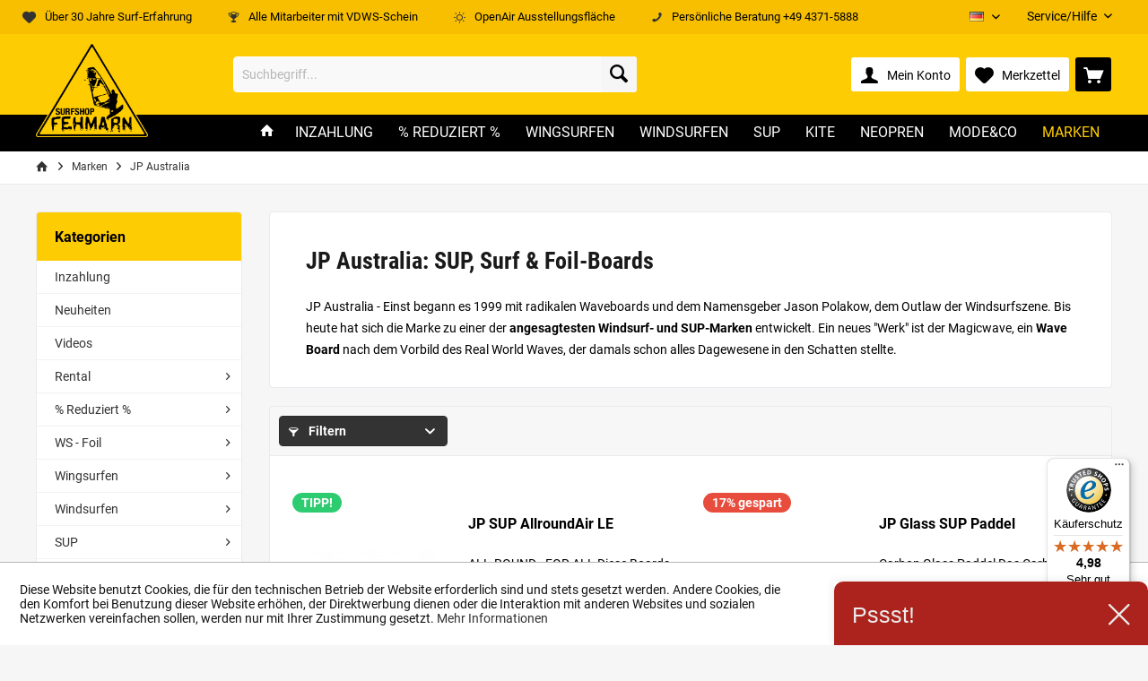

--- FILE ---
content_type: text/html; charset=UTF-8
request_url: https://www.surfshopfehmarn.de/marken/jp-australia/
body_size: 31047
content:
<!DOCTYPE html> <html class="no-js" lang="de" itemscope="itemscope" itemtype="https://schema.org/WebPage"> <head> <meta charset="utf-8"><script>window.dataLayer = window.dataLayer || [];</script><script>window.dataLayer.push({"ecommerce":{"currencyCode":"EUR","impressions":[{"name":"JP SUP AllroundAir LE","id":"SSF14154","price":479,"brand":"JP Australia","category":"JP Australia","list":"Category","position":1},{"name":"JP Glass SUP Paddel","id":"SSF11580","price":189,"brand":"JP Australia","category":"JP Australia","list":"Category","position":2},{"name":"JP Glass PE SUP Paddel","id":"SSF13453","price":99,"brand":"JP Australia","category":"JP Australia","list":"Category","position":3},{"name":"JP Fu\u00dfschlaufe","id":"SSF13471","price":35,"brand":"JP Australia","category":"JP Australia","list":"Category","position":4},{"name":"JP Magic Ride EVA","id":"SSF13996","price":1799,"brand":"JP Australia","category":"JP Australia","list":"Category","position":5},{"name":"JP SUP WindsupAir SL","id":"SSF14151","price":379,"brand":"JP Australia","category":"JP Australia","list":"Category","position":6},{"name":"JP SUP AllroundAir LE 3DS","id":"SSF14153","price":599,"brand":"JP Australia","category":"JP Australia","list":"Category","position":7},{"name":"JP SUP AllroundAir SL","id":"SSF14155","price":289,"brand":"JP Australia","category":"JP Australia","list":"Category","position":8},{"name":"JP SUP CruisAir LE 3DS","id":"SSF14157.1","price":649,"brand":"JP Australia","category":"JP Australia","list":"Category","position":9},{"name":"JP SUP CruisAir LE","id":"SSF14158.1","price":519,"brand":"JP Australia","category":"JP Australia","list":"Category","position":10},{"name":"JP SUP CruisAir SL","id":"SSF14159.1","price":329,"brand":"JP Australia","category":"JP Australia","list":"Category","position":11},{"name":"JP Australia Fin Box Cover MT","id":"SSF14294","price":5,"brand":"JP Australia","category":"JP Australia","list":"Category","position":12}]},"google_tag_params":{"ecomm_pagetype":"category","ecomm_prodid":["SSF14154","SSF11580","SSF13453","SSF13471","SSF13996","SSF14151","SSF14153","SSF14155","SSF14157.1","SSF14158.1","SSF14159.1","SSF14294"],"ecomm_category":"JP Australia"}});</script><!-- WbmTagManager -->
<script>
(function(w,d,s,l,i){w[l]=w[l]||[];w[l].push({'gtm.start':new Date().getTime(),event:'gtm.js'});var f=d.getElementsByTagName(s)[0],j=d.createElement(s),dl=l!='dataLayer'?'&l='+l:'';j.async=true;j.src='https://www.googletagmanager.com/gtm.js?id='+i+dl;f.parentNode.insertBefore(j,f);})(window,document,'script','dataLayer','GTM-MM6LC8L');
</script>
<!-- End WbmTagManager --> <meta name="author" content="" /> <meta name="robots" content="index,follow" /> <meta name="revisit-after" content="15 days" /> <meta name="keywords" content="jp, australia, windsurfboard" /> <meta name="description" content="Premium-Qualität von JP Australia: SUP, Surf &amp; Foil-Boards, Zubehör zu günstigen Preisen bei uns ✔️ Persönliche Beratung ✔️ 35 Jahre Surf-Erfahrung." /> <meta property="og:type" content="product.group" /> <meta property="og:site_name" content="Surfshop Fehmarn" /> <meta property="og:title" content="JP Australia" /> <meta property="og:description" content=" JP Australia - Einst begann es 1999 mit radikalen Waveboards und dem Namensgeber Jason Polakow, dem Outlaw der Windsurfszene. Bis heute hat sich die Marke zu einer der angesagtesten Windsurf- und…" /> <meta name="twitter:card" content="product" /> <meta name="twitter:site" content="Surfshop Fehmarn" /> <meta name="twitter:title" content="JP Australia" /> <meta name="twitter:description" content=" JP Australia - Einst begann es 1999 mit radikalen Waveboards und dem Namensgeber Jason Polakow, dem Outlaw der Windsurfszene. Bis heute hat sich die Marke zu einer der angesagtesten Windsurf- und…" /> <meta property="og:image" content="https://www.surfshopfehmarn.de/media/image/32/a9/1f/surfshopfehmarn-logotype.png" /> <meta name="twitter:image" content="https://www.surfshopfehmarn.de/media/image/32/a9/1f/surfshopfehmarn-logotype.png" /> <meta itemprop="copyrightHolder" content="Surfshop Fehmarn" /> <meta itemprop="copyrightYear" content="2014" /> <meta itemprop="isFamilyFriendly" content="True" /> <meta itemprop="image" content="https://www.surfshopfehmarn.de/media/image/32/a9/1f/surfshopfehmarn-logotype.png" /> <meta name="viewport" content="width=device-width, initial-scale=1.0"> <meta name="mobile-web-app-capable" content="yes"> <meta name="apple-mobile-web-app-title" content="Surfshop Fehmarn"> <meta name="apple-mobile-web-app-capable" content="yes"> <meta name="apple-mobile-web-app-status-bar-style" content="default"> <meta name="facebook-domain-verification" content="823fov13n1q7nip7jx173xgconkoq3" /> <meta name="apple-itunes-app" content="app-id=1572490593"> <meta name="easycredit-api-key" content="1.de.8739.1" /> <script type="module" src="https://ratenkauf.easycredit.de/api/resource/webcomponents/v3/easycredit-components/easycredit-components.esm.js"></script> <script nomodule src="https://ratenkauf.easycredit.de/api/resource/webcomponents/v3/easycredit-components/easycredit-components.js"></script> <link rel="apple-touch-icon-precomposed" href="https://www.surfshopfehmarn.de/media/image/32/a9/1f/surfshopfehmarn-logotype.png"> <link rel="shortcut icon" href="https://www.surfshopfehmarn.de/media/image/32/a9/1f/surfshopfehmarn-logotype.png"> <meta name="msapplication-navbutton-color" content="#333" /> <meta name="application-name" content="Surfshop Fehmarn" /> <meta name="msapplication-starturl" content="https://www.surfshopfehmarn.de/" /> <meta name="msapplication-window" content="width=1024;height=768" /> <meta name="msapplication-TileImage" content="/custom/plugins/TcinnModernTheme/Resources/Themes/Frontend/ModernTheme/frontend/_public/src/img/_modern/favicon.png"> <meta name="msapplication-TileColor" content="#333"> <meta name="theme-color" content="#fecc02"> <link rel="canonical" href="https://www.surfshopfehmarn.de/marken/jp-australia/"/> <link rel="next" href="https://www.surfshopfehmarn.de/marken/jp-australia/?p=2"> <title itemprop="name">JP Australia: SUP, Boards, Windsurf | Surfshop Fehmarn</title> <link href="/web/cache/1768482827_acaacf829255943d026f850894502d87.css" media="all" rel="stylesheet" type="text/css" /> <style type="text/css"> #scrolltopbutton { bottom: 100px !important; } </style> <style>img.lazy,img.lazyloading {background: url("[data-uri]") no-repeat 50% 50%;background-size: 20%;}</style> <script>var bilobaGtagjsConfig = window.bilobaGtagjsConfig = {"currency":"EUR","currentConsentManager":"shopwareCookieConsentManager","dataAttributeForCustomConsentManagers":null,"debug_mode_enabled":true,"enable_advanced_conversion_data":true,"enabled":true,"ga_anonymizeip":true,"ga_id":"G-FRLVP349NZ","ga_optout":true,"gaw_conversion_id":"AW-1071127383\/ZkFiCInygrkZENe24P4D","gaw_id":"AW-1071127383","google_business_vertical":"retail","respect_dnt":true,"cookie_note_mode":1,"show_cookie_note":true};</script> <script>
// Disable tracking if the opt-out cookie exists.
var gaDisableStr = 'ga-disable-G-FRLVP349NZ';
if (document.cookie.indexOf(gaDisableStr + '=true') > -1) {
window[gaDisableStr] = true;
}
// Opt-out function
function gaOptout() {
document.cookie = gaDisableStr + '=true; expires=Thu, 31 Dec 2199 23:59:59 UTC; path=/';
window[gaDisableStr] = true;
}
var bilobaGoogleGtagjs = {
isCookieAllowed: function() {
// Check if third partie consent manager is used and return true
if((window.bilobaGtagjsConfig.currentConsentManager == "cookieBot") || (window.bilobaGtagjsConfig.currentConsentManager == "UserCentrics") || (window.bilobaGtagjsConfig.currentConsentManager == "CCM19") || (window.bilobaGtagjsConfig.currentConsentManager == "CMP") || (window.bilobaGtagjsConfig.currentConsentManager == "cookieFirst")) {
return true;
}
if(document.cookie.indexOf('cookieDeclined=1') !== -1) {
return false;
}
if(document.cookie.indexOf('allowCookie=1') !== -1) {
return true;
}
return document.cookie.indexOf('"name":"biloba_google_gtagjs","active":true') !== -1;
},
isDntValid: function() {
if(bilobaGtagjsConfig.respect_dnt == false) {
return true;
}
// check if dnt is available
if (window.doNotTrack || navigator.doNotTrack || navigator.msDoNotTrack) {
// check if dnt is active
if (window.doNotTrack == "1" || navigator.doNotTrack == "yes" || navigator.doNotTrack == "1" || navigator.msDoNotTrack == "1") {
return false;
}
}
return true;
},
isOptout: function() {
var gaDisableStr = 'ga-disable-' + bilobaGtagjsConfig.ga_id;
if (document.cookie.indexOf(gaDisableStr + '=true') > -1) {
return true;
}
return false;
},
shouldLoad: function() {
return this.isCookieAllowed() && this.isDntValid() && !this.isOptout();
},
loadJs: function(){
var script = document.createElement('script');
// Check if third party Consent Manager is used
if(window.bilobaGtagjsConfig.currentConsentManager == "cookieBot") {
// Set type to text/plain
script.setAttribute('type', 'text/plain');
// Check if expert mode has a value
if(window.bilobaGtagjsConfig.dataAttributeForCustomConsentManagers) {
// Set the dataattribute
script.setAttribute('data-cookieconsent', window.bilobaGtagjsConfig.dataAttributeForCustomConsentManagers);
}else {
// Set the default dataattribute to marketing
script.setAttribute('data-cookieconsent', 'marketing');
}
}else if(window.bilobaGtagjsConfig.currentConsentManager == "UserCentrics") {
// Set type to text/plain
script.setAttribute('type', 'text/plain');
// Check if expert mode has a value
if(window.bilobaGtagjsConfig.dataAttributeForCustomConsentManagers) {
// Set the dataattribute
script.setAttribute('data-usercentrics', window.bilobaGtagjsConfig.dataAttributeForCustomConsentManagers);
}else {
// Set the default dataattribute to marketing
script.setAttribute('data-usercentrics', 'Google Analytics');
}
// If we use CookieFirst
}else if(window.bilobaGtagjsConfig.currentConsentManager == "cookieFirst") {
// Set type to text/plain
script.setAttribute('type', 'text/plain');
// Check if expert mode has a value
if(window.bilobaGtagjsConfig.dataAttributeForCustomConsentManagers) {
// Set the dataattribute
script.setAttribute('data-cookiefirst-category', window.bilobaGtagjsConfig.dataAttributeForCustomConsentManagers);
}else {
// Set the default dataattribute to advertising
script.setAttribute('data-cookiefirst-category', 'advertising');
}
}else if(window.bilobaGtagjsConfig.currentConsentManager == "CCM19") {
// Set type to text/plain
script.setAttribute('type', 'text/x-ccm-loader');
}else if(window.bilobaGtagjsConfig.currentConsentManager == "CMP") {
// Set type to text/plain
script.setAttribute('type', 'text/plain');
// Set the dataattribute
script.setAttribute('data-cmp-vendor', "s26");
// Adding class name
script.setAttribute('class' , "cmplazyload");
}else {
script.setAttribute('type', 'text/javascript');
}
// script.setAttribute('type', 'text/javascript');
script.setAttribute('src', 'https://www.googletagmanager.com/gtag/js?id=' + (bilobaGtagjsConfig.ga_id ? bilobaGtagjsConfig.ga_id : bilobaGtagjsConfig.gaw_id));
document.getElementsByTagName('head')[0].appendChild(script);
},
// consent update event
consentGranted: function() {
gtag('consent', 'update', {
'ad_storage': 'granted',
'ad_user_data': 'granted',
'ad_personalization': 'granted',
'analytics_storage': 'granted'
});
},
isGA4ID: function() {
return bilobaGtagjsConfig.ga_id.startsWith("G");
}
};
window.dataLayer = window.dataLayer || [];
function gtag(){window.dataLayer.push(arguments)};
// LoadJS when the page is loading
if(bilobaGoogleGtagjs.shouldLoad()) {
if((((bilobaGtagjsConfig.ga_id !== '' && bilobaGtagjsConfig.ga_id !== null ) && (bilobaGtagjsConfig.gaw_id !== '' && bilobaGtagjsConfig.gaw_id !== null ))
|| ((bilobaGtagjsConfig.ga_id !== '' && bilobaGtagjsConfig.ga_id !== null )
|| (bilobaGtagjsConfig.gaw_id !== '' && bilobaGtagjsConfig.gaw_id !== null ))) && !bilobaGoogleGtagjs.isOptout()) {
bilobaGoogleGtagjs.loadJs();
}
gtag('consent', 'update', {
'ad_storage': 'granted',
'ad_user_data': 'granted',
'ad_personalization': 'granted',
'analytics_storage': 'granted'
});
}else {
// If Cookie consent is given update storages
gtag('consent', 'default', {
'ad_storage': 'denied',
'ad_user_data': 'denied',
'ad_personalization': 'denied',
'analytics_storage': 'denied'
});
}
gtag('js', new Date());
gtag('config', 'AW-1071127383', {'allow_enhanced_conversions': true, 'send_page_view': false});gtag('config', 'G-FRLVP349NZ', {'anonymize_ip': true, 'send_page_view': false, 'debug_mode': true});gtag('event','page_view', { google_business_vertical: 'retail'});gtag('event', 'view_item_list', {"currency": 'EUR',"items": [{
"item_id": "SSF14154",
"item_name": "JP SUP AllroundAir LE",
"item_brand": "JP Australia",
"item_list_name": "Article Listing",
"item_brand": "JP Australia",
"quantity": 1,
"list_position": 1,
"price":  479.00,
"google_business_vertical": "retail"
}
,{
"item_id": "SSF11580",
"item_name": "JP Glass SUP Paddel",
"item_brand": "JP Australia",
"item_list_name": "Article Listing",
"item_brand": "JP Australia",
"quantity": 1,
"list_position": 2,
"price":  189.00,
"google_business_vertical": "retail"
}
,{
"item_id": "SSF13453",
"item_name": "JP Glass PE SUP Paddel",
"item_brand": "JP Australia",
"item_list_name": "Article Listing",
"item_brand": "JP Australia",
"quantity": 1,
"list_position": 3,
"price":  99.00,
"google_business_vertical": "retail"
}
,{
"item_id": "SSF13471",
"item_name": "JP Fußschlaufe",
"item_brand": "JP Australia",
"item_list_name": "Article Listing",
"item_brand": "JP Australia",
"quantity": 1,
"list_position": 4,
"price":  35.00,
"google_business_vertical": "retail"
}
,{
"item_id": "SSF13996",
"item_name": "JP Magic Ride EVA",
"item_brand": "JP Australia",
"item_list_name": "Article Listing",
"item_brand": "JP Australia",
"quantity": 1,
"list_position": 5,
"price":  1799.00,
"google_business_vertical": "retail"
}
,{
"item_id": "SSF14151",
"item_name": "JP SUP WindsupAir SL",
"item_brand": "JP Australia",
"item_list_name": "Article Listing",
"item_brand": "JP Australia",
"quantity": 1,
"list_position": 6,
"price":  379.00,
"google_business_vertical": "retail"
}
,{
"item_id": "SSF14153",
"item_name": "JP SUP AllroundAir LE 3DS",
"item_brand": "JP Australia",
"item_list_name": "Article Listing",
"item_brand": "JP Australia",
"quantity": 1,
"list_position": 7,
"price":  599.00,
"google_business_vertical": "retail"
}
,{
"item_id": "SSF14155",
"item_name": "JP SUP AllroundAir SL",
"item_brand": "JP Australia",
"item_list_name": "Article Listing",
"item_brand": "JP Australia",
"quantity": 1,
"list_position": 8,
"price":  289.00,
"google_business_vertical": "retail"
}
,{
"item_id": "SSF14157.1",
"item_name": "JP SUP CruisAir LE 3DS",
"item_brand": "JP Australia",
"item_list_name": "Article Listing",
"item_brand": "JP Australia",
"quantity": 1,
"list_position": 9,
"price":  649.00,
"google_business_vertical": "retail"
}
,{
"item_id": "SSF14158.1",
"item_name": "JP SUP CruisAir LE",
"item_brand": "JP Australia",
"item_list_name": "Article Listing",
"item_brand": "JP Australia",
"quantity": 1,
"list_position": 10,
"price":  519.00,
"google_business_vertical": "retail"
}
,{
"item_id": "SSF14159.1",
"item_name": "JP SUP CruisAir SL",
"item_brand": "JP Australia",
"item_list_name": "Article Listing",
"item_brand": "JP Australia",
"quantity": 1,
"list_position": 11,
"price":  329.00,
"google_business_vertical": "retail"
}
,{
"item_id": "SSF14294",
"item_name": "JP Australia Fin Box Cover MT",
"item_brand": "JP Australia",
"item_list_name": "Article Listing",
"item_brand": "JP Australia",
"quantity": 1,
"list_position": 12,
"price":  5.00,
"google_business_vertical": "retail"
}
]
});
</script> <script type="text/javascript">
var bilobaFacebookPixelConfig = window.bilobaFacebookPixelConfig = {"currency":"EUR","disable_fb_conversions":false,"enabled":true,"fbq_access_token":"","id":"1582318576027427","noscript":true,"optout":true,"respect_dnt":true,"cookie_note_mode":1,"show_cookie_note":true};
</script> <script type="text/javascript">
var bilobaFacebookPixelPageViewFbEventId = 'f61650b5-c850-46ce-950d-c2ec592ebc62';
var fbpDisableStr = 'fbp-disable-1582318576027427';
if (document.cookie.indexOf(fbpDisableStr + '=true') > -1) {
window[fbpDisableStr] = true;
loadFacebookPixel = false;
}
// Opt-out function
function fbpOptout() {
document.cookie = fbpDisableStr + '=true; expires=Thu, 31 Dec 2199 23:59:59 UTC; path=/';
window[fbpDisableStr] = true;
loadFacebookPixel = false;
}
var bilobaFacebookPixel = {
isCookieAllowed: function() {
if(document.cookie.indexOf('cookieDeclined=1') !== -1) {
return false;
}
if(document.cookie.indexOf('allowCookie=1') !== -1) {
return true;
}
return document.cookie.indexOf('"name":"biloba_facebook_pixel","active":true') !== -1;
},
isDntValid: function() {
if(bilobaFacebookPixelConfig.respect_dnt == false) {
return true;
}
// check if dnt is available
if (window.doNotTrack || navigator.doNotTrack || navigator.msDoNotTrack) {
// check if dnt is active
if (window.doNotTrack == "1" || navigator.doNotTrack == "yes" || navigator.doNotTrack == "1" || navigator.msDoNotTrack == "1") {
return false;
}
}
return true;
},
isOptout: function() {
var fbpDisableStr = 'fbp-disable-' + bilobaFacebookPixelConfig.id;
if (document.cookie.indexOf(fbpDisableStr + '=true') > -1) {
return true;
}
return false;
},
shouldLoad: function() {
return this.isCookieAllowed() && this.isDntValid() && !this.isOptout();
}
};
if(bilobaFacebookPixel.shouldLoad()) {
!function(f,b,e,v,n,t,s){if(f.fbq)return;n=f.fbq=function(){n.callMethod?
n.callMethod.apply(n,arguments):n.queue.push(arguments)};if(!f._fbq)f._fbq=n;
n.push=n;n.loaded=!0;n.version='2.0';n.queue=[];t=b.createElement(e);t.async=!0;
t.src=v;s=b.getElementsByTagName(e)[0];s.parentNode.insertBefore(t,s)}(window,
document,'script','https://connect.facebook.net/en_US/fbevents.js');
} else {
bilobaFacebookPixelConfig.enabled = false;
var fbq = window.fbq = function(){};
}
fbq('init', '1582318576027427');
if(bilobaFacebookPixelPageViewFbEventId) {
fbq('track', "PageView", {
}, {event_id: 'f61650b5-c850-46ce-950d-c2ec592ebc62'});
}else {
fbq('track', "PageView");
}
</script> </head> <body class="is--ctl-listing is--act-index tcinntheme themeware-modern layout-fullwidth-boxed gwfont1 gwfont2 headtyp-3 header-3 no-sticky surfshop-fehmarn" > <div data-paypalUnifiedMetaDataContainer="true" data-paypalUnifiedRestoreOrderNumberUrl="https://www.surfshopfehmarn.de/widgets/PaypalUnifiedOrderNumber/restoreOrderNumber" class="is--hidden"> </div> <noscript><img height="1" width="1" style="display:none" src="https://www.facebook.com/tr?id=1582318576027427&ev=PageView&noscript=1"/><!-- WbmTagManager (noscript) -->
<iframe src="https://www.googletagmanager.com/ns.html?id=GTM-MM6LC8L"
        height="0" width="0" style="display:none;visibility:hidden"></iframe>
<!-- End WbmTagManager (noscript) --></noscript> <input type="hidden" name="sBitGlobalCurrency" value="EUR"/> <input type="hidden" name="sGoogleBussinessVertical" value="retail"/> <div class="page-wrap"> <noscript class="noscript-main"> <div class="alert is--warning"> <div class="alert--icon"> <i class="icon--element icon--warning"></i> </div> <div class="alert--content"> Um Surfshop&#x20;Fehmarn in vollem Umfang nutzen zu k&ouml;nnen, empfehlen wir Ihnen Javascript in Ihrem Browser zu aktiveren. </div> </div> </noscript> <header class="header-main mobil-usp"> <div class="topbar--features"> <div> <div class="feature-1 b280 b478 b767 b1023 b1259"><i class="icon--heart"></i><span>Über 30 Jahre Surf-Erfahrung</span></div> <div class="feature-2 b1259"><i class="icon--trophy"></i><span>Alle Mitarbeiter mit VDWS-Schein</span></div> <div class="feature-3 b767 b1023 b1259"><i class="icon--sun2"></i><span>OpenAir Ausstellungsfläche</span></div> <div class="feature-4 b1023 b1259"><i class="icon--phone"></i><span>Persönliche Beratung +49 4371-5888</span></div> </div> </div> <div class="topbar top-bar cart-price-hide"> <div class="top-bar--navigation" role="menubar"> <div class="top-bar--language navigation--entry"> <form method="post" class="language--form"> <div class="field--select"> <div class="language--flag de_DE">DE</div> <select name="__shop" class="language--select" data-auto-submit="true"> <option value="1" selected="selected"> DE </option> <option value="2" > EN </option> </select> <input type="hidden" name="__redirect" value="1"> <span class="arrow"></span> </div> </form> </div> <div class="navigation--entry entry--service has--drop-down" role="menuitem" aria-haspopup="true" data-drop-down-menu="true"> <span class="service--display">Service/Hilfe</span> <ul class="service--list is--rounded" role="menu"> <li class="service--entry" role="menuitem"> <a class="service--link" href="javascript:openCookieConsentManager()" title="Cookie Einstellungen" > Cookie Einstellungen </a> </li> <li class="service--entry" role="menuitem"> <a class="service--link" href="https://www.surfshopfehmarn.de/ueber-uns" title="Über uns" target="_parent"> Über uns </a> </li> <li class="service--entry" role="menuitem"> <a class="service--link" href="https://www.surfshopfehmarn.de/kontaktformular" title="Hilfe / Support" target="_parent"> Hilfe / Support </a> </li> <li class="service--entry" role="menuitem"> <a class="service--link" href="https://www.surfshopfehmarn.de/kontaktformular" title="Kontakt" target="_self"> Kontakt </a> </li> <li class="service--entry" role="menuitem"> <a class="service--link" href="https://www.surfshopfehmarn.de/zahlung-und-versand" title="Zahlung und Versand" > Zahlung und Versand </a> </li> <li class="service--entry" role="menuitem"> <a class="service--link" href="https://www.surfshopfehmarn.de/widerrufsrecht-fu-r-verbraucher" title="Widerrufsrecht für Verbraucher" > Widerrufsrecht für Verbraucher </a> </li> <li class="service--entry" role="menuitem"> <a class="service--link" href="https://www.surfshopfehmarn.de/datenschutzerkla-rung" title="Datenschutzerklärung" > Datenschutzerklärung </a> </li> <li class="service--entry" role="menuitem"> <a class="service--link" href="https://www.surfshopfehmarn.de/agb-und-kundeninformationen" title="AGB und Kundeninformationen" > AGB und Kundeninformationen </a> </li> <li class="service--entry" role="menuitem"> <a class="service--link" href="https://www.surfshopfehmarn.de/impressum" title="Impressum" > Impressum </a> </li> </ul> </div> </div> <div class="header-container"> <div class="header-logo-and-suche"> <div class="logo hover-typ-2" role="banner"> <a class="logo--link" href="https://www.surfshopfehmarn.de/" title="Surfshop Fehmarn - zur Startseite wechseln"> <picture> <source srcset="https://www.surfshopfehmarn.de/media/image/32/a9/1f/surfshopfehmarn-logotype.png" media="(min-width: 78.75em)"> <source srcset="https://www.surfshopfehmarn.de/media/image/32/a9/1f/surfshopfehmarn-logotype.png" media="(min-width: 64em)"> <source srcset="https://www.surfshopfehmarn.de/media/image/32/a9/1f/surfshopfehmarn-logotype.png" media="(min-width: 48em)"> <img srcset="https://www.surfshopfehmarn.de/media/image/32/a9/1f/surfshopfehmarn-logotype.png" alt="Surfshop Fehmarn - zur Startseite wechseln" title="Surfshop Fehmarn - zur Startseite wechseln" width="125px" height="105px" /> </picture> </a> </div> </div> <div id="header--searchform" data-search="true" aria-haspopup="true"> <form action="/search" method="get" class="main-search--form"> <input type="search" name="sSearch" class="main-search--field" autocomplete="off" autocapitalize="off" placeholder="Suchbegriff..." maxlength="30" /> <button type="submit" class="main-search--button"> <i class="icon--search"></i> <span class="main-search--text"></span> </button> <div class="form--ajax-loader">&nbsp;</div> </form> <div class="main-search--results"></div> </div> <div class="notepad-and-cart top-bar--navigation"> <div class="navigation--entry entry--cart" role="menuitem"> <a class="is--icon-left cart--link titletooltip" href="https://www.surfshopfehmarn.de/checkout/cart" title="Warenkorb"> <i class="icon--basket"></i> <span class="cart--display"> Warenkorb </span> <span class="badge is--minimal cart--quantity is--hidden">0</span> </a> <div class="ajax-loader">&nbsp;</div> </div> <div class="navigation--entry entry--notepad" role="menuitem"> <a href="https://www.surfshopfehmarn.de/note" title="Merkzettel"> <i class="icon--heart"></i> <span class="notepad--name"> Merkzettel </span> </a> </div> <script type="text/javascript">
window.facebookPixelCartInfo = {
value: 0,
currency: bilobaFacebookPixelConfig.currency
};
</script> <div class="navigation--entry entry--compare is--hidden" role="menuitem" aria-haspopup="true" data-drop-down-menu="true"> <div> </div> </div> <div class="navigation--entry entry--account" role="menuitem"> <a href="https://www.surfshopfehmarn.de/account" title="Mein Konto" class="entry--link account--link"> <span class="account--display"> <i class="icon--account"></i> <span class="name--account">Mein Konto </span> </a> </div> </div> <div class="navigation--entry entry--menu-left" role="menuitem"> <a class="entry--link entry--trigger is--icon-left" href="#offcanvas--left" data-offcanvas="true" data-offCanvasSelector=".sidebar-main"> <i class="icon--menu"></i> <span class="menu--name">Menü</span> </a> </div> </div> </div> <div class="headbar colorwhite"> <nav class="navigation-main hide-kategorie-button hover-typ-0 font-family-primary" data-tc-menu-headline="false" data-tc-menu-text="false"> <div data-menu-scroller="true" data-listSelector=".navigation--list.container" data-viewPortSelector=".navigation--list-wrapper" data-stickyMenu="true" data-stickyMenuTablet="0" data-stickyMenuPhone="0" data-stickyMenuPosition="400" data-stickyMenuDuration="300" > <div class="navigation--list-wrapper"> <ul class="navigation--list container" role="menubar" itemscope="itemscope" itemtype="https://schema.org/SiteNavigationElement"> <li class="navigation--entry is--home homeiconlink" role="menuitem"> <a class="navigation--link is--first" href="https://www.surfshopfehmarn.de/" title="Home" itemprop="url"> <i itemprop="name" class="icon--house"></i> </a> </li><li class="navigation--entry" role="menuitem"><a class="navigation--link" href="https://www.surfshopfehmarn.de/inzahlung/" title="Inzahlung" aria-label="Inzahlung" itemprop="url"><span itemprop="name">Inzahlung</span></a></li><li class="navigation--entry" role="menuitem"><a class="navigation--link" href="https://www.surfshopfehmarn.de/reduziert/" title="% Reduziert %" aria-label="% Reduziert %" itemprop="url"><span itemprop="name">% Reduziert %</span></a></li><li class="navigation--entry" role="menuitem"><a class="navigation--link" href="https://www.surfshopfehmarn.de/wingsurfen/" title="Wingsurfen" aria-label="Wingsurfen" itemprop="url"><span itemprop="name">Wingsurfen</span></a></li><li class="navigation--entry" role="menuitem"><a class="navigation--link" href="https://www.surfshopfehmarn.de/windsurfen/" title="Windsurfen" aria-label="Windsurfen" itemprop="url"><span itemprop="name">Windsurfen</span></a></li><li class="navigation--entry" role="menuitem"><a class="navigation--link" href="https://www.surfshopfehmarn.de/sup/" title="SUP " aria-label="SUP " itemprop="url"><span itemprop="name">SUP </span></a></li><li class="navigation--entry" role="menuitem"><a class="navigation--link" href="https://www.surfshopfehmarn.de/kite/" title="Kite" aria-label="Kite" itemprop="url"><span itemprop="name">Kite</span></a></li><li class="navigation--entry" role="menuitem"><a class="navigation--link" href="https://www.surfshopfehmarn.de/neopren/" title="Neopren" aria-label="Neopren" itemprop="url"><span itemprop="name">Neopren</span></a></li><li class="navigation--entry" role="menuitem"><a class="navigation--link" href="https://www.surfshopfehmarn.de/mode-co/" title="Mode&Co" aria-label="Mode&Co" itemprop="url"><span itemprop="name">Mode&Co</span></a></li><li class="navigation--entry is--active" role="menuitem"><a class="navigation--link is--active" href="https://www.surfshopfehmarn.de/marken/" title="Marken" aria-label="Marken" itemprop="url"><span itemprop="name">Marken</span></a></li> </ul> </div> <div class="advanced-menu" data-advanced-menu="true" data-hoverDelay="0"> <div class="menu--container"> <div class="button-container"> <a href="https://www.surfshopfehmarn.de/inzahlung/" class="button--category" aria-label="Zur Kategorie Inzahlung" title="Zur Kategorie Inzahlung"> <i class="icon--arrow-right"></i> Zur Kategorie Inzahlung </a> <span class="button--close"> <i class="icon--cross"></i> </span> </div> </div> <div class="menu--container"> <div class="button-container"> <a href="https://www.surfshopfehmarn.de/reduziert/" class="button--category" aria-label="Zur Kategorie % Reduziert %" title="Zur Kategorie % Reduziert %"> <i class="icon--arrow-right"></i> Zur Kategorie % Reduziert % </a> <span class="button--close"> <i class="icon--cross"></i> </span> </div> <div class="content--wrapper has--content"> <ul class="menu--list menu--level-0 columns--4" style="width: 100%;"> <li class="menu--list-item item--level-0" style="width: 100%"> <a href="https://www.surfshopfehmarn.de/reduziert/gebrauchtware/" class="menu--list-item-link" aria-label="Gebrauchtware" title="Gebrauchtware">Gebrauchtware</a> <ul class="menu--list menu--level-1 columns--4"> <li class="menu--list-item item--level-1"> <a href="https://www.surfshopfehmarn.de/reduziert/gebrauchtware/surfboard/" class="menu--list-item-link" aria-label="Surfboard" title="Surfboard">Surfboard</a> </li> <li class="menu--list-item item--level-1"> <a href="https://www.surfshopfehmarn.de/reduziert/gebrauchtware/sup/" class="menu--list-item-link" aria-label="SUP" title="SUP">SUP</a> </li> <li class="menu--list-item item--level-1"> <a href="https://www.surfshopfehmarn.de/reduziert/gebrauchtware/segel/" class="menu--list-item-link" aria-label="Segel" title="Segel">Segel</a> </li> <li class="menu--list-item item--level-1"> <a href="https://www.surfshopfehmarn.de/reduziert/gebrauchtware/kiteartikel/" class="menu--list-item-link" aria-label="Kiteartikel" title="Kiteartikel">Kiteartikel</a> </li> <li class="menu--list-item item--level-1"> <a href="https://www.surfshopfehmarn.de/reduziert/gebrauchtware/wing/" class="menu--list-item-link" aria-label="Wing" title="Wing">Wing</a> </li> <li class="menu--list-item item--level-1"> <a href="https://www.surfshopfehmarn.de/reduziert/gebrauchtware/foilboards/" class="menu--list-item-link" aria-label="Foilboards" title="Foilboards">Foilboards</a> </li> <li class="menu--list-item item--level-1"> <a href="https://www.surfshopfehmarn.de/reduziert/gebrauchtware/wingfoils/" class="menu--list-item-link" aria-label="Wingfoils" title="Wingfoils">Wingfoils</a> </li> <li class="menu--list-item item--level-1"> <a href="https://www.surfshopfehmarn.de/reduziert/gebrauchtware/windsurffoils/" class="menu--list-item-link" aria-label="Windsurffoils" title="Windsurffoils">Windsurffoils</a> </li> </ul> </li> <li class="menu--list-item item--level-0" style="width: 100%"> <a href="https://www.surfshopfehmarn.de/reduziert/neuware/" class="menu--list-item-link" aria-label="Neuware" title="Neuware">Neuware</a> <ul class="menu--list menu--level-1 columns--4"> <li class="menu--list-item item--level-1"> <a href="https://www.surfshopfehmarn.de/reduziert/neuware/surfboard/" class="menu--list-item-link" aria-label="Surfboard" title="Surfboard">Surfboard</a> </li> <li class="menu--list-item item--level-1"> <a href="https://www.surfshopfehmarn.de/reduziert/neuware/segel/" class="menu--list-item-link" aria-label="Segel" title="Segel">Segel</a> </li> <li class="menu--list-item item--level-1"> <a href="https://www.surfshopfehmarn.de/reduziert/neuware/kiteartikel/" class="menu--list-item-link" aria-label="Kiteartikel" title="Kiteartikel">Kiteartikel</a> </li> <li class="menu--list-item item--level-1"> <a href="https://www.surfshopfehmarn.de/reduziert/neuware/sup/" class="menu--list-item-link" aria-label="SUP" title="SUP">SUP</a> </li> <li class="menu--list-item item--level-1"> <a href="https://www.surfshopfehmarn.de/reduziert/neuware/trapez/" class="menu--list-item-link" aria-label="Trapez" title="Trapez">Trapez</a> </li> <li class="menu--list-item item--level-1"> <a href="https://www.surfshopfehmarn.de/reduziert/neuware/wingsurfen/" class="menu--list-item-link" aria-label="Wingsurfen" title="Wingsurfen">Wingsurfen</a> </li> <li class="menu--list-item item--level-1"> <a href="https://www.surfshopfehmarn.de/reduziert/neuware/mode-co/" class="menu--list-item-link" aria-label="Mode&amp;Co" title="Mode&amp;Co">Mode&Co</a> </li> <li class="menu--list-item item--level-1"> <a href="https://www.surfshopfehmarn.de/reduziert/neuware/restposten/" class="menu--list-item-link" aria-label="Restposten" title="Restposten">Restposten</a> </li> <li class="menu--list-item item--level-1"> <a href="https://www.surfshopfehmarn.de/reduziert/neuware/neopren/" class="menu--list-item-link" aria-label="Neopren" title="Neopren">Neopren</a> </li> </ul> </li> </ul> </div> </div> <div class="menu--container"> <div class="button-container"> <a href="https://www.surfshopfehmarn.de/wingsurfen/" class="button--category" aria-label="Zur Kategorie Wingsurfen" title="Zur Kategorie Wingsurfen"> <i class="icon--arrow-right"></i> Zur Kategorie Wingsurfen </a> <span class="button--close"> <i class="icon--cross"></i> </span> </div> <div class="content--wrapper has--content"> <ul class="menu--list menu--level-0 columns--4" style="width: 100%;"> <li class="menu--list-item item--level-0" style="width: 100%"> <a href="https://www.surfshopfehmarn.de/wingsurfen/wings/" class="menu--list-item-link" aria-label="Wings" title="Wings">Wings</a> </li> <li class="menu--list-item item--level-0" style="width: 100%"> <a href="https://www.surfshopfehmarn.de/wingsurfen/wing-foil/" class="menu--list-item-link" aria-label="Wing Foil" title="Wing Foil">Wing Foil</a> <ul class="menu--list menu--level-1 columns--4"> <li class="menu--list-item item--level-1"> <a href="https://www.surfshopfehmarn.de/wingsurfen/wing-foil/mast-set/" class="menu--list-item-link" aria-label="Mast Set" title="Mast Set">Mast Set</a> </li> <li class="menu--list-item item--level-1"> <a href="https://www.surfshopfehmarn.de/wingsurfen/wing-foil/foil-fluegel-set/" class="menu--list-item-link" aria-label="Foil Flügel Set" title="Foil Flügel Set">Foil Flügel Set</a> </li> <li class="menu--list-item item--level-1"> <a href="https://www.surfshopfehmarn.de/wingsurfen/wing-foil/foil-fluegel/" class="menu--list-item-link" aria-label="Foil Flügel" title="Foil Flügel">Foil Flügel</a> </li> </ul> </li> <li class="menu--list-item item--level-0" style="width: 100%"> <a href="https://www.surfshopfehmarn.de/wingsurfen/wingfoil-komplett-set/" class="menu--list-item-link" aria-label="Wingfoil Komplett Set" title="Wingfoil Komplett Set">Wingfoil Komplett Set</a> </li> <li class="menu--list-item item--level-0" style="width: 100%"> <a href="https://www.surfshopfehmarn.de/wingsurfen/wingboards/" class="menu--list-item-link" aria-label="Wingboards" title="Wingboards">Wingboards</a> </li> <li class="menu--list-item item--level-0" style="width: 100%"> <a href="https://wingcoach.de/kurse/" class="menu--list-item-link" aria-label="Wingsurf - Kurse" title="Wingsurf - Kurse" target="_parent" rel="nofollow noopener">Wingsurf - Kurse</a> </li> <li class="menu--list-item item--level-0" style="width: 100%"> <a href="https://www.surfshopfehmarn.de/wingsurfen/wing-zubehoer/" class="menu--list-item-link" aria-label="Wing Zubehör" title="Wing Zubehör">Wing Zubehör</a> </li> </ul> </div> </div> <div class="menu--container"> <div class="button-container"> <a href="https://www.surfshopfehmarn.de/windsurfen/" class="button--category" aria-label="Zur Kategorie Windsurfen" title="Zur Kategorie Windsurfen"> <i class="icon--arrow-right"></i> Zur Kategorie Windsurfen </a> <span class="button--close"> <i class="icon--cross"></i> </span> </div> <div class="content--wrapper has--content"> <ul class="menu--list menu--level-0 columns--4" style="width: 100%;"> <li class="menu--list-item item--level-0" style="width: 100%"> <a href="https://www.surfshopfehmarn.de/windsurfen/windsurfboards/" class="menu--list-item-link" aria-label="Windsurfboards" title="Windsurfboards">Windsurfboards</a> </li> <li class="menu--list-item item--level-0" style="width: 100%"> <a href="https://www.surfshopfehmarn.de/windsurfen/segel/" class="menu--list-item-link" aria-label="Segel" title="Segel">Segel</a> </li> <li class="menu--list-item item--level-0" style="width: 100%"> <a href="https://www.surfshopfehmarn.de/windsurfen/masten/" class="menu--list-item-link" aria-label="Masten" title="Masten">Masten</a> </li> <li class="menu--list-item item--level-0" style="width: 100%"> <a href="https://www.surfshopfehmarn.de/windsurfen/gabeln/" class="menu--list-item-link" aria-label="Gabeln" title="Gabeln">Gabeln</a> </li> <li class="menu--list-item item--level-0" style="width: 100%"> <a href="https://www.surfshopfehmarn.de/windsurfen/mastfuss-co/" class="menu--list-item-link" aria-label="Mastfuß &amp; Co" title="Mastfuß &amp; Co">Mastfuß & Co</a> </li> <li class="menu--list-item item--level-0" style="width: 100%"> <a href="https://www.surfshopfehmarn.de/windsurfen/windsurfbags/" class="menu--list-item-link" aria-label="Windsurfbags" title="Windsurfbags">Windsurfbags</a> </li> <li class="menu--list-item item--level-0" style="width: 100%"> <a href="https://www.surfshopfehmarn.de/windsurfen/windsurftrapeze/" class="menu--list-item-link" aria-label="Windsurftrapeze" title="Windsurftrapeze">Windsurftrapeze</a> </li> <li class="menu--list-item item--level-0" style="width: 100%"> <a href="https://www.surfshopfehmarn.de/windsurfen/finnen/" class="menu--list-item-link" aria-label="Finnen" title="Finnen">Finnen</a> </li> <li class="menu--list-item item--level-0" style="width: 100%"> <a href="https://www.surfshopfehmarn.de/windsurfen/kids/" class="menu--list-item-link" aria-label="Kids" title="Kids">Kids</a> </li> <li class="menu--list-item item--level-0" style="width: 100%"> <a href="https://www.surfshopfehmarn.de/windsurfen/zubehoer/" class="menu--list-item-link" aria-label="Zubehör" title="Zubehör">Zubehör</a> </li> <li class="menu--list-item item--level-0" style="width: 100%"> <a href="https://www.surfshopfehmarn.de/windsurfen/ersatzteile/" class="menu--list-item-link" aria-label="Ersatzteile" title="Ersatzteile">Ersatzteile</a> </li> </ul> </div> </div> <div class="menu--container"> <div class="button-container"> <a href="https://www.surfshopfehmarn.de/sup/" class="button--category" aria-label="Zur Kategorie SUP " title="Zur Kategorie SUP "> <i class="icon--arrow-right"></i> Zur Kategorie SUP </a> <span class="button--close"> <i class="icon--cross"></i> </span> </div> <div class="content--wrapper has--content"> <ul class="menu--list menu--level-0 columns--4" style="width: 100%;"> <li class="menu--list-item item--level-0" style="width: 100%"> <a href="https://www.surfshopfehmarn.de/sup/sup-boards/" class="menu--list-item-link" aria-label="SUP-Boards" title="SUP-Boards">SUP-Boards</a> <ul class="menu--list menu--level-1 columns--4"> <li class="menu--list-item item--level-1"> <a href="https://www.surfshopfehmarn.de/sup/sup-boards/sup-hardboard/" class="menu--list-item-link" aria-label="SUP Hardboard" title="SUP Hardboard">SUP Hardboard</a> </li> <li class="menu--list-item item--level-1"> <a href="https://www.surfshopfehmarn.de/sup/sup-boards/i-sup-boards-aufblasbar/" class="menu--list-item-link" aria-label="i-SUP Boards aufblasbar" title="i-SUP Boards aufblasbar">i-SUP Boards aufblasbar</a> </li> </ul> </li> <li class="menu--list-item item--level-0" style="width: 100%"> <a href="https://www.surfshopfehmarn.de/sup/sup-paddel/" class="menu--list-item-link" aria-label="SUP Paddel" title="SUP Paddel">SUP Paddel</a> </li> <li class="menu--list-item item--level-0" style="width: 100%"> <a href="https://www.surfshopfehmarn.de/sup/sup-accessoires/" class="menu--list-item-link" aria-label="SUP Accessoires" title="SUP Accessoires">SUP Accessoires</a> </li> <li class="menu--list-item item--level-0" style="width: 100%"> <a href="https://www.surfshopfehmarn.de/sup-fehmarn" class="menu--list-item-link" aria-label="SUP-Kurse" title="SUP-Kurse" target="_parent">SUP-Kurse</a> </li> <li class="menu--list-item item--level-0" style="width: 100%"> <a href="https://www.surfshopfehmarn.de/sup/sup-funktionskleidung/" class="menu--list-item-link" aria-label="SUP Funktionskleidung" title="SUP Funktionskleidung">SUP Funktionskleidung</a> </li> </ul> </div> </div> <div class="menu--container"> <div class="button-container"> <a href="https://www.surfshopfehmarn.de/kite/" class="button--category" aria-label="Zur Kategorie Kite" title="Zur Kategorie Kite"> <i class="icon--arrow-right"></i> Zur Kategorie Kite </a> <span class="button--close"> <i class="icon--cross"></i> </span> </div> <div class="content--wrapper has--content"> <ul class="menu--list menu--level-0 columns--4" style="width: 100%;"> <li class="menu--list-item item--level-0" style="width: 100%"> <a href="https://www.surfshopfehmarn.de/kite/kiteboards/" class="menu--list-item-link" aria-label="Kiteboards" title="Kiteboards">Kiteboards</a> <ul class="menu--list menu--level-1 columns--4"> <li class="menu--list-item item--level-1"> <a href="https://www.surfshopfehmarn.de/kite/kiteboards/kitewaveboards/" class="menu--list-item-link" aria-label="Kitewaveboards" title="Kitewaveboards">Kitewaveboards</a> </li> <li class="menu--list-item item--level-1"> <a href="https://www.surfshopfehmarn.de/kite/kiteboards/twintips/" class="menu--list-item-link" aria-label="Twintips" title="Twintips">Twintips</a> </li> <li class="menu--list-item item--level-1"> <a href="https://www.surfshopfehmarn.de/kite/kiteboards/foilboards/" class="menu--list-item-link" aria-label="Foilboards" title="Foilboards">Foilboards</a> </li> </ul> </li> <li class="menu--list-item item--level-0" style="width: 100%"> <a href="https://www.surfshopfehmarn.de/kite/kiteschirme/" class="menu--list-item-link" aria-label="Kiteschirme" title="Kiteschirme">Kiteschirme</a> </li> <li class="menu--list-item item--level-0" style="width: 100%"> <a href="https://www.surfshopfehmarn.de/kite/kitebars/" class="menu--list-item-link" aria-label="Kitebars" title="Kitebars">Kitebars</a> </li> <li class="menu--list-item item--level-0" style="width: 100%"> <a href="https://www.surfshopfehmarn.de/kite/kitetrapeze/" class="menu--list-item-link" aria-label="Kitetrapeze" title="Kitetrapeze">Kitetrapeze</a> </li> <li class="menu--list-item item--level-0" style="width: 100%"> <a href="https://www.surfshopfehmarn.de/kite/kite-accessoires/" class="menu--list-item-link" aria-label="Kite Accessoires" title="Kite Accessoires">Kite Accessoires</a> </li> <li class="menu--list-item item--level-0" style="width: 100%"> <a href="https://www.surfshopfehmarn.de/kite/kite-pumpen/" class="menu--list-item-link" aria-label="Kite-Pumpen" title="Kite-Pumpen">Kite-Pumpen</a> </li> <li class="menu--list-item item--level-0" style="width: 100%"> <a href="https://www.surfshopfehmarn.de/kite/kite-leashes/" class="menu--list-item-link" aria-label="Kite-leashes" title="Kite-leashes">Kite-leashes</a> </li> <li class="menu--list-item item--level-0" style="width: 100%"> <a href="https://www.surfshopfehmarn.de/kite/kitefinnen/" class="menu--list-item-link" aria-label="Kitefinnen" title="Kitefinnen">Kitefinnen</a> </li> <li class="menu--list-item item--level-0" style="width: 100%"> <a href="https://www.kitecoach.de" class="menu--list-item-link" aria-label="Kitekurse" title="Kitekurse" target="_blank" rel="nofollow noopener">Kitekurse</a> </li> <li class="menu--list-item item--level-0" style="width: 100%"> <a href="https://www.surfshopfehmarn.de/kite/kite-verleih/" class="menu--list-item-link" aria-label="Kite Verleih" title="Kite Verleih">Kite Verleih</a> <ul class="menu--list menu--level-1 columns--4"> <li class="menu--list-item item--level-1"> <a href="https://www.surfshopfehmarn.de/kite/kite-verleih/board/" class="menu--list-item-link" aria-label="Board" title="Board">Board</a> </li> <li class="menu--list-item item--level-1"> <a href="https://www.surfshopfehmarn.de/kite/kite-verleih/schirm/" class="menu--list-item-link" aria-label="Schirm" title="Schirm">Schirm</a> </li> <li class="menu--list-item item--level-1"> <a href="https://www.surfshopfehmarn.de/kite/kite-verleih/bar/" class="menu--list-item-link" aria-label="Bar" title="Bar">Bar</a> </li> </ul> </li> </ul> </div> </div> <div class="menu--container"> <div class="button-container"> <a href="https://www.surfshopfehmarn.de/neopren/" class="button--category" aria-label="Zur Kategorie Neopren" title="Zur Kategorie Neopren"> <i class="icon--arrow-right"></i> Zur Kategorie Neopren </a> <span class="button--close"> <i class="icon--cross"></i> </span> </div> <div class="content--wrapper has--content"> <ul class="menu--list menu--level-0 columns--4" style="width: 100%;"> <li class="menu--list-item item--level-0" style="width: 100%"> <a href="https://www.surfshopfehmarn.de/neopren/anzuege/" class="menu--list-item-link" aria-label="Anzüge" title="Anzüge">Anzüge</a> <ul class="menu--list menu--level-1 columns--4"> <li class="menu--list-item item--level-1"> <a href="https://www.surfshopfehmarn.de/neopren/anzuege/damen/" class="menu--list-item-link" aria-label="Damen" title="Damen">Damen</a> </li> <li class="menu--list-item item--level-1"> <a href="https://www.surfshopfehmarn.de/neopren/anzuege/herren/" class="menu--list-item-link" aria-label="Herren" title="Herren">Herren</a> </li> <li class="menu--list-item item--level-1"> <a href="https://www.surfshopfehmarn.de/neopren/anzuege/kinder/" class="menu--list-item-link" aria-label="Kinder" title="Kinder">Kinder</a> </li> </ul> </li> <li class="menu--list-item item--level-0" style="width: 100%"> <a href="https://www.surfshopfehmarn.de/neopren/accessoires/" class="menu--list-item-link" aria-label=" Accessoires" title=" Accessoires"> Accessoires</a> <ul class="menu--list menu--level-1 columns--4"> <li class="menu--list-item item--level-1"> <a href="https://www.surfshopfehmarn.de/neopren/accessoires/schuhe/" class="menu--list-item-link" aria-label="Schuhe" title="Schuhe">Schuhe</a> </li> <li class="menu--list-item item--level-1"> <a href="https://www.surfshopfehmarn.de/neopren/accessoires/protection/" class="menu--list-item-link" aria-label="Protection" title="Protection">Protection</a> </li> <li class="menu--list-item item--level-1"> <a href="https://www.surfshopfehmarn.de/neopren/accessoires/handschuhe/" class="menu--list-item-link" aria-label="Handschuhe" title="Handschuhe">Handschuhe</a> </li> <li class="menu--list-item item--level-1"> <a href="https://www.surfshopfehmarn.de/neopren/accessoires/neopren-fuer-den-kopf/" class="menu--list-item-link" aria-label="Neopren für den Kopf" title="Neopren für den Kopf">Neopren für den Kopf</a> </li> <li class="menu--list-item item--level-1"> <a href="https://www.surfshopfehmarn.de/neopren/accessoires/waermende-underwear-und-overwear/" class="menu--list-item-link" aria-label="Wärmende Underwear und Overwear" title="Wärmende Underwear und Overwear">Wärmende Underwear und Overwear</a> </li> </ul> </li> </ul> </div> </div> <div class="menu--container"> <div class="button-container"> <a href="https://www.surfshopfehmarn.de/mode-co/" class="button--category" aria-label="Zur Kategorie Mode&amp;Co" title="Zur Kategorie Mode&amp;Co"> <i class="icon--arrow-right"></i> Zur Kategorie Mode&Co </a> <span class="button--close"> <i class="icon--cross"></i> </span> </div> <div class="content--wrapper has--content"> <ul class="menu--list menu--level-0 columns--4" style="width: 100%;"> <li class="menu--list-item item--level-0" style="width: 100%"> <a href="https://www.surfshopfehmarn.de/mode-co/bekleidung/" class="menu--list-item-link" aria-label="Bekleidung" title="Bekleidung">Bekleidung</a> <ul class="menu--list menu--level-1 columns--4"> <li class="menu--list-item item--level-1"> <a href="https://www.surfshopfehmarn.de/mode-co/bekleidung/damen/" class="menu--list-item-link" aria-label="Damen" title="Damen">Damen</a> </li> <li class="menu--list-item item--level-1"> <a href="https://www.surfshopfehmarn.de/mode-co/bekleidung/herren/" class="menu--list-item-link" aria-label="Herren" title="Herren">Herren</a> </li> <li class="menu--list-item item--level-1"> <a href="https://www.surfshopfehmarn.de/mode-co/bekleidung/kinder/" class="menu--list-item-link" aria-label="Kinder" title="Kinder">Kinder</a> </li> </ul> </li> <li class="menu--list-item item--level-0" style="width: 100%"> <a href="https://www.surfshopfehmarn.de/mode-co/ponchos/" class="menu--list-item-link" aria-label="Ponchos" title="Ponchos">Ponchos</a> </li> <li class="menu--list-item item--level-0" style="width: 100%"> <a href="https://www.surfshopfehmarn.de/mode-co/accessoires/" class="menu--list-item-link" aria-label=" Accessoires" title=" Accessoires"> Accessoires</a> <ul class="menu--list menu--level-1 columns--4"> <li class="menu--list-item item--level-1"> <a href="https://www.surfshopfehmarn.de/mode-co/accessoires/kopfbedeckung/" class="menu--list-item-link" aria-label="Kopfbedeckung" title="Kopfbedeckung">Kopfbedeckung</a> </li> <li class="menu--list-item item--level-1"> <a href="https://www.surfshopfehmarn.de/mode-co/accessoires/sonnenbrillen/" class="menu--list-item-link" aria-label="Sonnenbrillen" title="Sonnenbrillen">Sonnenbrillen</a> </li> <li class="menu--list-item item--level-1"> <a href="https://www.surfshopfehmarn.de/mode-co/accessoires/sonnenschutz/" class="menu--list-item-link" aria-label="Sonnenschutz" title="Sonnenschutz">Sonnenschutz</a> </li> <li class="menu--list-item item--level-1"> <a href="https://www.surfshopfehmarn.de/mode-co/accessoires/aufbewahrungsmoeglichkeiten/" class="menu--list-item-link" aria-label="Aufbewahrungsmöglichkeiten" title="Aufbewahrungsmöglichkeiten">Aufbewahrungsmöglichkeiten</a> </li> <li class="menu--list-item item--level-1"> <a href="https://www.surfshopfehmarn.de/mode-co/accessoires/geschenkartikel/" class="menu--list-item-link" aria-label="Geschenkartikel" title="Geschenkartikel">Geschenkartikel</a> </li> </ul> </li> </ul> </div> </div> <div class="menu--container"> <div class="button-container"> <a href="https://www.surfshopfehmarn.de/marken/" class="button--category" aria-label="Zur Kategorie Marken" title="Zur Kategorie Marken"> <i class="icon--arrow-right"></i> Zur Kategorie Marken </a> <span class="button--close"> <i class="icon--cross"></i> </span> </div> <div class="content--wrapper has--content"> <ul class="menu--list menu--level-0 columns--4" style="width: 100%;"> <li class="menu--list-item item--level-0" style="width: 100%"> <a href="https://www.surfshopfehmarn.de/marken/o-neill/" class="menu--list-item-link" aria-label="O´neill" title="O´neill">O´neill</a> </li> <li class="menu--list-item item--level-0" style="width: 100%"> <a href="https://www.surfshopfehmarn.de/marken/axis/" class="menu--list-item-link" aria-label="AXIS" title="AXIS">AXIS</a> </li> <li class="menu--list-item item--level-0" style="width: 100%"> <a href="https://www.surfshopfehmarn.de/marken/aeron/" class="menu--list-item-link" aria-label="Aeron" title="Aeron">Aeron</a> </li> <li class="menu--list-item item--level-0" style="width: 100%"> <a href="https://www.surfshopfehmarn.de/marken/after-essentials/" class="menu--list-item-link" aria-label="After Essentials" title="After Essentials">After Essentials</a> </li> <li class="menu--list-item item--level-0" style="width: 100%"> <a href="https://www.surfshopfehmarn.de/marken/airush/" class="menu--list-item-link" aria-label="Airush" title="Airush">Airush</a> <ul class="menu--list menu--level-1 columns--4"> <li class="menu--list-item item--level-1"> <a href="https://www.surfshopfehmarn.de/marken/airush/lithium/" class="menu--list-item-link" aria-label="Lithium" title="Lithium">Lithium</a> </li> <li class="menu--list-item item--level-1"> <a href="https://www.surfshopfehmarn.de/marken/airush/switch/" class="menu--list-item-link" aria-label="Switch" title="Switch">Switch</a> </li> <li class="menu--list-item item--level-1"> <a href="https://www.surfshopfehmarn.de/marken/airush/wing/" class="menu--list-item-link" aria-label="Wing" title="Wing">Wing</a> </li> </ul> </li> <li class="menu--list-item item--level-0" style="width: 100%"> <a href="https://www.surfshopfehmarn.de/marken/ak/" class="menu--list-item-link" aria-label="AK" title="AK">AK</a> </li> <li class="menu--list-item item--level-0" style="width: 100%"> <a href="https://www.surfshopfehmarn.de/marken/al360/" class="menu--list-item-link" aria-label="AL360" title="AL360">AL360</a> </li> <li class="menu--list-item item--level-0" style="width: 100%"> <a href="https://www.surfshopfehmarn.de/marken/ascan/" class="menu--list-item-link" aria-label="Ascan" title="Ascan">Ascan</a> </li> <li class="menu--list-item item--level-0" style="width: 100%"> <a href="https://www.surfshopfehmarn.de/marken/atan/" class="menu--list-item-link" aria-label="Atan " title="Atan ">Atan </a> </li> <li class="menu--list-item item--level-0" style="width: 100%"> <a href="https://www.surfshopfehmarn.de/marken/armstrong-foils/" class="menu--list-item-link" aria-label="Armstrong Foils" title="Armstrong Foils">Armstrong Foils</a> </li> <li class="menu--list-item item--level-0" style="width: 100%"> <a href="https://www.surfshopfehmarn.de/marken/caas/" class="menu--list-item-link" aria-label="Caas" title="Caas">Caas</a> </li> <li class="menu--list-item item--level-0" style="width: 100%"> <a href="https://www.surfshopfehmarn.de/marken/chinook/" class="menu--list-item-link" aria-label="Chinook" title="Chinook">Chinook</a> </li> <li class="menu--list-item item--level-0" style="width: 100%"> <a href="https://www.surfshopfehmarn.de/marken/conceptx/" class="menu--list-item-link" aria-label="ConceptX" title="ConceptX">ConceptX</a> </li> <li class="menu--list-item item--level-0" style="width: 100%"> <a href="https://www.surfshopfehmarn.de/marken/core/" class="menu--list-item-link" aria-label="Core" title="Core">Core</a> </li> <li class="menu--list-item item--level-0" style="width: 100%"> <a href="https://www.surfshopfehmarn.de/marken/c-skins/" class="menu--list-item-link" aria-label="C-Skins" title="C-Skins">C-Skins</a> </li> <li class="menu--list-item item--level-0" style="width: 100%"> <a href="https://www.surfshopfehmarn.de/marken/duotone/" class="menu--list-item-link" aria-label="Duotone" title="Duotone">Duotone</a> <ul class="menu--list menu--level-1 columns--4"> <li class="menu--list-item item--level-1"> <a href="https://www.surfshopfehmarn.de/marken/duotone/super-hero/" class="menu--list-item-link" aria-label="Super Hero" title="Super Hero">Super Hero</a> </li> <li class="menu--list-item item--level-1"> <a href="https://www.surfshopfehmarn.de/marken/duotone/duotone-power.xt/" class="menu--list-item-link" aria-label="Duotone Power.XT" title="Duotone Power.XT">Duotone Power.XT</a> </li> <li class="menu--list-item item--level-1"> <a href="https://www.surfshopfehmarn.de/marken/duotone/silver/" class="menu--list-item-link" aria-label="Silver" title="Silver">Silver</a> </li> <li class="menu--list-item item--level-1"> <a href="https://www.surfshopfehmarn.de/marken/duotone/e-pace/" class="menu--list-item-link" aria-label="E-Pace" title="E-Pace">E-Pace</a> </li> <li class="menu--list-item item--level-1"> <a href="https://www.surfshopfehmarn.de/marken/duotone/grip/" class="menu--list-item-link" aria-label="Grip" title="Grip">Grip</a> </li> <li class="menu--list-item item--level-1"> <a href="https://www.surfshopfehmarn.de/marken/duotone/freewave/" class="menu--list-item-link" aria-label="FreeWave" title="FreeWave">FreeWave</a> </li> <li class="menu--list-item item--level-1"> <a href="https://www.surfshopfehmarn.de/marken/duotone/skate/" class="menu--list-item-link" aria-label="Skate" title="Skate">Skate</a> </li> <li class="menu--list-item item--level-1"> <a href="https://www.surfshopfehmarn.de/marken/duotone/sky/" class="menu--list-item-link" aria-label="Sky" title="Sky">Sky</a> </li> <li class="menu--list-item item--level-1"> <a href="https://www.surfshopfehmarn.de/marken/duotone/wing/" class="menu--list-item-link" aria-label="Wing" title="Wing">Wing</a> </li> <li class="menu--list-item item--level-1"> <a href="https://www.surfshopfehmarn.de/marken/duotone/foil/" class="menu--list-item-link" aria-label="Foil" title="Foil">Foil</a> </li> </ul> </li> <li class="menu--list-item item--level-0" style="width: 100%"> <a href="https://www.surfshopfehmarn.de/marken/enth-degree/" class="menu--list-item-link" aria-label="Enth Degree" title="Enth Degree">Enth Degree</a> </li> <li class="menu--list-item item--level-0" style="width: 100%"> <a href="https://www.surfshopfehmarn.de/marken/ezzy/" class="menu--list-item-link" aria-label="Ezzy" title="Ezzy">Ezzy</a> <ul class="menu--list menu--level-1 columns--4"> <li class="menu--list-item item--level-1"> <a href="https://www.surfshopfehmarn.de/marken/ezzy/legacy/" class="menu--list-item-link" aria-label="Legacy" title="Legacy">Legacy</a> </li> <li class="menu--list-item item--level-1"> <a href="https://www.surfshopfehmarn.de/marken/ezzy/cheetah/" class="menu--list-item-link" aria-label="Cheetah" title="Cheetah">Cheetah</a> </li> </ul> </li> <li class="menu--list-item item--level-0" style="width: 100%"> <a href="https://www.surfshopfehmarn.de/marken/fanatic/" class="menu--list-item-link" aria-label="Fanatic" title="Fanatic">Fanatic</a> <ul class="menu--list menu--level-1 columns--4"> <li class="menu--list-item item--level-1"> <a href="https://www.surfshopfehmarn.de/marken/fanatic/grip/" class="menu--list-item-link" aria-label="Grip" title="Grip">Grip</a> </li> <li class="menu--list-item item--level-1"> <a href="https://www.surfshopfehmarn.de/marken/fanatic/blast/" class="menu--list-item-link" aria-label="Blast" title="Blast">Blast</a> </li> <li class="menu--list-item item--level-1"> <a href="https://www.surfshopfehmarn.de/marken/fanatic/sky/" class="menu--list-item-link" aria-label="Sky" title="Sky">Sky</a> </li> <li class="menu--list-item item--level-1"> <a href="https://www.surfshopfehmarn.de/marken/fanatic/freewave/" class="menu--list-item-link" aria-label="Freewave" title="Freewave">Freewave</a> </li> <li class="menu--list-item item--level-1"> <a href="https://www.surfshopfehmarn.de/marken/fanatic/gecko/" class="menu--list-item-link" aria-label="Gecko" title="Gecko">Gecko</a> </li> <li class="menu--list-item item--level-1"> <a href="https://www.surfshopfehmarn.de/marken/fanatic/sup/" class="menu--list-item-link" aria-label="SUP" title="SUP">SUP</a> </li> </ul> </li> <li class="menu--list-item item--level-0" style="width: 100%"> <a href="https://www.surfshopfehmarn.de/marken/freewing/" class="menu--list-item-link" aria-label="Freewing" title="Freewing">Freewing</a> </li> <li class="menu--list-item item--level-0" style="width: 100%"> <a href="https://www.surfshopfehmarn.de/marken/goya/" class="menu--list-item-link" aria-label="Goya" title="Goya">Goya</a> <ul class="menu--list menu--level-1 columns--4"> <li class="menu--list-item item--level-1"> <a href="https://www.surfshopfehmarn.de/marken/goya/custom/" class="menu--list-item-link" aria-label="Custom" title="Custom">Custom</a> </li> <li class="menu--list-item item--level-1"> <a href="https://www.surfshopfehmarn.de/marken/goya/volar/" class="menu--list-item-link" aria-label="Volar" title="Volar">Volar</a> </li> <li class="menu--list-item item--level-1"> <a href="https://www.surfshopfehmarn.de/marken/goya/banzai/" class="menu--list-item-link" aria-label="Banzai" title="Banzai">Banzai</a> </li> </ul> </li> <li class="menu--list-item item--level-0" style="width: 100%"> <a href="https://www.surfshopfehmarn.de/marken/ion/" class="menu--list-item-link" aria-label="ION" title="ION">ION</a> <ul class="menu--list menu--level-1 columns--4"> <li class="menu--list-item item--level-1"> <a href="https://www.surfshopfehmarn.de/marken/ion/strike/" class="menu--list-item-link" aria-label="Strike" title="Strike">Strike</a> </li> <li class="menu--list-item item--level-1"> <a href="https://www.surfshopfehmarn.de/marken/ion/radium/" class="menu--list-item-link" aria-label="Radium" title="Radium">Radium</a> </li> <li class="menu--list-item item--level-1"> <a href="https://www.surfshopfehmarn.de/marken/ion/apex/" class="menu--list-item-link" aria-label="Apex" title="Apex">Apex</a> </li> </ul> </li> <li class="menu--list-item item--level-0" style="width: 100%"> <a href="https://www.surfshopfehmarn.de/marken/jp-australia/" class="menu--list-item-link" aria-label="JP Australia" title="JP Australia">JP Australia</a> <ul class="menu--list menu--level-1 columns--4"> <li class="menu--list-item item--level-1"> <a href="https://www.surfshopfehmarn.de/marken/jp-australia/magic-ride/" class="menu--list-item-link" aria-label="Magic Ride" title="Magic Ride">Magic Ride</a> </li> <li class="menu--list-item item--level-1"> <a href="https://www.surfshopfehmarn.de/marken/jp-australia/magic-wave/" class="menu--list-item-link" aria-label="Magic Wave" title="Magic Wave">Magic Wave</a> </li> <li class="menu--list-item item--level-1"> <a href="https://www.surfshopfehmarn.de/marken/jp-australia/super-ride/" class="menu--list-item-link" aria-label="Super Ride" title="Super Ride">Super Ride</a> </li> <li class="menu--list-item item--level-1"> <a href="https://www.surfshopfehmarn.de/marken/jp-australia/hydrofoil/" class="menu--list-item-link" aria-label="Hydrofoil" title="Hydrofoil">Hydrofoil</a> </li> <li class="menu--list-item item--level-1"> <a href="https://www.surfshopfehmarn.de/marken/jp-australia/freestyle-wave/" class="menu--list-item-link" aria-label="Freestyle Wave" title="Freestyle Wave">Freestyle Wave</a> </li> </ul> </li> <li class="menu--list-item item--level-0" style="width: 100%"> <a href="https://www.surfshopfehmarn.de/marken/k4-fins/" class="menu--list-item-link" aria-label="K4 Fins" title="K4 Fins">K4 Fins</a> </li> <li class="menu--list-item item--level-0" style="width: 100%"> <a href="https://www.surfshopfehmarn.de/marken/klitmoeller-rig-wear/" class="menu--list-item-link" aria-label="Klitmøller Rig Wear" title="Klitmøller Rig Wear">Klitmøller Rig Wear</a> </li> <li class="menu--list-item item--level-0" style="width: 100%"> <a href="https://www.surfshopfehmarn.de/marken/kt/" class="menu--list-item-link" aria-label="KT" title="KT">KT</a> </li> <li class="menu--list-item item--level-0" style="width: 100%"> <a href="https://www.surfshopfehmarn.de/marken/maui-ultra-fins/" class="menu--list-item-link" aria-label="Maui Ultra Fins" title="Maui Ultra Fins">Maui Ultra Fins</a> </li> <li class="menu--list-item item--level-0" style="width: 100%"> <a href="https://www.surfshopfehmarn.de/marken/mystic/" class="menu--list-item-link" aria-label="Mystic" title="Mystic">Mystic</a> </li> <li class="menu--list-item item--level-0" style="width: 100%"> <a href="https://www.surfshopfehmarn.de/marken/naish/" class="menu--list-item-link" aria-label="Naish" title="Naish">Naish</a> </li> <li class="menu--list-item item--level-0" style="width: 100%"> <a href="https://www.surfshopfehmarn.de/marken/neilpryde/" class="menu--list-item-link" aria-label="Neilpryde" title="Neilpryde">Neilpryde</a> <ul class="menu--list menu--level-1 columns--4"> <li class="menu--list-item item--level-1"> <a href="https://www.surfshopfehmarn.de/marken/neilpryde/speedster/" class="menu--list-item-link" aria-label="Speedster" title="Speedster">Speedster</a> </li> <li class="menu--list-item item--level-1"> <a href="https://www.surfshopfehmarn.de/marken/neilpryde/v8/" class="menu--list-item-link" aria-label="V8" title="V8">V8</a> </li> <li class="menu--list-item item--level-1"> <a href="https://www.surfshopfehmarn.de/marken/neilpryde/combat/" class="menu--list-item-link" aria-label="Combat" title="Combat">Combat</a> </li> <li class="menu--list-item item--level-1"> <a href="https://www.surfshopfehmarn.de/marken/neilpryde/atlas/" class="menu--list-item-link" aria-label="Atlas" title="Atlas">Atlas</a> </li> </ul> </li> <li class="menu--list-item item--level-0" style="width: 100%"> <a href="https://www.surfshopfehmarn.de/marken/norden/" class="menu--list-item-link" aria-label="Norden" title="Norden">Norden</a> </li> <li class="menu--list-item item--level-0" style="width: 100%"> <a href="https://www.surfshopfehmarn.de/marken/north-sails/" class="menu--list-item-link" aria-label="North Sails" title="North Sails">North Sails</a> </li> <li class="menu--list-item item--level-0" style="width: 100%"> <a href="https://www.surfshopfehmarn.de/marken/ocean-earth/" class="menu--list-item-link" aria-label="Ocean Earth" title="Ocean Earth">Ocean Earth</a> </li> <li class="menu--list-item item--level-0" style="width: 100%"> <a href="https://www.surfshopfehmarn.de/marken/patrik/" class="menu--list-item-link" aria-label="Patrik" title="Patrik">Patrik</a> </li> <li class="menu--list-item item--level-0" style="width: 100%"> <a href="https://www.surfshopfehmarn.de/marken/prolimit/" class="menu--list-item-link" aria-label="ProLimit" title="ProLimit">ProLimit</a> </li> <li class="menu--list-item item--level-0" style="width: 100%"> <a href="https://www.surfshopfehmarn.de/marken/quatro/" class="menu--list-item-link" aria-label="Quatro" title="Quatro">Quatro</a> </li> <li class="menu--list-item item--level-0" style="width: 100%"> <a href="https://www.surfshopfehmarn.de/marken/redbull/" class="menu--list-item-link" aria-label="Redbull " title="Redbull ">Redbull </a> </li> <li class="menu--list-item item--level-0" style="width: 100%"> <a href="https://www.surfshopfehmarn.de/marken/rrd-robertoriccidesigns/" class="menu--list-item-link" aria-label="RRD / robertoriccidesigns" title="RRD / robertoriccidesigns">RRD / robertoriccidesigns</a> <ul class="menu--list menu--level-1 columns--4"> <li class="menu--list-item item--level-1"> <a href="https://www.surfshopfehmarn.de/marken/rrd-robertoriccidesigns/freestyle-wave/" class="menu--list-item-link" aria-label="Freestyle Wave" title="Freestyle Wave">Freestyle Wave</a> </li> <li class="menu--list-item item--level-1"> <a href="https://www.surfshopfehmarn.de/marken/rrd-robertoriccidesigns/evolution/" class="menu--list-item-link" aria-label="Evolution" title="Evolution">Evolution</a> </li> <li class="menu--list-item item--level-1"> <a href="https://www.surfshopfehmarn.de/marken/rrd-robertoriccidesigns/religion/" class="menu--list-item-link" aria-label="Religion" title="Religion">Religion</a> </li> <li class="menu--list-item item--level-1"> <a href="https://www.surfshopfehmarn.de/marken/rrd-robertoriccidesigns/firemove/" class="menu--list-item-link" aria-label="Firemove" title="Firemove">Firemove</a> </li> </ul> </li> <li class="menu--list-item item--level-0" style="width: 100%"> <a href="https://www.surfshopfehmarn.de/marken/ride-engine/" class="menu--list-item-link" aria-label="Ride Engine" title="Ride Engine">Ride Engine</a> </li> <li class="menu--list-item item--level-0" style="width: 100%"> <a href="https://www.surfshopfehmarn.de/marken/sailloft/" class="menu--list-item-link" aria-label="Sailloft" title="Sailloft">Sailloft</a> </li> <li class="menu--list-item item--level-0" style="width: 100%"> <a href="https://www.surfshopfehmarn.de/marken/severne/" class="menu--list-item-link" aria-label="Severne" title="Severne">Severne</a> <ul class="menu--list menu--level-1 columns--4"> <li class="menu--list-item item--level-1"> <a href="https://www.surfshopfehmarn.de/marken/severne/ncx/" class="menu--list-item-link" aria-label="NCX" title="NCX">NCX</a> </li> <li class="menu--list-item item--level-1"> <a href="https://www.surfshopfehmarn.de/marken/severne/gator/" class="menu--list-item-link" aria-label="Gator" title="Gator">Gator</a> </li> <li class="menu--list-item item--level-1"> <a href="https://www.surfshopfehmarn.de/marken/severne/fox/" class="menu--list-item-link" aria-label="Fox" title="Fox">Fox</a> </li> <li class="menu--list-item item--level-1"> <a href="https://www.surfshopfehmarn.de/marken/severne/dyno/" class="menu--list-item-link" aria-label="Dyno" title="Dyno">Dyno</a> </li> <li class="menu--list-item item--level-1"> <a href="https://www.surfshopfehmarn.de/marken/severne/s-1/" class="menu--list-item-link" aria-label="S-1" title="S-1">S-1</a> </li> <li class="menu--list-item item--level-1"> <a href="https://www.surfshopfehmarn.de/marken/severne/blade/" class="menu--list-item-link" aria-label="Blade" title="Blade">Blade</a> </li> </ul> </li> <li class="menu--list-item item--level-0" style="width: 100%"> <a href="https://www.surfshopfehmarn.de/marken/starboard/" class="menu--list-item-link" aria-label="Starboard" title="Starboard">Starboard</a> <ul class="menu--list menu--level-1 columns--4"> <li class="menu--list-item item--level-1"> <a href="https://www.surfshopfehmarn.de/marken/starboard/foil/" class="menu--list-item-link" aria-label="Foil" title="Foil">Foil</a> </li> <li class="menu--list-item item--level-1"> <a href="https://www.surfshopfehmarn.de/marken/starboard/kode/" class="menu--list-item-link" aria-label="Kode" title="Kode">Kode</a> </li> <li class="menu--list-item item--level-1"> <a href="https://www.surfshopfehmarn.de/marken/starboard/ultra-kode/" class="menu--list-item-link" aria-label="Ultra Kode" title="Ultra Kode">Ultra Kode</a> </li> <li class="menu--list-item item--level-1"> <a href="https://www.surfshopfehmarn.de/marken/starboard/sup/" class="menu--list-item-link" aria-label="SUP" title="SUP">SUP</a> </li> </ul> </li> <li class="menu--list-item item--level-0" style="width: 100%"> <a href="https://www.surfshopfehmarn.de/marken/s2-maui/" class="menu--list-item-link" aria-label="S2 Maui" title="S2 Maui">S2 Maui</a> <ul class="menu--list menu--level-1 columns--4"> <li class="menu--list-item item--level-1"> <a href="https://www.surfshopfehmarn.de/marken/s2-maui/dragon/" class="menu--list-item-link" aria-label="Dragon" title="Dragon">Dragon</a> </li> <li class="menu--list-item item--level-1"> <a href="https://www.surfshopfehmarn.de/marken/s2-maui/banshee/" class="menu--list-item-link" aria-label="Banshee" title="Banshee">Banshee</a> </li> </ul> </li> <li class="menu--list-item item--level-0" style="width: 100%"> <a href="https://www.surfshopfehmarn.de/marken/stx-watersport/" class="menu--list-item-link" aria-label="STX Watersport" title="STX Watersport">STX Watersport</a> </li> <li class="menu--list-item item--level-0" style="width: 100%"> <a href="https://www.surfshopfehmarn.de/marken/slingshot/" class="menu--list-item-link" aria-label="Slingshot " title="Slingshot ">Slingshot </a> <ul class="menu--list menu--level-1 columns--4"> <li class="menu--list-item item--level-1"> <a href="https://www.surfshopfehmarn.de/marken/slingshot/slingwing/" class="menu--list-item-link" aria-label="Slingwing" title="Slingwing">Slingwing</a> </li> </ul> </li> <li class="menu--list-item item--level-0" style="width: 100%"> <a href="https://www.surfshopfehmarn.de/marken/taaroa/" class="menu--list-item-link" aria-label="Taaroa" title="Taaroa">Taaroa</a> </li> <li class="menu--list-item item--level-0" style="width: 100%"> <a href="https://www.surfshopfehmarn.de/marken/tabou/" class="menu--list-item-link" aria-label="Tabou" title="Tabou">Tabou</a> <ul class="menu--list menu--level-1 columns--4"> <li class="menu--list-item item--level-1"> <a href="https://www.surfshopfehmarn.de/marken/tabou/bullitt/" class="menu--list-item-link" aria-label="Bullitt" title="Bullitt">Bullitt</a> </li> </ul> </li> <li class="menu--list-item item--level-0" style="width: 100%"> <a href="https://www.surfshopfehmarn.de/marken/vayu/" class="menu--list-item-link" aria-label="Vayu" title="Vayu">Vayu</a> </li> <li class="menu--list-item item--level-0" style="width: 100%"> <a href="https://www.surfshopfehmarn.de/marken/xcel/" class="menu--list-item-link" aria-label="Xcel" title="Xcel">Xcel</a> <ul class="menu--list menu--level-1 columns--4"> <li class="menu--list-item item--level-1"> <a href="https://www.surfshopfehmarn.de/marken/xcel/infiniti/" class="menu--list-item-link" aria-label="Infiniti" title="Infiniti">Infiniti</a> </li> <li class="menu--list-item item--level-1"> <a href="https://www.surfshopfehmarn.de/marken/xcel/axis-x/" class="menu--list-item-link" aria-label="Axis X" title="Axis X">Axis X</a> </li> </ul> </li> <li class="menu--list-item item--level-0" style="width: 100%"> <a href="https://www.surfshopfehmarn.de/marken/99-novenove/" class="menu--list-item-link" aria-label="99 Novenove" title="99 Novenove">99 Novenove</a> </li> </ul> </div> </div> </div> </div> </nav> </div> </header> <div class="container--ajax-cart off-canvas-90" data-collapse-cart="true" data-displayMode="offcanvas"></div> <nav class="content--breadcrumb block"> <div> <ul class="breadcrumb--list" role="menu" itemscope itemtype="https://schema.org/BreadcrumbList"> <li class="breadcrumb--entry"> <a class="breadcrumb--icon" href="https://www.surfshopfehmarn.de/"><i class="icon--house"></i></a> </li> <li class="breadcrumb--separator"> <i class="icon--arrow-right"></i> </li> <li role="menuitem" class="breadcrumb--entry" itemprop="itemListElement" itemscope itemtype="https://schema.org/ListItem"> <a class="breadcrumb--link" href="https://www.surfshopfehmarn.de/marken/" title="Marken" itemprop="item"> <link itemprop="url" href="https://www.surfshopfehmarn.de/marken/" /> <span class="breadcrumb--title" itemprop="name">Marken</span> </a> <meta itemprop="position" content="0" /> </li> <li role="none" class="breadcrumb--separator"> <i class="icon--arrow-right"></i> </li> <li role="menuitem" class="breadcrumb--entry is--active" itemprop="itemListElement" itemscope itemtype="https://schema.org/ListItem"> <a class="breadcrumb--link" href="https://www.surfshopfehmarn.de/marken/jp-australia/" title="JP Australia" itemprop="item"> <link itemprop="url" href="https://www.surfshopfehmarn.de/marken/jp-australia/" /> <span class="breadcrumb--title" itemprop="name">JP Australia</span> </a> <meta itemprop="position" content="1" /> </li> </ul> </div> </nav> <section class=" content-main container block-group"> <div class="content-main--inner"> <div id='cookie-consent' class='off-canvas is--left block-transition' data-cookie-consent-manager='true' data-cookieTimeout='60'> <div class='cookie-consent--header cookie-consent--close'> Cookie-Einstellungen <i class="icon--arrow-right"></i> </div> <div class='cookie-consent--description'> Diese Website benutzt Cookies, die für den technischen Betrieb der Website erforderlich sind und stets gesetzt werden. Andere Cookies, die den Komfort bei Benutzung dieser Website erhöhen, der Direktwerbung dienen oder die Interaktion mit anderen Websites und sozialen Netzwerken vereinfachen sollen, werden nur mit Ihrer Zustimmung gesetzt. </div> <div class='cookie-consent--configuration'> <div class='cookie-consent--configuration-header'> <div class='cookie-consent--configuration-header-text'>Konfiguration</div> </div> <div class='cookie-consent--configuration-main'> <div class='cookie-consent--group'> <input type="hidden" class="cookie-consent--group-name" value="technical" /> <label class="cookie-consent--group-state cookie-consent--state-input cookie-consent--required"> <input type="checkbox" name="technical-state" class="cookie-consent--group-state-input" disabled="disabled" checked="checked"/> <span class="cookie-consent--state-input-element"></span> </label> <div class='cookie-consent--group-title' data-collapse-panel='true' data-contentSiblingSelector=".cookie-consent--group-container"> <div class="cookie-consent--group-title-label cookie-consent--state-label"> Technisch erforderlich </div> <span class="cookie-consent--group-arrow is-icon--right"> <i class="icon--arrow-right"></i> </span> </div> <div class='cookie-consent--group-container'> <div class='cookie-consent--group-description'> Diese Cookies sind für die Grundfunktionen des Shops notwendig. </div> <div class='cookie-consent--cookies-container'> <div class='cookie-consent--cookie'> <input type="hidden" class="cookie-consent--cookie-name" value="cookieDeclined" /> <label class="cookie-consent--cookie-state cookie-consent--state-input cookie-consent--required"> <input type="checkbox" name="cookieDeclined-state" class="cookie-consent--cookie-state-input" disabled="disabled" checked="checked" /> <span class="cookie-consent--state-input-element"></span> </label> <div class='cookie--label cookie-consent--state-label'> "Alle Cookies ablehnen" Cookie </div> </div> <div class='cookie-consent--cookie'> <input type="hidden" class="cookie-consent--cookie-name" value="allowCookie" /> <label class="cookie-consent--cookie-state cookie-consent--state-input cookie-consent--required"> <input type="checkbox" name="allowCookie-state" class="cookie-consent--cookie-state-input" disabled="disabled" checked="checked" /> <span class="cookie-consent--state-input-element"></span> </label> <div class='cookie--label cookie-consent--state-label'> "Alle Cookies annehmen" Cookie </div> </div> <div class='cookie-consent--cookie'> <input type="hidden" class="cookie-consent--cookie-name" value="shop" /> <label class="cookie-consent--cookie-state cookie-consent--state-input cookie-consent--required"> <input type="checkbox" name="shop-state" class="cookie-consent--cookie-state-input" disabled="disabled" checked="checked" /> <span class="cookie-consent--state-input-element"></span> </label> <div class='cookie--label cookie-consent--state-label'> Ausgewählter Shop </div> </div> <div class='cookie-consent--cookie'> <input type="hidden" class="cookie-consent--cookie-name" value="csrf_token" /> <label class="cookie-consent--cookie-state cookie-consent--state-input cookie-consent--required"> <input type="checkbox" name="csrf_token-state" class="cookie-consent--cookie-state-input" disabled="disabled" checked="checked" /> <span class="cookie-consent--state-input-element"></span> </label> <div class='cookie--label cookie-consent--state-label'> CSRF-Token </div> </div> <div class='cookie-consent--cookie'> <input type="hidden" class="cookie-consent--cookie-name" value="cookiePreferences" /> <label class="cookie-consent--cookie-state cookie-consent--state-input cookie-consent--required"> <input type="checkbox" name="cookiePreferences-state" class="cookie-consent--cookie-state-input" disabled="disabled" checked="checked" /> <span class="cookie-consent--state-input-element"></span> </label> <div class='cookie--label cookie-consent--state-label'> Cookie-Einstellungen </div> </div> <div class='cookie-consent--cookie'> <input type="hidden" class="cookie-consent--cookie-name" value="x-cache-context-hash" /> <label class="cookie-consent--cookie-state cookie-consent--state-input cookie-consent--required"> <input type="checkbox" name="x-cache-context-hash-state" class="cookie-consent--cookie-state-input" disabled="disabled" checked="checked" /> <span class="cookie-consent--state-input-element"></span> </label> <div class='cookie--label cookie-consent--state-label'> Individuelle Preise </div> </div> <div class='cookie-consent--cookie'> <input type="hidden" class="cookie-consent--cookie-name" value="nocache" /> <label class="cookie-consent--cookie-state cookie-consent--state-input cookie-consent--required"> <input type="checkbox" name="nocache-state" class="cookie-consent--cookie-state-input" disabled="disabled" checked="checked" /> <span class="cookie-consent--state-input-element"></span> </label> <div class='cookie--label cookie-consent--state-label'> Kundenspezifisches Caching </div> </div> <div class='cookie-consent--cookie'> <input type="hidden" class="cookie-consent--cookie-name" value="paypal-cookies" /> <label class="cookie-consent--cookie-state cookie-consent--state-input cookie-consent--required"> <input type="checkbox" name="paypal-cookies-state" class="cookie-consent--cookie-state-input" disabled="disabled" checked="checked" /> <span class="cookie-consent--state-input-element"></span> </label> <div class='cookie--label cookie-consent--state-label'> PayPal-Zahlungen </div> </div> <div class='cookie-consent--cookie'> <input type="hidden" class="cookie-consent--cookie-name" value="session" /> <label class="cookie-consent--cookie-state cookie-consent--state-input cookie-consent--required"> <input type="checkbox" name="session-state" class="cookie-consent--cookie-state-input" disabled="disabled" checked="checked" /> <span class="cookie-consent--state-input-element"></span> </label> <div class='cookie--label cookie-consent--state-label'> Session </div> </div> <div class='cookie-consent--cookie'> <input type="hidden" class="cookie-consent--cookie-name" value="currency" /> <label class="cookie-consent--cookie-state cookie-consent--state-input cookie-consent--required"> <input type="checkbox" name="currency-state" class="cookie-consent--cookie-state-input" disabled="disabled" checked="checked" /> <span class="cookie-consent--state-input-element"></span> </label> <div class='cookie--label cookie-consent--state-label'> Währungswechsel </div> </div> </div> </div> </div> <div class='cookie-consent--group'> <input type="hidden" class="cookie-consent--group-name" value="comfort" /> <label class="cookie-consent--group-state cookie-consent--state-input"> <input type="checkbox" name="comfort-state" class="cookie-consent--group-state-input"/> <span class="cookie-consent--state-input-element"></span> </label> <div class='cookie-consent--group-title' data-collapse-panel='true' data-contentSiblingSelector=".cookie-consent--group-container"> <div class="cookie-consent--group-title-label cookie-consent--state-label"> Komfortfunktionen </div> <span class="cookie-consent--group-arrow is-icon--right"> <i class="icon--arrow-right"></i> </span> </div> <div class='cookie-consent--group-container'> <div class='cookie-consent--group-description'> Diese Cookies werden genutzt um das Einkaufserlebnis noch ansprechender zu gestalten, beispielsweise für die Wiedererkennung des Besuchers. </div> <div class='cookie-consent--cookies-container'> <div class='cookie-consent--cookie'> <input type="hidden" class="cookie-consent--cookie-name" value="sUniqueID" /> <label class="cookie-consent--cookie-state cookie-consent--state-input"> <input type="checkbox" name="sUniqueID-state" class="cookie-consent--cookie-state-input" /> <span class="cookie-consent--state-input-element"></span> </label> <div class='cookie--label cookie-consent--state-label'> Merkzettel </div> </div> </div> </div> </div> <div class='cookie-consent--group'> <input type="hidden" class="cookie-consent--group-name" value="statistics" /> <label class="cookie-consent--group-state cookie-consent--state-input"> <input type="checkbox" name="statistics-state" class="cookie-consent--group-state-input"/> <span class="cookie-consent--state-input-element"></span> </label> <div class='cookie-consent--group-title' data-collapse-panel='true' data-contentSiblingSelector=".cookie-consent--group-container"> <div class="cookie-consent--group-title-label cookie-consent--state-label"> Statistik & Tracking </div> <span class="cookie-consent--group-arrow is-icon--right"> <i class="icon--arrow-right"></i> </span> </div> <div class='cookie-consent--group-container'> <div class='cookie-consent--cookies-container'> <div class='cookie-consent--cookie'> <input type="hidden" class="cookie-consent--cookie-name" value="x-ua-device" /> <label class="cookie-consent--cookie-state cookie-consent--state-input"> <input type="checkbox" name="x-ua-device-state" class="cookie-consent--cookie-state-input" /> <span class="cookie-consent--state-input-element"></span> </label> <div class='cookie--label cookie-consent--state-label'> Endgeräteerkennung </div> </div> <div class='cookie-consent--cookie'> <input type="hidden" class="cookie-consent--cookie-name" value="biloba_facebook_pixel" /> <label class="cookie-consent--cookie-state cookie-consent--state-input"> <input type="checkbox" name="biloba_facebook_pixel-state" class="cookie-consent--cookie-state-input" /> <span class="cookie-consent--state-input-element"></span> </label> <div class='cookie--label cookie-consent--state-label'> Facebook Pixel </div> </div> <div class='cookie-consent--cookie'> <input type="hidden" class="cookie-consent--cookie-name" value="_ga" /> <label class="cookie-consent--cookie-state cookie-consent--state-input"> <input type="checkbox" name="_ga-state" class="cookie-consent--cookie-state-input" /> <span class="cookie-consent--state-input-element"></span> </label> <div class='cookie--label cookie-consent--state-label'> Google Analytics </div> </div> <div class='cookie-consent--cookie'> <input type="hidden" class="cookie-consent--cookie-name" value="biloba_google_gtagjs" /> <label class="cookie-consent--cookie-state cookie-consent--state-input"> <input type="checkbox" name="biloba_google_gtagjs-state" class="cookie-consent--cookie-state-input" /> <span class="cookie-consent--state-input-element"></span> </label> <div class='cookie--label cookie-consent--state-label'> Google Analytics / AdWords </div> </div> <div class='cookie-consent--cookie'> <input type="hidden" class="cookie-consent--cookie-name" value="mediameetsHotjar" /> <label class="cookie-consent--cookie-state cookie-consent--state-input"> <input type="checkbox" name="mediameetsHotjar-state" class="cookie-consent--cookie-state-input" /> <span class="cookie-consent--state-input-element"></span> </label> <div class='cookie--label cookie-consent--state-label'> Hotjar </div> </div> <div class='cookie-consent--cookie'> <input type="hidden" class="cookie-consent--cookie-name" value="partner" /> <label class="cookie-consent--cookie-state cookie-consent--state-input"> <input type="checkbox" name="partner-state" class="cookie-consent--cookie-state-input" /> <span class="cookie-consent--state-input-element"></span> </label> <div class='cookie--label cookie-consent--state-label'> Partnerprogramm </div> </div> </div> </div> </div> </div> </div> <div class="cookie-consent--save"> <input class="cookie-consent--save-button btn is--primary" type="button" value="Einstellungen speichern" /> </div> </div> <aside class="sidebar-left lb-header-colored" data-nsin="0" data-nsbl="0" data-nsno="0" data-nsde="1" data-nsli="1" data-nsse="1" data-nsre="0" data-nsca="0" data-nsac="1" data-nscu="1" data-nspw="1" data-nsne="1" data-nsfo="1" data-nssm="1" data-nsad="1" data-tnsin="0" data-tnsbl="0" data-tnsno="0" data-tnsde="1" data-tnsli="1" data-tnsse="1" data-tnsre="0" data-tnsca="0" data-tnsac="1" data-tnscu="1" data-tnspw="1" data-tnsne="1" data-tnsfo="1" data-tnssm="1" data-tnsad="1" > <div class="sidebar-main off-canvas off-canvas-90"> <div class="navigation--entry entry--close-off-canvas"> <a href="#close-categories-menu" title="Menü schließen" class="navigation--link"> <i class="icon--cross"></i> </a> </div> <div class="navigation--smartphone"> <ul class="navigation--list "> <div class="mobile--switches"> <div class="top-bar--language navigation--entry"> <form method="post" class="language--form"> <div class="field--select"> <div class="language--flag de_DE">DE</div> <select name="__shop" class="language--select" data-auto-submit="true"> <option value="1" selected="selected"> DE </option> <option value="2" > EN </option> </select> <input type="hidden" name="__redirect" value="1"> <span class="arrow"></span> </div> </form> </div> </div> </ul> </div> <div class="sidebar--categories-wrapper lb-full-hover" data-subcategory-nav="true" data-mainCategoryId="3" data-categoryId="99" data-fetchUrl="/widgets/listing/getCategory/categoryId/99"> <div class="categories--headline navigation--headline"> Kategorien </div> <div class="sidebar--categories-navigation"> <ul class="sidebar--navigation categories--navigation navigation--list is--drop-down is--level0 is--rounded" role="menu"> <li class="navigation--entry" role="menuitem"> <a class="navigation--link" href="https://www.surfshopfehmarn.de/inzahlung/" data-categoryId="548" data-fetchUrl="/widgets/listing/getCategory/categoryId/548" title="Inzahlung" > Inzahlung </a> </li> <li class="navigation--entry" role="menuitem"> <a class="navigation--link" href="https://www.surfshopfehmarn.de/neuheiten/" data-categoryId="530" data-fetchUrl="/widgets/listing/getCategory/categoryId/530" title="Neuheiten" > Neuheiten </a> </li> <li class="navigation--entry" role="menuitem"> <a class="navigation--link" href="https://www.surfshopfehmarn.de/videos/" data-categoryId="442" data-fetchUrl="/widgets/listing/getCategory/categoryId/442" title="Videos" > Videos </a> </li> <li class="navigation--entry has--sub-children" role="menuitem"> <a class="navigation--link link--go-forward" href="https://www.surfshopfehmarn.de/rental/" data-categoryId="506" data-fetchUrl="/widgets/listing/getCategory/categoryId/506" title="Rental" > Rental <span class="is--icon-right"> <i class="icon--arrow-right"></i> </span> </a> </li> <li class="navigation--entry has--sub-children" role="menuitem"> <a class="navigation--link link--go-forward" href="https://www.surfshopfehmarn.de/reduziert/" data-categoryId="80" data-fetchUrl="/widgets/listing/getCategory/categoryId/80" title="% Reduziert %" > % Reduziert % <span class="is--icon-right"> <i class="icon--arrow-right"></i> </span> </a> </li> <li class="navigation--entry has--sub-children" role="menuitem"> <a class="navigation--link link--go-forward" href="https://www.surfshopfehmarn.de/ws-foil/" data-categoryId="199" data-fetchUrl="/widgets/listing/getCategory/categoryId/199" title="WS - Foil" > WS - Foil <span class="is--icon-right"> <i class="icon--arrow-right"></i> </span> </a> </li> <li class="navigation--entry has--sub-children" role="menuitem"> <a class="navigation--link link--go-forward" href="https://www.surfshopfehmarn.de/wingsurfen/" data-categoryId="268" data-fetchUrl="/widgets/listing/getCategory/categoryId/268" title="Wingsurfen" > Wingsurfen <span class="is--icon-right"> <i class="icon--arrow-right"></i> </span> </a> </li> <li class="navigation--entry has--sub-children" role="menuitem"> <a class="navigation--link link--go-forward" href="https://www.surfshopfehmarn.de/windsurfen/" data-categoryId="5" data-fetchUrl="/widgets/listing/getCategory/categoryId/5" title="Windsurfen" > Windsurfen <span class="is--icon-right"> <i class="icon--arrow-right"></i> </span> </a> </li> <li class="navigation--entry has--sub-children" role="menuitem"> <a class="navigation--link link--go-forward" href="https://www.surfshopfehmarn.de/sup/" data-categoryId="6" data-fetchUrl="/widgets/listing/getCategory/categoryId/6" title="SUP " > SUP <span class="is--icon-right"> <i class="icon--arrow-right"></i> </span> </a> </li> <li class="navigation--entry has--sub-children" role="menuitem"> <a class="navigation--link link--go-forward" href="https://www.surfshopfehmarn.de/kite/" data-categoryId="18" data-fetchUrl="/widgets/listing/getCategory/categoryId/18" title="Kite" > Kite <span class="is--icon-right"> <i class="icon--arrow-right"></i> </span> </a> </li> <li class="navigation--entry has--sub-children" role="menuitem"> <a class="navigation--link link--go-forward" href="https://www.surfshopfehmarn.de/neopren/" data-categoryId="23" data-fetchUrl="/widgets/listing/getCategory/categoryId/23" title="Neopren" > Neopren <span class="is--icon-right"> <i class="icon--arrow-right"></i> </span> </a> </li> <li class="navigation--entry has--sub-children" role="menuitem"> <a class="navigation--link link--go-forward" href="https://www.surfshopfehmarn.de/mode-co/" data-categoryId="225" data-fetchUrl="/widgets/listing/getCategory/categoryId/225" title="Mode&amp;Co" > Mode&Co <span class="is--icon-right"> <i class="icon--arrow-right"></i> </span> </a> </li> <li class="navigation--entry" role="menuitem"> <a class="navigation--link" href="https://www.surfshopfehmarn.de/gutscheine/" data-categoryId="495" data-fetchUrl="/widgets/listing/getCategory/categoryId/495" title="Gutscheine" > Gutscheine </a> </li> <li class="navigation--entry is--active has--sub-categories has--sub-children" role="menuitem"> <a class="navigation--link is--active has--sub-categories link--go-forward" href="https://www.surfshopfehmarn.de/marken/" data-categoryId="96" data-fetchUrl="/widgets/listing/getCategory/categoryId/96" title="Marken" > Marken <span class="is--icon-right"> <i class="icon--arrow-right"></i> </span> </a> <ul class="sidebar--navigation categories--navigation navigation--list is--level1 is--rounded" role="menu"> <li class="navigation--entry" role="menuitem"> <a class="navigation--link" href="https://www.surfshopfehmarn.de/marken/o-neill/" data-categoryId="553" data-fetchUrl="/widgets/listing/getCategory/categoryId/553" title="O´neill" > O´neill </a> </li> <li class="navigation--entry" role="menuitem"> <a class="navigation--link" href="https://www.surfshopfehmarn.de/marken/axis/" data-categoryId="508" data-fetchUrl="/widgets/listing/getCategory/categoryId/508" title="AXIS" > AXIS </a> </li> <li class="navigation--entry" role="menuitem"> <a class="navigation--link" href="https://www.surfshopfehmarn.de/marken/aeron/" data-categoryId="100" data-fetchUrl="/widgets/listing/getCategory/categoryId/100" title="Aeron" > Aeron </a> </li> <li class="navigation--entry" role="menuitem"> <a class="navigation--link" href="https://www.surfshopfehmarn.de/marken/after-essentials/" data-categoryId="372" data-fetchUrl="/widgets/listing/getCategory/categoryId/372" title="After Essentials" > After Essentials </a> </li> <li class="navigation--entry has--sub-children" role="menuitem"> <a class="navigation--link link--go-forward" href="https://www.surfshopfehmarn.de/marken/airush/" data-categoryId="213" data-fetchUrl="/widgets/listing/getCategory/categoryId/213" title="Airush" > Airush <span class="is--icon-right"> <i class="icon--arrow-right"></i> </span> </a> </li> <li class="navigation--entry" role="menuitem"> <a class="navigation--link" href="https://www.surfshopfehmarn.de/marken/ak/" data-categoryId="383" data-fetchUrl="/widgets/listing/getCategory/categoryId/383" title="AK" > AK </a> </li> <li class="navigation--entry" role="menuitem"> <a class="navigation--link" href="https://www.surfshopfehmarn.de/marken/al360/" data-categoryId="187" data-fetchUrl="/widgets/listing/getCategory/categoryId/187" title="AL360" > AL360 </a> </li> <li class="navigation--entry" role="menuitem"> <a class="navigation--link" href="https://www.surfshopfehmarn.de/marken/ascan/" data-categoryId="118" data-fetchUrl="/widgets/listing/getCategory/categoryId/118" title="Ascan" > Ascan </a> </li> <li class="navigation--entry" role="menuitem"> <a class="navigation--link" href="https://www.surfshopfehmarn.de/marken/atan/" data-categoryId="249" data-fetchUrl="/widgets/listing/getCategory/categoryId/249" title="Atan " > Atan </a> </li> <li class="navigation--entry" role="menuitem"> <a class="navigation--link" href="https://www.surfshopfehmarn.de/marken/armstrong-foils/" data-categoryId="449" data-fetchUrl="/widgets/listing/getCategory/categoryId/449" title="Armstrong Foils" > Armstrong Foils </a> </li> <li class="navigation--entry" role="menuitem"> <a class="navigation--link" href="https://www.surfshopfehmarn.de/marken/caas/" data-categoryId="266" data-fetchUrl="/widgets/listing/getCategory/categoryId/266" title="Caas" > Caas </a> </li> <li class="navigation--entry" role="menuitem"> <a class="navigation--link" href="https://www.surfshopfehmarn.de/marken/chinook/" data-categoryId="429" data-fetchUrl="/widgets/listing/getCategory/categoryId/429" title="Chinook" > Chinook </a> </li> <li class="navigation--entry" role="menuitem"> <a class="navigation--link" href="https://www.surfshopfehmarn.de/marken/conceptx/" data-categoryId="120" data-fetchUrl="/widgets/listing/getCategory/categoryId/120" title="ConceptX" > ConceptX </a> </li> <li class="navigation--entry" role="menuitem"> <a class="navigation--link" href="https://www.surfshopfehmarn.de/marken/core/" data-categoryId="125" data-fetchUrl="/widgets/listing/getCategory/categoryId/125" title="Core" > Core </a> </li> <li class="navigation--entry" role="menuitem"> <a class="navigation--link" href="https://www.surfshopfehmarn.de/marken/c-skins/" data-categoryId="421" data-fetchUrl="/widgets/listing/getCategory/categoryId/421" title="C-Skins" > C-Skins </a> </li> <li class="navigation--entry has--sub-children" role="menuitem"> <a class="navigation--link link--go-forward" href="https://www.surfshopfehmarn.de/marken/duotone/" data-categoryId="212" data-fetchUrl="/widgets/listing/getCategory/categoryId/212" title="Duotone" > Duotone <span class="is--icon-right"> <i class="icon--arrow-right"></i> </span> </a> </li> <li class="navigation--entry" role="menuitem"> <a class="navigation--link" href="https://www.surfshopfehmarn.de/marken/enth-degree/" data-categoryId="297" data-fetchUrl="/widgets/listing/getCategory/categoryId/297" title="Enth Degree" > Enth Degree </a> </li> <li class="navigation--entry has--sub-children" role="menuitem"> <a class="navigation--link link--go-forward" href="https://www.surfshopfehmarn.de/marken/ezzy/" data-categoryId="107" data-fetchUrl="/widgets/listing/getCategory/categoryId/107" title="Ezzy" > Ezzy <span class="is--icon-right"> <i class="icon--arrow-right"></i> </span> </a> </li> <li class="navigation--entry has--sub-children" role="menuitem"> <a class="navigation--link link--go-forward" href="https://www.surfshopfehmarn.de/marken/fanatic/" data-categoryId="102" data-fetchUrl="/widgets/listing/getCategory/categoryId/102" title="Fanatic" > Fanatic <span class="is--icon-right"> <i class="icon--arrow-right"></i> </span> </a> </li> <li class="navigation--entry" role="menuitem"> <a class="navigation--link" href="https://www.surfshopfehmarn.de/marken/freewing/" data-categoryId="447" data-fetchUrl="/widgets/listing/getCategory/categoryId/447" title="Freewing" > Freewing </a> </li> <li class="navigation--entry has--sub-children" role="menuitem"> <a class="navigation--link link--go-forward" href="https://www.surfshopfehmarn.de/marken/goya/" data-categoryId="274" data-fetchUrl="/widgets/listing/getCategory/categoryId/274" title="Goya" > Goya <span class="is--icon-right"> <i class="icon--arrow-right"></i> </span> </a> </li> <li class="navigation--entry has--sub-children" role="menuitem"> <a class="navigation--link link--go-forward" href="https://www.surfshopfehmarn.de/marken/ion/" data-categoryId="119" data-fetchUrl="/widgets/listing/getCategory/categoryId/119" title="ION" > ION <span class="is--icon-right"> <i class="icon--arrow-right"></i> </span> </a> </li> <li class="navigation--entry is--active has--sub-categories has--sub-children" role="menuitem"> <a class="navigation--link is--active has--sub-categories link--go-forward" href="https://www.surfshopfehmarn.de/marken/jp-australia/" data-categoryId="99" data-fetchUrl="/widgets/listing/getCategory/categoryId/99" title="JP Australia" > JP Australia <span class="is--icon-right"> <i class="icon--arrow-right"></i> </span> </a> <ul class="sidebar--navigation categories--navigation navigation--list is--level2 navigation--level-high is--rounded" role="menu"> <li class="navigation--entry" role="menuitem"> <a class="navigation--link" href="https://www.surfshopfehmarn.de/marken/jp-australia/magic-ride/" data-categoryId="337" data-fetchUrl="/widgets/listing/getCategory/categoryId/337" title="Magic Ride" > Magic Ride </a> </li> <li class="navigation--entry" role="menuitem"> <a class="navigation--link" href="https://www.surfshopfehmarn.de/marken/jp-australia/magic-wave/" data-categoryId="338" data-fetchUrl="/widgets/listing/getCategory/categoryId/338" title="Magic Wave" > Magic Wave </a> </li> <li class="navigation--entry" role="menuitem"> <a class="navigation--link" href="https://www.surfshopfehmarn.de/marken/jp-australia/super-ride/" data-categoryId="339" data-fetchUrl="/widgets/listing/getCategory/categoryId/339" title="Super Ride" > Super Ride </a> </li> <li class="navigation--entry" role="menuitem"> <a class="navigation--link" href="https://www.surfshopfehmarn.de/marken/jp-australia/hydrofoil/" data-categoryId="340" data-fetchUrl="/widgets/listing/getCategory/categoryId/340" title="Hydrofoil" > Hydrofoil </a> </li> <li class="navigation--entry" role="menuitem"> <a class="navigation--link" href="https://www.surfshopfehmarn.de/marken/jp-australia/freestyle-wave/" data-categoryId="384" data-fetchUrl="/widgets/listing/getCategory/categoryId/384" title="Freestyle Wave" > Freestyle Wave </a> </li> </ul> </li> <li class="navigation--entry" role="menuitem"> <a class="navigation--link" href="https://www.surfshopfehmarn.de/marken/k4-fins/" data-categoryId="208" data-fetchUrl="/widgets/listing/getCategory/categoryId/208" title="K4 Fins" > K4 Fins </a> </li> <li class="navigation--entry" role="menuitem"> <a class="navigation--link" href="https://www.surfshopfehmarn.de/marken/klitmoeller-rig-wear/" data-categoryId="428" data-fetchUrl="/widgets/listing/getCategory/categoryId/428" title="Klitmøller Rig Wear" > Klitmøller Rig Wear </a> </li> <li class="navigation--entry" role="menuitem"> <a class="navigation--link" href="https://www.surfshopfehmarn.de/marken/kt/" data-categoryId="432" data-fetchUrl="/widgets/listing/getCategory/categoryId/432" title="KT" > KT </a> </li> <li class="navigation--entry" role="menuitem"> <a class="navigation--link" href="https://www.surfshopfehmarn.de/marken/maui-ultra-fins/" data-categoryId="124" data-fetchUrl="/widgets/listing/getCategory/categoryId/124" title="Maui Ultra Fins" > Maui Ultra Fins </a> </li> <li class="navigation--entry" role="menuitem"> <a class="navigation--link" href="https://www.surfshopfehmarn.de/marken/mystic/" data-categoryId="126" data-fetchUrl="/widgets/listing/getCategory/categoryId/126" title="Mystic" > Mystic </a> </li> <li class="navigation--entry" role="menuitem"> <a class="navigation--link" href="https://www.surfshopfehmarn.de/marken/naish/" data-categoryId="105" data-fetchUrl="/widgets/listing/getCategory/categoryId/105" title="Naish" > Naish </a> </li> <li class="navigation--entry has--sub-children" role="menuitem"> <a class="navigation--link link--go-forward" href="https://www.surfshopfehmarn.de/marken/neilpryde/" data-categoryId="104" data-fetchUrl="/widgets/listing/getCategory/categoryId/104" title="Neilpryde" > Neilpryde <span class="is--icon-right"> <i class="icon--arrow-right"></i> </span> </a> </li> <li class="navigation--entry" role="menuitem"> <a class="navigation--link" href="https://www.surfshopfehmarn.de/marken/norden/" data-categoryId="108" data-fetchUrl="/widgets/listing/getCategory/categoryId/108" title="Norden" > Norden </a> </li> <li class="navigation--entry" role="menuitem"> <a class="navigation--link" href="https://www.surfshopfehmarn.de/marken/north-sails/" data-categoryId="103" data-fetchUrl="/widgets/listing/getCategory/categoryId/103" title="North Sails" > North Sails </a> </li> <li class="navigation--entry" role="menuitem"> <a class="navigation--link" href="https://www.surfshopfehmarn.de/marken/ocean-earth/" data-categoryId="550" data-fetchUrl="/widgets/listing/getCategory/categoryId/550" title="Ocean Earth" > Ocean Earth </a> </li> <li class="navigation--entry" role="menuitem"> <a class="navigation--link" href="https://www.surfshopfehmarn.de/marken/patrik/" data-categoryId="109" data-fetchUrl="/widgets/listing/getCategory/categoryId/109" title="Patrik" > Patrik </a> </li> <li class="navigation--entry" role="menuitem"> <a class="navigation--link" href="https://www.surfshopfehmarn.de/marken/prolimit/" data-categoryId="121" data-fetchUrl="/widgets/listing/getCategory/categoryId/121" title="ProLimit" > ProLimit </a> </li> <li class="navigation--entry" role="menuitem"> <a class="navigation--link" href="https://www.surfshopfehmarn.de/marken/quatro/" data-categoryId="110" data-fetchUrl="/widgets/listing/getCategory/categoryId/110" title="Quatro" > Quatro </a> </li> <li class="navigation--entry" role="menuitem"> <a class="navigation--link" href="https://www.surfshopfehmarn.de/marken/redbull/" data-categoryId="291" data-fetchUrl="/widgets/listing/getCategory/categoryId/291" title="Redbull " > Redbull </a> </li> <li class="navigation--entry has--sub-children" role="menuitem"> <a class="navigation--link link--go-forward" href="https://www.surfshopfehmarn.de/marken/rrd-robertoriccidesigns/" data-categoryId="101" data-fetchUrl="/widgets/listing/getCategory/categoryId/101" title="RRD / robertoriccidesigns" > RRD / robertoriccidesigns <span class="is--icon-right"> <i class="icon--arrow-right"></i> </span> </a> </li> <li class="navigation--entry" role="menuitem"> <a class="navigation--link" href="https://www.surfshopfehmarn.de/marken/ride-engine/" data-categoryId="283" data-fetchUrl="/widgets/listing/getCategory/categoryId/283" title="Ride Engine" > Ride Engine </a> </li> <li class="navigation--entry" role="menuitem"> <a class="navigation--link" href="https://www.surfshopfehmarn.de/marken/sailloft/" data-categoryId="219" data-fetchUrl="/widgets/listing/getCategory/categoryId/219" title="Sailloft" > Sailloft </a> </li> <li class="navigation--entry has--sub-children" role="menuitem"> <a class="navigation--link link--go-forward" href="https://www.surfshopfehmarn.de/marken/severne/" data-categoryId="111" data-fetchUrl="/widgets/listing/getCategory/categoryId/111" title="Severne" > Severne <span class="is--icon-right"> <i class="icon--arrow-right"></i> </span> </a> </li> <li class="navigation--entry has--sub-children" role="menuitem"> <a class="navigation--link link--go-forward" href="https://www.surfshopfehmarn.de/marken/starboard/" data-categoryId="113" data-fetchUrl="/widgets/listing/getCategory/categoryId/113" title="Starboard" > Starboard <span class="is--icon-right"> <i class="icon--arrow-right"></i> </span> </a> </li> <li class="navigation--entry has--sub-children" role="menuitem"> <a class="navigation--link link--go-forward" href="https://www.surfshopfehmarn.de/marken/s2-maui/" data-categoryId="248" data-fetchUrl="/widgets/listing/getCategory/categoryId/248" title="S2 Maui" > S2 Maui <span class="is--icon-right"> <i class="icon--arrow-right"></i> </span> </a> </li> <li class="navigation--entry" role="menuitem"> <a class="navigation--link" href="https://www.surfshopfehmarn.de/marken/stx-watersport/" data-categoryId="376" data-fetchUrl="/widgets/listing/getCategory/categoryId/376" title="STX Watersport" > STX Watersport </a> </li> <li class="navigation--entry has--sub-children" role="menuitem"> <a class="navigation--link link--go-forward" href="https://www.surfshopfehmarn.de/marken/slingshot/" data-categoryId="245" data-fetchUrl="/widgets/listing/getCategory/categoryId/245" title="Slingshot " > Slingshot <span class="is--icon-right"> <i class="icon--arrow-right"></i> </span> </a> </li> <li class="navigation--entry" role="menuitem"> <a class="navigation--link" href="https://www.surfshopfehmarn.de/marken/taaroa/" data-categoryId="489" data-fetchUrl="/widgets/listing/getCategory/categoryId/489" title="Taaroa" > Taaroa </a> </li> <li class="navigation--entry has--sub-children" role="menuitem"> <a class="navigation--link link--go-forward" href="https://www.surfshopfehmarn.de/marken/tabou/" data-categoryId="114" data-fetchUrl="/widgets/listing/getCategory/categoryId/114" title="Tabou" > Tabou <span class="is--icon-right"> <i class="icon--arrow-right"></i> </span> </a> </li> <li class="navigation--entry" role="menuitem"> <a class="navigation--link" href="https://www.surfshopfehmarn.de/marken/vayu/" data-categoryId="419" data-fetchUrl="/widgets/listing/getCategory/categoryId/419" title="Vayu" > Vayu </a> </li> <li class="navigation--entry has--sub-children" role="menuitem"> <a class="navigation--link link--go-forward" href="https://www.surfshopfehmarn.de/marken/xcel/" data-categoryId="123" data-fetchUrl="/widgets/listing/getCategory/categoryId/123" title="Xcel" > Xcel <span class="is--icon-right"> <i class="icon--arrow-right"></i> </span> </a> </li> <li class="navigation--entry" role="menuitem"> <a class="navigation--link" href="https://www.surfshopfehmarn.de/marken/99-novenove/" data-categoryId="132" data-fetchUrl="/widgets/listing/getCategory/categoryId/132" title="99 Novenove" > 99 Novenove </a> </li> </ul> </li> </ul> </div> </div> <div class="lb-element-mitte show-for-mobil"><div class="shop-sites--container is--rounded"> <div class="navigation--headline">Vorteile</div> <ul class="usp"> <li>Über 30 Jahre Surf-Erfahrung</li> <li>Alle Mitarbeiter mit VDWS-Schein</li> <li>OpenAir Ausstellungsfläche</li> <li>Persönliche Beratung +49 4371-5888</li> </ul> </div></div> <div class="sites-navigation show-for-mobil"> <div class="shop-sites--container is--rounded"> <div class="shop-sites--headline navigation--headline"> Informationen </div> <ul class="shop-sites--navigation sidebar--navigation navigation--list is--drop-down is--level0" role="menu"> <li class="navigation--entry" role="menuitem"> <a class="navigation--link" href="javascript:openCookieConsentManager()" title="Cookie Einstellungen" data-categoryId="48" data-fetchUrl="/widgets/listing/getCustomPage/pageId/48" > Cookie Einstellungen </a> </li> <li class="navigation--entry" role="menuitem"> <a class="navigation--link" href="https://www.surfshopfehmarn.de/ueber-uns" title="Über uns" data-categoryId="9" data-fetchUrl="/widgets/listing/getCustomPage/pageId/9" target="_parent"> Über uns </a> </li> <li class="navigation--entry" role="menuitem"> <a class="navigation--link" href="https://www.surfshopfehmarn.de/kontaktformular" title="Hilfe / Support" data-categoryId="2" data-fetchUrl="/widgets/listing/getCustomPage/pageId/2" target="_parent"> Hilfe / Support </a> </li> <li class="navigation--entry" role="menuitem"> <a class="navigation--link" href="https://www.surfshopfehmarn.de/kontaktformular" title="Kontakt" data-categoryId="1" data-fetchUrl="/widgets/listing/getCustomPage/pageId/1" target="_self"> Kontakt </a> </li> <li class="navigation--entry" role="menuitem"> <a class="navigation--link" href="https://www.surfshopfehmarn.de/zahlung-und-versand" title="Zahlung und Versand" data-categoryId="6" data-fetchUrl="/widgets/listing/getCustomPage/pageId/6" > Zahlung und Versand </a> </li> <li class="navigation--entry" role="menuitem"> <a class="navigation--link" href="https://www.surfshopfehmarn.de/widerrufsrecht-fu-r-verbraucher" title="Widerrufsrecht für Verbraucher" data-categoryId="8" data-fetchUrl="/widgets/listing/getCustomPage/pageId/8" > Widerrufsrecht für Verbraucher </a> </li> <li class="navigation--entry" role="menuitem"> <a class="navigation--link" href="https://www.surfshopfehmarn.de/datenschutzerkla-rung" title="Datenschutzerklärung" data-categoryId="7" data-fetchUrl="/widgets/listing/getCustomPage/pageId/7" > Datenschutzerklärung </a> </li> <li class="navigation--entry" role="menuitem"> <a class="navigation--link" href="https://www.surfshopfehmarn.de/agb-und-kundeninformationen" title="AGB und Kundeninformationen" data-categoryId="4" data-fetchUrl="/widgets/listing/getCustomPage/pageId/4" > AGB und Kundeninformationen </a> </li> <li class="navigation--entry" role="menuitem"> <a class="navigation--link" href="https://www.surfshopfehmarn.de/impressum" title="Impressum" data-categoryId="3" data-fetchUrl="/widgets/listing/getCustomPage/pageId/3" > Impressum </a> </li> </ul> </div> </div> </div> <div class="lb-element-mitte"><div class="shop-sites--container is--rounded"> <div class="navigation--headline">Vorteile</div> <ul class="usp"> <li>Über 30 Jahre Surf-Erfahrung</li> <li>Alle Mitarbeiter mit VDWS-Schein</li> <li>OpenAir Ausstellungsfläche</li> <li>Persönliche Beratung +49 4371-5888</li> </ul> </div></div> <div class="shop-sites--container is--rounded"> <div class="shop-sites--headline navigation--headline"> Informationen </div> <ul class="shop-sites--navigation sidebar--navigation navigation--list is--drop-down is--level0" role="menu"> <li class="navigation--entry" role="menuitem"> <a class="navigation--link" href="javascript:openCookieConsentManager()" title="Cookie Einstellungen" data-categoryId="48" data-fetchUrl="/widgets/listing/getCustomPage/pageId/48" > Cookie Einstellungen </a> </li> <li class="navigation--entry" role="menuitem"> <a class="navigation--link" href="https://www.surfshopfehmarn.de/ueber-uns" title="Über uns" data-categoryId="9" data-fetchUrl="/widgets/listing/getCustomPage/pageId/9" target="_parent"> Über uns </a> </li> <li class="navigation--entry" role="menuitem"> <a class="navigation--link" href="https://www.surfshopfehmarn.de/kontaktformular" title="Hilfe / Support" data-categoryId="2" data-fetchUrl="/widgets/listing/getCustomPage/pageId/2" target="_parent"> Hilfe / Support </a> </li> <li class="navigation--entry" role="menuitem"> <a class="navigation--link" href="https://www.surfshopfehmarn.de/kontaktformular" title="Kontakt" data-categoryId="1" data-fetchUrl="/widgets/listing/getCustomPage/pageId/1" target="_self"> Kontakt </a> </li> <li class="navigation--entry" role="menuitem"> <a class="navigation--link" href="https://www.surfshopfehmarn.de/zahlung-und-versand" title="Zahlung und Versand" data-categoryId="6" data-fetchUrl="/widgets/listing/getCustomPage/pageId/6" > Zahlung und Versand </a> </li> <li class="navigation--entry" role="menuitem"> <a class="navigation--link" href="https://www.surfshopfehmarn.de/widerrufsrecht-fu-r-verbraucher" title="Widerrufsrecht für Verbraucher" data-categoryId="8" data-fetchUrl="/widgets/listing/getCustomPage/pageId/8" > Widerrufsrecht für Verbraucher </a> </li> <li class="navigation--entry" role="menuitem"> <a class="navigation--link" href="https://www.surfshopfehmarn.de/datenschutzerkla-rung" title="Datenschutzerklärung" data-categoryId="7" data-fetchUrl="/widgets/listing/getCustomPage/pageId/7" > Datenschutzerklärung </a> </li> <li class="navigation--entry" role="menuitem"> <a class="navigation--link" href="https://www.surfshopfehmarn.de/agb-und-kundeninformationen" title="AGB und Kundeninformationen" data-categoryId="4" data-fetchUrl="/widgets/listing/getCustomPage/pageId/4" > AGB und Kundeninformationen </a> </li> <li class="navigation--entry" role="menuitem"> <a class="navigation--link" href="https://www.surfshopfehmarn.de/impressum" title="Impressum" data-categoryId="3" data-fetchUrl="/widgets/listing/getCustomPage/pageId/3" > Impressum </a> </li> </ul> </div> </aside> <div class="content--wrapper"> <div class="content listing--content"> <div class="hero-unit category--teaser panel has--border is--rounded"> <h1 class="hero--headline panel--title">JP Australia: SUP, Surf & Foil-Boards</h1> <div class="hero--text panel--body is--wide"> <div class="teaser--text-long"> <p>JP Australia - Einst begann es 1999 mit radikalen Waveboards und dem Namensgeber Jason Polakow, dem Outlaw der Windsurfszene. Bis heute hat sich die Marke zu einer der <strong>angesagtesten Windsurf- und SUP-Marken</strong> entwickelt. Ein neues "Werk" ist der Magicwave, ein <strong>Wave Board</strong> nach dem Vorbild des Real World Waves, der damals schon alles Dagewesene in den Schatten stellte.</p> </div> <div class="teaser--text-short is--hidden"> JP Australia - Einst begann es 1999 mit radikalen Waveboards und dem Namensgeber Jason Polakow, dem Outlaw der Windsurfszene. Bis heute hat sich die Marke zu einer der angesagtesten Windsurf- und... <a href="#" title="mehr erfahren" class="text--offcanvas-link"> mehr erfahren &raquo; </a> </div> <div class="teaser--text-offcanvas is--hidden"> <a href="#" title="Fenster schließen" class="close--off-canvas"> <i class="icon--arrow-left"></i> Fenster schließen </a> <div class="offcanvas--content"> <div class="content--title">JP Australia: SUP, Surf & Foil-Boards</div> <p>JP Australia - Einst begann es 1999 mit radikalen Waveboards und dem Namensgeber Jason Polakow, dem Outlaw der Windsurfszene. Bis heute hat sich die Marke zu einer der <strong>angesagtesten Windsurf- und SUP-Marken</strong> entwickelt. Ein neues "Werk" ist der Magicwave, ein <strong>Wave Board</strong> nach dem Vorbild des Real World Waves, der damals schon alles Dagewesene in den Schatten stellte.</p> </div> </div> </div> </div> <div class="listing--wrapper visible--xl visible--l visible--m visible--s visible--xs cleanlisting scale-image"> <div data-listing-actions="true" class="listing--actions is--rounded without-sortings without-pagination"> <div class="action--filter-btn"> <a href="#" class="filter--trigger btn is--small" data-filter-trigger="true" data-offcanvas="true" data-offCanvasSelector=".action--filter-options" data-closeButtonSelector=".filter--close-btn"> <i class="icon--filter"></i> Filtern <span class="action--collapse-icon"></span> </a> </div> <form class="action--sort action--content block is--hidden" method="get" data-action-form="true"> <input type="hidden" name="p" value="1"> <label for="o" class="sort--label action--label">Sortierung:</label> <div class="sort--select select-field"> <select id="o" name="o" class="sort--field action--field" data-auto-submit="true" > <option value="2" selected="selected">Beliebtheit</option> <option value="1">Erscheinungsdatum</option> <option value="5">Artikelbezeichnung</option> <option value="3">Niedrigster Preis</option> </select> </div> </form> <div class="action--filter-options off-canvas no-sidebarbox"> <a href="#" class="filter--close-btn" data-show-products-text="%s Produkt(e) anzeigen"> Filter schließen <i class="icon--arrow-right"></i> </a> <div class="filter--container"> <form id="filter" method="get" data-filter-form="true" data-is-in-sidebar="false" data-listing-url="https://www.surfshopfehmarn.de/widgets/listing/listingCount/sCategory/99" data-is-filtered="0" data-load-facets="false" data-instant-filter-result="false" class=""> <div class="filter--actions filter--actions-top"> <button type="submit" class="btn is--primary filter--btn-apply is--large is--icon-right" disabled="disabled"> <span class="filter--count"></span> Produkte anzeigen <i class="icon--cycle"></i> </button> </div> <input type="hidden" name="p" value="1"/> <input type="hidden" name="o" value="2"/> <input type="hidden" name="n" value="12"/> <div class="filter--facet-container"> <div class="filter-panel filter--value facet--immediate_delivery" data-filter-type="value" data-facet-name="immediate_delivery" data-field-name="delivery"> <div class="filter-panel--flyout"> <label class="filter-panel--title" for="delivery" title="Sofort lieferbar"> Sofort lieferbar </label> <span class="filter-panel--input filter-panel--checkbox"> <input type="checkbox" id="delivery" name="delivery" value="1" /> <span class="input--state checkbox--state">&nbsp;</span> </span> </div> </div> <div class="filter-panel filter--multi-selection filter-facet--value-list facet--manufacturer" data-filter-type="value-list" data-facet-name="manufacturer" data-field-name="s"> <div class="filter-panel--flyout"> <label class="filter-panel--title" for="s"> Hersteller </label> <span class="filter-panel--icon"></span> <div class="filter-panel--content input-type--checkbox"> <ul class="filter-panel--option-list"> <li class="filter-panel--option"> <div class="option--container"> <span class="filter-panel--input filter-panel--checkbox"> <input type="checkbox" id="__s__13" name="__s__13" value="13" /> <span class="input--state checkbox--state">&nbsp;</span> </span> <label class="filter-panel--label" for="__s__13"> JP Australia </label> </div> </li> </ul> </div> </div> </div> <div class="filter-panel filter--range facet--price" data-filter-type="range" data-facet-name="price" data-field-name="price"> <div class="filter-panel--flyout"> <label class="filter-panel--title" title="Preis"> Preis </label> <span class="filter-panel--icon"></span> <div class="filter-panel--content"> <div class="range-slider" data-range-slider="true" data-roundPretty="false" data-labelFormat="0,00&nbsp;&euro;" data-suffix="" data-stepCount="100" data-stepCurve="linear" data-startMin="5" data-digits="2" data-startMax="3299" data-rangeMin="5" data-rangeMax="3299"> <input type="hidden" id="min" name="min" data-range-input="min" value="5" disabled="disabled" /> <input type="hidden" id="max" name="max" data-range-input="max" value="3299" disabled="disabled" /> <div class="filter-panel--range-info"> <span class="range-info--min"> von </span> <label class="range-info--label" for="min" data-range-label="min"> 5 </label> <span class="range-info--max"> bis </span> <label class="range-info--label" for="max" data-range-label="max"> 3299 </label> </div> </div> </div> </div> </div> <div class="filter-panel filter--multi-selection filter-facet--value-list facet--property" data-filter-type="value-list" data-facet-name="property" data-field-name="f"> <div class="filter-panel--flyout"> <label class="filter-panel--title" for="f"> Fahrkönnen </label> <span class="filter-panel--icon"></span> <div class="filter-panel--content input-type--checkbox"> <ul class="filter-panel--option-list"> <li class="filter-panel--option"> <div class="option--container"> <span class="filter-panel--input filter-panel--checkbox"> <input type="checkbox" id="__f__27" name="__f__27" value="27" /> <span class="input--state checkbox--state">&nbsp;</span> </span> <label class="filter-panel--label" for="__f__27"> Fortgeschritten </label> </div> </li> <li class="filter-panel--option"> <div class="option--container"> <span class="filter-panel--input filter-panel--checkbox"> <input type="checkbox" id="__f__32" name="__f__32" value="32" /> <span class="input--state checkbox--state">&nbsp;</span> </span> <label class="filter-panel--label" for="__f__32"> Anfänger </label> </div> </li> <li class="filter-panel--option"> <div class="option--container"> <span class="filter-panel--input filter-panel--checkbox"> <input type="checkbox" id="__f__48" name="__f__48" value="48" /> <span class="input--state checkbox--state">&nbsp;</span> </span> <label class="filter-panel--label" for="__f__48"> Aufsteiger </label> </div> </li> <li class="filter-panel--option"> <div class="option--container"> <span class="filter-panel--input filter-panel--checkbox"> <input type="checkbox" id="__f__50" name="__f__50" value="50" /> <span class="input--state checkbox--state">&nbsp;</span> </span> <label class="filter-panel--label" for="__f__50"> 3-4 </label> </div> </li> <li class="filter-panel--option"> <div class="option--container"> <span class="filter-panel--input filter-panel--checkbox"> <input type="checkbox" id="__f__51" name="__f__51" value="51" /> <span class="input--state checkbox--state">&nbsp;</span> </span> <label class="filter-panel--label" for="__f__51"> 5-6 </label> </div> </li> </ul> </div> </div> </div> <div class="filter-panel filter--multi-selection filter-facet--value-list facet--property" data-filter-type="value-list" data-facet-name="property" data-field-name="f"> <div class="filter-panel--flyout"> <label class="filter-panel--title" for="f"> Baujahr </label> <span class="filter-panel--icon"></span> <div class="filter-panel--content input-type--checkbox"> <ul class="filter-panel--option-list"> <li class="filter-panel--option"> <div class="option--container"> <span class="filter-panel--input filter-panel--checkbox"> <input type="checkbox" id="__f__104" name="__f__104" value="104" /> <span class="input--state checkbox--state">&nbsp;</span> </span> <label class="filter-panel--label" for="__f__104"> 2022 </label> </div> </li> <li class="filter-panel--option"> <div class="option--container"> <span class="filter-panel--input filter-panel--checkbox"> <input type="checkbox" id="__f__87" name="__f__87" value="87" /> <span class="input--state checkbox--state">&nbsp;</span> </span> <label class="filter-panel--label" for="__f__87"> 2019 </label> </div> </li> <li class="filter-panel--option"> <div class="option--container"> <span class="filter-panel--input filter-panel--checkbox"> <input type="checkbox" id="__f__114" name="__f__114" value="114" /> <span class="input--state checkbox--state">&nbsp;</span> </span> <label class="filter-panel--label" for="__f__114"> 2024 </label> </div> </li> <li class="filter-panel--option"> <div class="option--container"> <span class="filter-panel--input filter-panel--checkbox"> <input type="checkbox" id="__f__115" name="__f__115" value="115" /> <span class="input--state checkbox--state">&nbsp;</span> </span> <label class="filter-panel--label" for="__f__115"> 2025 </label> </div> </li> </ul> </div> </div> </div> <div class="filter-panel filter--multi-selection filter-facet--value-list facet--property" data-filter-type="value-list" data-facet-name="property" data-field-name="f"> <div class="filter-panel--flyout"> <label class="filter-panel--title" for="f"> Typ </label> <span class="filter-panel--icon"></span> <div class="filter-panel--content input-type--checkbox"> <ul class="filter-panel--option-list"> <li class="filter-panel--option"> <div class="option--container"> <span class="filter-panel--input filter-panel--checkbox"> <input type="checkbox" id="__f__30" name="__f__30" value="30" /> <span class="input--state checkbox--state">&nbsp;</span> </span> <label class="filter-panel--label" for="__f__30"> Freeride </label> </div> </li> <li class="filter-panel--option"> <div class="option--container"> <span class="filter-panel--input filter-panel--checkbox"> <input type="checkbox" id="__f__29" name="__f__29" value="29" /> <span class="input--state checkbox--state">&nbsp;</span> </span> <label class="filter-panel--label" for="__f__29"> Freemove </label> </div> </li> <li class="filter-panel--option"> <div class="option--container"> <span class="filter-panel--input filter-panel--checkbox"> <input type="checkbox" id="__f__53" name="__f__53" value="53" /> <span class="input--state checkbox--state">&nbsp;</span> </span> <label class="filter-panel--label" for="__f__53"> Freestyle </label> </div> </li> </ul> </div> </div> </div> <div class="filter-panel filter--multi-selection filter-facet--value-list facet--property" data-filter-type="value-list" data-facet-name="property" data-field-name="f"> <div class="filter-panel--flyout"> <label class="filter-panel--title" for="f"> Gewicht </label> <span class="filter-panel--icon"></span> <div class="filter-panel--content input-type--checkbox"> <ul class="filter-panel--option-list"> <li class="filter-panel--option"> <div class="option--container"> <span class="filter-panel--input filter-panel--checkbox"> <input type="checkbox" id="__f__28" name="__f__28" value="28" /> <span class="input--state checkbox--state">&nbsp;</span> </span> <label class="filter-panel--label" for="__f__28"> &lt; 85 KG </label> </div> </li> <li class="filter-panel--option"> <div class="option--container"> <span class="filter-panel--input filter-panel--checkbox"> <input type="checkbox" id="__f__33" name="__f__33" value="33" /> <span class="input--state checkbox--state">&nbsp;</span> </span> <label class="filter-panel--label" for="__f__33"> &gt; 85 KG </label> </div> </li> <li class="filter-panel--option"> <div class="option--container"> <span class="filter-panel--input filter-panel--checkbox"> <input type="checkbox" id="__f__52" name="__f__52" value="52" /> <span class="input--state checkbox--state">&nbsp;</span> </span> <label class="filter-panel--label" for="__f__52"> -75 KG </label> </div> </li> </ul> </div> </div> </div> <div class="filter-panel filter--multi-selection filter-facet--value-list facet--property" data-filter-type="value-list" data-facet-name="property" data-field-name="f"> <div class="filter-panel--flyout"> <label class="filter-panel--title" for="f"> Einsatzbereich </label> <span class="filter-panel--icon"></span> <div class="filter-panel--content input-type--checkbox"> <ul class="filter-panel--option-list"> <li class="filter-panel--option"> <div class="option--container"> <span class="filter-panel--input filter-panel--checkbox"> <input type="checkbox" id="__f__110" name="__f__110" value="110" /> <span class="input--state checkbox--state">&nbsp;</span> </span> <label class="filter-panel--label" for="__f__110"> Wing </label> </div> </li> <li class="filter-panel--option"> <div class="option--container"> <span class="filter-panel--input filter-panel--checkbox"> <input type="checkbox" id="__f__101" name="__f__101" value="101" /> <span class="input--state checkbox--state">&nbsp;</span> </span> <label class="filter-panel--label" for="__f__101"> Windsurf </label> </div> </li> <li class="filter-panel--option"> <div class="option--container"> <span class="filter-panel--input filter-panel--checkbox"> <input type="checkbox" id="__f__38" name="__f__38" value="38" /> <span class="input--state checkbox--state">&nbsp;</span> </span> <label class="filter-panel--label" for="__f__38"> Touring </label> </div> </li> <li class="filter-panel--option"> <div class="option--container"> <span class="filter-panel--input filter-panel--checkbox"> <input type="checkbox" id="__f__39" name="__f__39" value="39" /> <span class="input--state checkbox--state">&nbsp;</span> </span> <label class="filter-panel--label" for="__f__39"> Race </label> </div> </li> <li class="filter-panel--option"> <div class="option--container"> <span class="filter-panel--input filter-panel--checkbox"> <input type="checkbox" id="__f__40" name="__f__40" value="40" /> <span class="input--state checkbox--state">&nbsp;</span> </span> <label class="filter-panel--label" for="__f__40"> Allround </label> </div> </li> <li class="filter-panel--option"> <div class="option--container"> <span class="filter-panel--input filter-panel--checkbox"> <input type="checkbox" id="__f__41" name="__f__41" value="41" /> <span class="input--state checkbox--state">&nbsp;</span> </span> <label class="filter-panel--label" for="__f__41"> Wave </label> </div> </li> </ul> </div> </div> </div> <div class="filter-panel filter--multi-selection filter-facet--value-list facet--property" data-filter-type="value-list" data-facet-name="property" data-field-name="f"> <div class="filter-panel--flyout"> <label class="filter-panel--title" for="f"> Typ SUP </label> <span class="filter-panel--icon"></span> <div class="filter-panel--content input-type--checkbox"> <ul class="filter-panel--option-list"> <li class="filter-panel--option"> <div class="option--container"> <span class="filter-panel--input filter-panel--checkbox"> <input type="checkbox" id="__f__36" name="__f__36" value="36" /> <span class="input--state checkbox--state">&nbsp;</span> </span> <label class="filter-panel--label" for="__f__36"> Hardboard </label> </div> </li> <li class="filter-panel--option"> <div class="option--container"> <span class="filter-panel--input filter-panel--checkbox"> <input type="checkbox" id="__f__37" name="__f__37" value="37" /> <span class="input--state checkbox--state">&nbsp;</span> </span> <label class="filter-panel--label" for="__f__37"> Inflatable SUP </label> </div> </li> <li class="filter-panel--option"> <div class="option--container"> <span class="filter-panel--input filter-panel--checkbox"> <input type="checkbox" id="__f__66" name="__f__66" value="66" /> <span class="input--state checkbox--state">&nbsp;</span> </span> <label class="filter-panel--label" for="__f__66"> Wind SUP </label> </div> </li> </ul> </div> </div> </div> <div class="filter-panel filter--value facet--shipping_free" data-filter-type="value" data-facet-name="shipping_free" data-field-name="free"> <div class="filter-panel--flyout"> <label class="filter-panel--title" for="free" title="Versandkostenfrei"> Versandkostenfrei </label> <span class="filter-panel--input filter-panel--checkbox"> <input type="checkbox" id="free" name="free" value="1" /> <span class="input--state checkbox--state">&nbsp;</span> </span> </div> </div> <div class="filter-panel filter--multi-selection filter-facet--value-list facet--option" data-filter-type="value-list" data-facet-name="option" data-field-name="var"> <div class="filter-panel--flyout"> <label class="filter-panel--title" for="var"> Liter </label> <span class="filter-panel--icon"></span> <div class="filter-panel--content input-type--checkbox"> <ul class="filter-panel--option-list"> <li class="filter-panel--option"> <div class="option--container"> <span class="filter-panel--input filter-panel--checkbox"> <input type="checkbox" id="__var__65" name="__var__65" value="65" /> <span class="input--state checkbox--state">&nbsp;</span> </span> <label class="filter-panel--label" for="__var__65"> 100 </label> </div> </li> <li class="filter-panel--option"> <div class="option--container"> <span class="filter-panel--input filter-panel--checkbox"> <input type="checkbox" id="__var__66" name="__var__66" value="66" /> <span class="input--state checkbox--state">&nbsp;</span> </span> <label class="filter-panel--label" for="__var__66"> 107 </label> </div> </li> <li class="filter-panel--option"> <div class="option--container"> <span class="filter-panel--input filter-panel--checkbox"> <input type="checkbox" id="__var__130" name="__var__130" value="130" /> <span class="input--state checkbox--state">&nbsp;</span> </span> <label class="filter-panel--label" for="__var__130"> 110 </label> </div> </li> <li class="filter-panel--option"> <div class="option--container"> <span class="filter-panel--input filter-panel--checkbox"> <input type="checkbox" id="__var__121" name="__var__121" value="121" /> <span class="input--state checkbox--state">&nbsp;</span> </span> <label class="filter-panel--label" for="__var__121"> 122 </label> </div> </li> <li class="filter-panel--option"> <div class="option--container"> <span class="filter-panel--input filter-panel--checkbox"> <input type="checkbox" id="__var__217" name="__var__217" value="217" /> <span class="input--state checkbox--state">&nbsp;</span> </span> <label class="filter-panel--label" for="__var__217"> 124 </label> </div> </li> <li class="filter-panel--option"> <div class="option--container"> <span class="filter-panel--input filter-panel--checkbox"> <input type="checkbox" id="__var__53" name="__var__53" value="53" /> <span class="input--state checkbox--state">&nbsp;</span> </span> <label class="filter-panel--label" for="__var__53"> 128 </label> </div> </li> <li class="filter-panel--option"> <div class="option--container"> <span class="filter-panel--input filter-panel--checkbox"> <input type="checkbox" id="__var__72" name="__var__72" value="72" /> <span class="input--state checkbox--state">&nbsp;</span> </span> <label class="filter-panel--label" for="__var__72"> 165 </label> </div> </li> <li class="filter-panel--option"> <div class="option--container"> <span class="filter-panel--input filter-panel--checkbox"> <input type="checkbox" id="__var__73" name="__var__73" value="73" /> <span class="input--state checkbox--state">&nbsp;</span> </span> <label class="filter-panel--label" for="__var__73"> 195 </label> </div> </li> <li class="filter-panel--option"> <div class="option--container"> <span class="filter-panel--input filter-panel--checkbox"> <input type="checkbox" id="__var__61" name="__var__61" value="61" /> <span class="input--state checkbox--state">&nbsp;</span> </span> <label class="filter-panel--label" for="__var__61"> 69 </label> </div> </li> <li class="filter-panel--option"> <div class="option--container"> <span class="filter-panel--input filter-panel--checkbox"> <input type="checkbox" id="__var__128" name="__var__128" value="128" /> <span class="input--state checkbox--state">&nbsp;</span> </span> <label class="filter-panel--label" for="__var__128"> 72 </label> </div> </li> <li class="filter-panel--option"> <div class="option--container"> <span class="filter-panel--input filter-panel--checkbox"> <input type="checkbox" id="__var__77" name="__var__77" value="77" /> <span class="input--state checkbox--state">&nbsp;</span> </span> <label class="filter-panel--label" for="__var__77"> 75 </label> </div> </li> <li class="filter-panel--option"> <div class="option--container"> <span class="filter-panel--input filter-panel--checkbox"> <input type="checkbox" id="__var__62" name="__var__62" value="62" /> <span class="input--state checkbox--state">&nbsp;</span> </span> <label class="filter-panel--label" for="__var__62"> 78 </label> </div> </li> <li class="filter-panel--option"> <div class="option--container"> <span class="filter-panel--input filter-panel--checkbox"> <input type="checkbox" id="__var__439" name="__var__439" value="439" /> <span class="input--state checkbox--state">&nbsp;</span> </span> <label class="filter-panel--label" for="__var__439"> 79 </label> </div> </li> <li class="filter-panel--option"> <div class="option--container"> <span class="filter-panel--input filter-panel--checkbox"> <input type="checkbox" id="__var__9" name="__var__9" value="9" /> <span class="input--state checkbox--state">&nbsp;</span> </span> <label class="filter-panel--label" for="__var__9"> 80 </label> </div> </li> <li class="filter-panel--option"> <div class="option--container"> <span class="filter-panel--input filter-panel--checkbox"> <input type="checkbox" id="__var__129" name="__var__129" value="129" /> <span class="input--state checkbox--state">&nbsp;</span> </span> <label class="filter-panel--label" for="__var__129"> 81 </label> </div> </li> <li class="filter-panel--option"> <div class="option--container"> <span class="filter-panel--input filter-panel--checkbox"> <input type="checkbox" id="__var__79" name="__var__79" value="79" /> <span class="input--state checkbox--state">&nbsp;</span> </span> <label class="filter-panel--label" for="__var__79"> 84 </label> </div> </li> <li class="filter-panel--option"> <div class="option--container"> <span class="filter-panel--input filter-panel--checkbox"> <input type="checkbox" id="__var__83" name="__var__83" value="83" /> <span class="input--state checkbox--state">&nbsp;</span> </span> <label class="filter-panel--label" for="__var__83"> 85 </label> </div> </li> <li class="filter-panel--option"> <div class="option--container"> <span class="filter-panel--input filter-panel--checkbox"> <input type="checkbox" id="__var__57" name="__var__57" value="57" /> <span class="input--state checkbox--state">&nbsp;</span> </span> <label class="filter-panel--label" for="__var__57"> 86 </label> </div> </li> <li class="filter-panel--option"> <div class="option--container"> <span class="filter-panel--input filter-panel--checkbox"> <input type="checkbox" id="__var__440" name="__var__440" value="440" /> <span class="input--state checkbox--state">&nbsp;</span> </span> <label class="filter-panel--label" for="__var__440"> 87 </label> </div> </li> <li class="filter-panel--option"> <div class="option--container"> <span class="filter-panel--input filter-panel--checkbox"> <input type="checkbox" id="__var__71" name="__var__71" value="71" /> <span class="input--state checkbox--state">&nbsp;</span> </span> <label class="filter-panel--label" for="__var__71"> 88 </label> </div> </li> <li class="filter-panel--option"> <div class="option--container"> <span class="filter-panel--input filter-panel--checkbox"> <input type="checkbox" id="__var__10" name="__var__10" value="10" /> <span class="input--state checkbox--state">&nbsp;</span> </span> <label class="filter-panel--label" for="__var__10"> 90 </label> </div> </li> <li class="filter-panel--option"> <div class="option--container"> <span class="filter-panel--input filter-panel--checkbox"> <input type="checkbox" id="__var__84" name="__var__84" value="84" /> <span class="input--state checkbox--state">&nbsp;</span> </span> <label class="filter-panel--label" for="__var__84"> 93 </label> </div> </li> <li class="filter-panel--option"> <div class="option--container"> <span class="filter-panel--input filter-panel--checkbox"> <input type="checkbox" id="__var__63" name="__var__63" value="63" /> <span class="input--state checkbox--state">&nbsp;</span> </span> <label class="filter-panel--label" for="__var__63"> 94 </label> </div> </li> <li class="filter-panel--option"> <div class="option--container"> <span class="filter-panel--input filter-panel--checkbox"> <input type="checkbox" id="__var__44" name="__var__44" value="44" /> <span class="input--state checkbox--state">&nbsp;</span> </span> <label class="filter-panel--label" for="__var__44"> 95 </label> </div> </li> <li class="filter-panel--option"> <div class="option--container"> <span class="filter-panel--input filter-panel--checkbox"> <input type="checkbox" id="__var__443" name="__var__443" value="443" /> <span class="input--state checkbox--state">&nbsp;</span> </span> <label class="filter-panel--label" for="__var__443"> 103 </label> </div> </li> <li class="filter-panel--option"> <div class="option--container"> <span class="filter-panel--input filter-panel--checkbox"> <input type="checkbox" id="__var__69" name="__var__69" value="69" /> <span class="input--state checkbox--state">&nbsp;</span> </span> <label class="filter-panel--label" for="__var__69"> 109 </label> </div> </li> <li class="filter-panel--option"> <div class="option--container"> <span class="filter-panel--input filter-panel--checkbox"> <input type="checkbox" id="__var__88" name="__var__88" value="88" /> <span class="input--state checkbox--state">&nbsp;</span> </span> <label class="filter-panel--label" for="__var__88"> 111 </label> </div> </li> <li class="filter-panel--option"> <div class="option--container"> <span class="filter-panel--input filter-panel--checkbox"> <input type="checkbox" id="__var__90" name="__var__90" value="90" /> <span class="input--state checkbox--state">&nbsp;</span> </span> <label class="filter-panel--label" for="__var__90"> 130 </label> </div> </li> <li class="filter-panel--option"> <div class="option--container"> <span class="filter-panel--input filter-panel--checkbox"> <input type="checkbox" id="__var__89" name="__var__89" value="89" /> <span class="input--state checkbox--state">&nbsp;</span> </span> <label class="filter-panel--label" for="__var__89"> 119 </label> </div> </li> <li class="filter-panel--option"> <div class="option--container"> <span class="filter-panel--input filter-panel--checkbox"> <input type="checkbox" id="__var__127" name="__var__127" value="127" /> <span class="input--state checkbox--state">&nbsp;</span> </span> <label class="filter-panel--label" for="__var__127"> 68 </label> </div> </li> <li class="filter-panel--option"> <div class="option--container"> <span class="filter-panel--input filter-panel--checkbox"> <input type="checkbox" id="__var__56" name="__var__56" value="56" /> <span class="input--state checkbox--state">&nbsp;</span> </span> <label class="filter-panel--label" for="__var__56"> 76 </label> </div> </li> <li class="filter-panel--option"> <div class="option--container"> <span class="filter-panel--input filter-panel--checkbox"> <input type="checkbox" id="__var__1100" name="__var__1100" value="1100" /> <span class="input--state checkbox--state">&nbsp;</span> </span> <label class="filter-panel--label" for="__var__1100"> 101 </label> </div> </li> <li class="filter-panel--option"> <div class="option--container"> <span class="filter-panel--input filter-panel--checkbox"> <input type="checkbox" id="__var__46" name="__var__46" value="46" /> <span class="input--state checkbox--state">&nbsp;</span> </span> <label class="filter-panel--label" for="__var__46"> 125 </label> </div> </li> <li class="filter-panel--option"> <div class="option--container"> <span class="filter-panel--input filter-panel--checkbox"> <input type="checkbox" id="__var__8" name="__var__8" value="8" /> <span class="input--state checkbox--state">&nbsp;</span> </span> <label class="filter-panel--label" for="__var__8"> 105 </label> </div> </li> <li class="filter-panel--option"> <div class="option--container"> <span class="filter-panel--input filter-panel--checkbox"> <input type="checkbox" id="__var__85" name="__var__85" value="85" /> <span class="input--state checkbox--state">&nbsp;</span> </span> <label class="filter-panel--label" for="__var__85"> 112 </label> </div> </li> <li class="filter-panel--option"> <div class="option--container"> <span class="filter-panel--input filter-panel--checkbox"> <input type="checkbox" id="__var__220" name="__var__220" value="220" /> <span class="input--state checkbox--state">&nbsp;</span> </span> <label class="filter-panel--label" for="__var__220"> 120 </label> </div> </li> <li class="filter-panel--option"> <div class="option--container"> <span class="filter-panel--input filter-panel--checkbox"> <input type="checkbox" id="__var__67" name="__var__67" value="67" /> <span class="input--state checkbox--state">&nbsp;</span> </span> <label class="filter-panel--label" for="__var__67"> 89 </label> </div> </li> <li class="filter-panel--option"> <div class="option--container"> <span class="filter-panel--input filter-panel--checkbox"> <input type="checkbox" id="__var__45" name="__var__45" value="45" /> <span class="input--state checkbox--state">&nbsp;</span> </span> <label class="filter-panel--label" for="__var__45"> 115 </label> </div> </li> <li class="filter-panel--option"> <div class="option--container"> <span class="filter-panel--input filter-panel--checkbox"> <input type="checkbox" id="__var__47" name="__var__47" value="47" /> <span class="input--state checkbox--state">&nbsp;</span> </span> <label class="filter-panel--label" for="__var__47"> 135 </label> </div> </li> <li class="filter-panel--option"> <div class="option--container"> <span class="filter-panel--input filter-panel--checkbox"> <input type="checkbox" id="__var__123" name="__var__123" value="123" /> <span class="input--state checkbox--state">&nbsp;</span> </span> <label class="filter-panel--label" for="__var__123"> 82 </label> </div> </li> <li class="filter-panel--option"> <div class="option--container"> <span class="filter-panel--input filter-panel--checkbox"> <input type="checkbox" id="__var__87" name="__var__87" value="87" /> <span class="input--state checkbox--state">&nbsp;</span> </span> <label class="filter-panel--label" for="__var__87"> 104 </label> </div> </li> <li class="filter-panel--option"> <div class="option--container"> <span class="filter-panel--input filter-panel--checkbox"> <input type="checkbox" id="__var__445" name="__var__445" value="445" /> <span class="input--state checkbox--state">&nbsp;</span> </span> <label class="filter-panel--label" for="__var__445"> 114 </label> </div> </li> <li class="filter-panel--option"> <div class="option--container"> <span class="filter-panel--input filter-panel--checkbox"> <input type="checkbox" id="__var__221" name="__var__221" value="221" /> <span class="input--state checkbox--state">&nbsp;</span> </span> <label class="filter-panel--label" for="__var__221"> 133 </label> </div> </li> <li class="filter-panel--option"> <div class="option--container"> <span class="filter-panel--input filter-panel--checkbox"> <input type="checkbox" id="__var__48" name="__var__48" value="48" /> <span class="input--state checkbox--state">&nbsp;</span> </span> <label class="filter-panel--label" for="__var__48"> 145 </label> </div> </li> <li class="filter-panel--option"> <div class="option--container"> <span class="filter-panel--input filter-panel--checkbox"> <input type="checkbox" id="__var__68" name="__var__68" value="68" /> <span class="input--state checkbox--state">&nbsp;</span> </span> <label class="filter-panel--label" for="__var__68"> 99 </label> </div> </li> <li class="filter-panel--option"> <div class="option--container"> <span class="filter-panel--input filter-panel--checkbox"> <input type="checkbox" id="__var__55" name="__var__55" value="55" /> <span class="input--state checkbox--state">&nbsp;</span> </span> <label class="filter-panel--label" for="__var__55"> 155 </label> </div> </li> <li class="filter-panel--option"> <div class="option--container"> <span class="filter-panel--input filter-panel--checkbox"> <input type="checkbox" id="__var__1098" name="__var__1098" value="1098" /> <span class="input--state checkbox--state">&nbsp;</span> </span> <label class="filter-panel--label" for="__var__1098"> 200 </label> </div> </li> <li class="filter-panel--option"> <div class="option--container"> <span class="filter-panel--input filter-panel--checkbox"> <input type="checkbox" id="__var__1276" name="__var__1276" value="1276" /> <span class="input--state checkbox--state">&nbsp;</span> </span> <label class="filter-panel--label" for="__var__1276"> 129 </label> </div> </li> <li class="filter-panel--option"> <div class="option--container"> <span class="filter-panel--input filter-panel--checkbox"> <input type="checkbox" id="__var__1570" name="__var__1570" value="1570" /> <span class="input--state checkbox--state">&nbsp;</span> </span> <label class="filter-panel--label" for="__var__1570"> 91 </label> </div> </li> <li class="filter-panel--option"> <div class="option--container"> <span class="filter-panel--input filter-panel--checkbox"> <input type="checkbox" id="__var__1655" name="__var__1655" value="1655" /> <span class="input--state checkbox--state">&nbsp;</span> </span> <label class="filter-panel--label" for="__var__1655"> 144 </label> </div> </li> <li class="filter-panel--option"> <div class="option--container"> <span class="filter-panel--input filter-panel--checkbox"> <input type="checkbox" id="__var__1803" name="__var__1803" value="1803" /> <span class="input--state checkbox--state">&nbsp;</span> </span> <label class="filter-panel--label" for="__var__1803"> 149 </label> </div> </li> <li class="filter-panel--option"> <div class="option--container"> <span class="filter-panel--input filter-panel--checkbox"> <input type="checkbox" id="__var__1804" name="__var__1804" value="1804" /> <span class="input--state checkbox--state">&nbsp;</span> </span> <label class="filter-panel--label" for="__var__1804"> 159 </label> </div> </li> <li class="filter-panel--option"> <div class="option--container"> <span class="filter-panel--input filter-panel--checkbox"> <input type="checkbox" id="__var__1802" name="__var__1802" value="1802" /> <span class="input--state checkbox--state">&nbsp;</span> </span> <label class="filter-panel--label" for="__var__1802"> 139 </label> </div> </li> <li class="filter-panel--option"> <div class="option--container"> <span class="filter-panel--input filter-panel--checkbox"> <input type="checkbox" id="__var__1867" name="__var__1867" value="1867" /> <span class="input--state checkbox--state">&nbsp;</span> </span> <label class="filter-panel--label" for="__var__1867"> 166 </label> </div> </li> <li class="filter-panel--option"> <div class="option--container"> <span class="filter-panel--input filter-panel--checkbox"> <input type="checkbox" id="__var__1885" name="__var__1885" value="1885" /> <span class="input--state checkbox--state">&nbsp;</span> </span> <label class="filter-panel--label" for="__var__1885"> 170 </label> </div> </li> <li class="filter-panel--option"> <div class="option--container"> <span class="filter-panel--input filter-panel--checkbox"> <input type="checkbox" id="__var__2424" name="__var__2424" value="2424" /> <span class="input--state checkbox--state">&nbsp;</span> </span> <label class="filter-panel--label" for="__var__2424"> 65 </label> </div> </li> <li class="filter-panel--option"> <div class="option--container"> <span class="filter-panel--input filter-panel--checkbox"> <input type="checkbox" id="__var__2953" name="__var__2953" value="2953" /> <span class="input--state checkbox--state">&nbsp;</span> </span> <label class="filter-panel--label" for="__var__2953"> 40 </label> </div> </li> <li class="filter-panel--option"> <div class="option--container"> <span class="filter-panel--input filter-panel--checkbox"> <input type="checkbox" id="__var__3017" name="__var__3017" value="3017" /> <span class="input--state checkbox--state">&nbsp;</span> </span> <label class="filter-panel--label" for="__var__3017"> 240 </label> </div> </li> <li class="filter-panel--option"> <div class="option--container"> <span class="filter-panel--input filter-panel--checkbox"> <input type="checkbox" id="__var__3283" name="__var__3283" value="3283" /> <span class="input--state checkbox--state">&nbsp;</span> </span> <label class="filter-panel--label" for="__var__3283"> 45 </label> </div> </li> <li class="filter-panel--option"> <div class="option--container"> <span class="filter-panel--input filter-panel--checkbox"> <input type="checkbox" id="__var__3485" name="__var__3485" value="3485" /> <span class="input--state checkbox--state">&nbsp;</span> </span> <label class="filter-panel--label" for="__var__3485"> 62,5 </label> </div> </li> <li class="filter-panel--option"> <div class="option--container"> <span class="filter-panel--input filter-panel--checkbox"> <input type="checkbox" id="__var__3486" name="__var__3486" value="3486" /> <span class="input--state checkbox--state">&nbsp;</span> </span> <label class="filter-panel--label" for="__var__3486"> 66 </label> </div> </li> </ul> </div> </div> </div> </div> <div class="filter--active-container" data-reset-label="Alle Filter zurücksetzen"> </div> <div class="filter--actions filter--actions-bottom"> <button type="submit" class="btn is--primary filter--btn-apply is--large is--icon-right" disabled="disabled"> <span class="filter--count"></span> Produkte anzeigen <i class="icon--cycle"></i> </button> </div> </form> </div> </div> <div class="listing--paging panel--paging"> <a title="JP Australia" aria-label="JP Australia" class="paging--link is--active">1</a> <a href="/marken/jp-australia/?p=2" title="Nächste Seite" aria-label="Nächste Seite" class="paging--link paging--next" data-action-link="true"> <i class="icon--arrow-right"></i> </a> <a href="/marken/jp-australia/?p=7" title="Letzte Seite" aria-label="Letzte Seite" class="paging--link paging--next" data-action-link="true"> <i class="icon--arrow-right"></i> <i class="icon--arrow-right"></i> </a> <span class="paging--display"> von <strong>7</strong> </span> <form class="action--per-page action--content block" method="get" data-action-form="true"> <input type="hidden" name="p" value="1"> <label for="n" class="per-page--label action--label">Artikel pro Seite:</label> <div class="per-page--select select-field"> <select id="n" name="n" class="per-page--field action--field" data-auto-submit="true" > <option value="12" selected="selected">12</option> <option value="24" >24</option> <option value="36" >36</option> <option value="48" >48</option> </select> </div> </form> </div> </div> <div class="listing--container"> <div class="listing-no-filter-result"> <div class="alert is--info is--rounded is--hidden"> <div class="alert--icon"> <i class="icon--element icon--info"></i> </div> <div class="alert--content"> Für die Filterung wurden keine Ergebnisse gefunden! </div> </div> </div> <div class="listing" data-ajax-wishlist="true" data-compare-ajax="true" data-infinite-scrolling="true" data-loadPreviousSnippet="Vorherige Artikel laden" data-loadMoreSnippet="Weitere Artikel laden" data-categoryId="99" data-pages="7" data-threshold="4" > <div class="product--box box--basic hover-actions" data-page-index="1" data-ordernumber="SSF14154" data-category-id="99"> <div class="box--content is--rounded"> <div class="product--badges"> <div class="product--badge badge--recommend"> TIPP! </div> </div> <div class="product--info"> <a href="https://www.surfshopfehmarn.de/sup/sup-boards/i-sup-boards-aufblasbar/jp-sup-allroundair-le-4897" title="JP SUP AllroundAir LE" class="product--image" data-product-ordernumber="SSF14154"data-product-name="JP SUP AllroundAir LE"data-category-info=""data-product-price="479.00" > <span class="image--element"> <span class="image--media"> <img srcset="https://www.surfshopfehmarn.de/media/image/82/b4/ee/JP-22-AllroundAir-LE-L_200x200.jpg" alt="JP SUP AllroundAir LE" title="JP SUP AllroundAir LE" width="200" height="200" /> </span> </span> </a> <div class="product--rating-container"> </div> <a href="https://www.surfshopfehmarn.de/sup/sup-boards/i-sup-boards-aufblasbar/jp-sup-allroundair-le-4897" class="product--title" title="JP SUP AllroundAir LE" data-product-ordernumber="SSF14154" data-product-name="JP SUP AllroundAir LE" data-product-price="479.00" data-category-info="" data-manufaturer-name="JP Australia"> JP SUP AllroundAir LE </a> <div class="product--description"> ALL-ROUND - FOR ALL Diese Boards decken die Bedürfnisse der meisten Paddler ab - von absoluten Anfängern zu den ersten Versuchen in der Welle oder einer Yoga-Session auf dem Wasser. Das Allround Inflatable wurde entwickelt, um die vielen... </div> <div class="product--price-info"> <div class="price--unit" title="Inhalt"> </div> <div class="product--price"> <span class="facebookpixel-product-price" data-price="479.00"></span> <span class="price--default is--nowrap"> ab 479,00&nbsp;&euro; * </span> </div> </div> <div class="product--actions-new"> <form action="https://www.surfshopfehmarn.de/compare/add_article/articleID/4897" class="article-compare" method="post"> <button type="submit" title="Vergleichen" class="product--action action--compare" data-product-compare-add="true"> <i class="icon--compare"></i><span class="action--text">Vergleichen</span> </button> </form> <form action="https://www.surfshopfehmarn.de/note/add/ordernumber/SSF14154" class="article-note" method="post"> <button type="submit" title="Auf den Merkzettel" class="product--action action--note" data-ajaxUrl="https://www.surfshopfehmarn.de/note/ajaxAdd/ordernumber/SSF14154" data-text="Gemerkt"> <i class="icon--heart"></i><span class="action--text">Merken</span> </button> </form> </div> <a class="article-more" href="https://www.surfshopfehmarn.de/sup/sup-boards/i-sup-boards-aufblasbar/jp-sup-allroundair-le-4897" title="JP SUP AllroundAir LE"> <i class="icon--pictures"></i> <span class="action--text">Zum Produkt</span> </a> </div> </div> </div> <span class="product--box--tcinn_wrapper" data-uuid="69730f703f424" data-selection_key="|5_527||84_2307|"> <div class="product--box box--basic hover-actions" data-page-index="1" data-ordernumber="SSF11580" data-category-id="99"> <div class="box--content is--rounded"> <div class="product--badges"> <div class="product--badge badge--discount"> 17% gespart </div> </div> <div class="product--info"> <a href="https://www.surfshopfehmarn.de/reduziert/neuware/sup/jp-glass-sup-paddel-1640" title="JP Glass SUP Paddel" class="product--image" data-product-ordernumber="SSF11580"data-product-name="JP Glass SUP Paddel"data-category-info=""data-product-price="189.00" > <span class="image--element"> <span class="image--media"> <img srcset="https://www.surfshopfehmarn.de/media/image/62/cf/1a/JP-Australia_SUP_2019_glass_200x200.png" alt="JP Glass SUP Paddel" title="JP Glass SUP Paddel" width="200" height="200" /> </span> </span> </a> <div class="product--rating-container"> </div> <a href="https://www.surfshopfehmarn.de/reduziert/neuware/sup/jp-glass-sup-paddel-1640" class="product--title" title="JP Glass SUP Paddel" data-product-ordernumber="SSF11580" data-product-name="JP Glass SUP Paddel" data-product-price="189.00" data-category-info="" data-manufaturer-name="JP Australia"> JP Glass SUP Paddel </a> <div class="product--description"> Carbon Glass Paddel Das Carbon Paddelblatt in Kombination mit Pre-Preg Glasfaserschaft bietet sehr gute Performance zu einem äußerst günstigen Preis. Das matte Finish des Schafts sorgt für guten Grip. Der Handgriff besteht aus ABS. </div> <div class="product--price-info"> <div class="price--unit" title="Inhalt"> </div> <div class="product--price"> <span class="facebookpixel-product-price" data-price="189.00"></span> <span class="price--default is--nowrap is--discount"> 189,00&nbsp;&euro; * </span> <span class="price--pseudo"> <span class="price--discount is--nowrap"> 229,00&nbsp;&euro; * </span> </span> </div> </div> <div class="product--actions-new"> <form action="https://www.surfshopfehmarn.de/compare/add_article/articleID/1640" class="article-compare" method="post"> <button type="submit" title="Vergleichen" class="product--action action--compare" data-product-compare-add="true"> <i class="icon--compare"></i><span class="action--text">Vergleichen</span> </button> </form> <form action="https://www.surfshopfehmarn.de/note/add/ordernumber/SSF11580" class="article-note" method="post"> <button type="submit" title="Auf den Merkzettel" class="product--action action--note" data-ajaxUrl="https://www.surfshopfehmarn.de/note/ajaxAdd/ordernumber/SSF11580" data-text="Gemerkt"> <i class="icon--heart"></i><span class="action--text">Merken</span> </button> </form> </div> <a class="article-more" href="https://www.surfshopfehmarn.de/reduziert/neuware/sup/jp-glass-sup-paddel-1640" title="JP Glass SUP Paddel"> <i class="icon--pictures"></i> <span class="action--text">Zum Produkt</span> </a> </div> </div> </div> </span> <span class="product--box--tcinn_variant_template" data-uuid="69730f703f424" data-selection_key="|5_528||84_2307|" data-ordernumber="SSF11580.1" data-product_product_detail_view_link="https://www.surfshopfehmarn.de/reduziert/neuware/sup/jp-glass-sup-paddel-1640?number=SSF11580.1" style="display: none"> <div class="product--box box--basic hover-actions" data-page-index="1" data-ordernumber="SSF11580.1" data-category-id="99"> <div class="box--content is--rounded"> <div class="product--badges"> <div class="product--badge badge--discount"> 17% gespart </div> </div> <div class="product--info"> <a href="https://www.surfshopfehmarn.de/reduziert/neuware/sup/jp-glass-sup-paddel-1640?number=SSF11580.1" title="JP Glass SUP Paddel" class="product--image" data-product-ordernumber="SSF11580.1"data-product-name="JP Glass SUP Paddel"data-category-info=""data-product-price="189.00" > <span class="image--element"> <span class="image--media"> <img srcset="https://www.surfshopfehmarn.de/media/image/62/cf/1a/JP-Australia_SUP_2019_glass_200x200.png" alt="JP Glass SUP Paddel" title="JP Glass SUP Paddel" width="200" height="200" /> </span> </span> </a> <div class="product--rating-container"> </div> <a href="https://www.surfshopfehmarn.de/reduziert/neuware/sup/jp-glass-sup-paddel-1640?number=SSF11580.1" class="product--title" title="JP Glass SUP Paddel" data-product-ordernumber="SSF11580.1" data-product-name="JP Glass SUP Paddel" data-product-price="189.00" data-category-info="" data-manufaturer-name="JP Australia"> JP Glass SUP Paddel </a> <div class="product--description"> Carbon Glass Paddel Das Carbon Paddelblatt in Kombination mit Pre-Preg Glasfaserschaft bietet sehr gute Performance zu einem äußerst günstigen Preis. Das matte Finish des Schafts sorgt für guten Grip. Der Handgriff besteht aus ABS. </div> <div class="product--price-info"> <div class="price--unit" title="Inhalt"> </div> <div class="product--price"> <span class="facebookpixel-product-price" data-price="189.00"></span> <span class="price--default is--nowrap is--discount"> 189,00&nbsp;&euro; * </span> <span class="price--pseudo"> <span class="price--discount is--nowrap"> 229,00&nbsp;&euro; * </span> </span> </div> </div> <div class="product--actions-new"> <form action="https://www.surfshopfehmarn.de/compare/add_article/articleID/1640" class="article-compare" method="post"> <button type="submit" title="Vergleichen" class="product--action action--compare" data-product-compare-add="true"> <i class="icon--compare"></i><span class="action--text">Vergleichen</span> </button> </form> <form action="https://www.surfshopfehmarn.de/note/add/ordernumber/SSF11580.1" class="article-note" method="post"> <button type="submit" title="Auf den Merkzettel" class="product--action action--note" data-ajaxUrl="https://www.surfshopfehmarn.de/note/ajaxAdd/ordernumber/SSF11580.1" data-text="Gemerkt"> <i class="icon--heart"></i><span class="action--text">Merken</span> </button> </form> </div> <a class="article-more" href="https://www.surfshopfehmarn.de/reduziert/neuware/sup/jp-glass-sup-paddel-1640?number=SSF11580.1" title="JP Glass SUP Paddel"> <i class="icon--pictures"></i> <span class="action--text">Zum Produkt</span> </a> </div> </div> </div> </span> <span class="product--box--tcinn_variant_template" data-uuid="69730f703f424" data-selection_key="|5_527||84_2307|" data-ordernumber="SSF11580" data-product_product_detail_view_link="https://www.surfshopfehmarn.de/reduziert/neuware/sup/jp-glass-sup-paddel-1640?number=SSF11580" style="display: none"> <div class="product--box box--basic hover-actions" data-page-index="1" data-ordernumber="SSF11580" data-category-id="99"> <div class="box--content is--rounded"> <div class="product--badges"> <div class="product--badge badge--discount"> 17% gespart </div> </div> <div class="product--info"> <a href="https://www.surfshopfehmarn.de/reduziert/neuware/sup/jp-glass-sup-paddel-1640?number=SSF11580" title="JP Glass SUP Paddel" class="product--image" data-product-ordernumber="SSF11580"data-product-name="JP Glass SUP Paddel"data-category-info=""data-product-price="189.00" > <span class="image--element"> <span class="image--media"> <img srcset="https://www.surfshopfehmarn.de/media/image/62/cf/1a/JP-Australia_SUP_2019_glass_200x200.png" alt="JP Glass SUP Paddel" title="JP Glass SUP Paddel" width="200" height="200" /> </span> </span> </a> <div class="product--rating-container"> </div> <a href="https://www.surfshopfehmarn.de/reduziert/neuware/sup/jp-glass-sup-paddel-1640?number=SSF11580" class="product--title" title="JP Glass SUP Paddel" data-product-ordernumber="SSF11580" data-product-name="JP Glass SUP Paddel" data-product-price="189.00" data-category-info="" data-manufaturer-name="JP Australia"> JP Glass SUP Paddel </a> <div class="product--description"> Carbon Glass Paddel Das Carbon Paddelblatt in Kombination mit Pre-Preg Glasfaserschaft bietet sehr gute Performance zu einem äußerst günstigen Preis. Das matte Finish des Schafts sorgt für guten Grip. Der Handgriff besteht aus ABS. </div> <div class="product--price-info"> <div class="price--unit" title="Inhalt"> </div> <div class="product--price"> <span class="facebookpixel-product-price" data-price="189.00"></span> <span class="price--default is--nowrap is--discount"> 189,00&nbsp;&euro; * </span> <span class="price--pseudo"> <span class="price--discount is--nowrap"> 229,00&nbsp;&euro; * </span> </span> </div> </div> <div class="product--actions-new"> <form action="https://www.surfshopfehmarn.de/compare/add_article/articleID/1640" class="article-compare" method="post"> <button type="submit" title="Vergleichen" class="product--action action--compare" data-product-compare-add="true"> <i class="icon--compare"></i><span class="action--text">Vergleichen</span> </button> </form> <form action="https://www.surfshopfehmarn.de/note/add/ordernumber/SSF11580" class="article-note" method="post"> <button type="submit" title="Auf den Merkzettel" class="product--action action--note" data-ajaxUrl="https://www.surfshopfehmarn.de/note/ajaxAdd/ordernumber/SSF11580" data-text="Gemerkt"> <i class="icon--heart"></i><span class="action--text">Merken</span> </button> </form> </div> <a class="article-more" href="https://www.surfshopfehmarn.de/reduziert/neuware/sup/jp-glass-sup-paddel-1640?number=SSF11580" title="JP Glass SUP Paddel"> <i class="icon--pictures"></i> <span class="action--text">Zum Produkt</span> </a> </div> </div> </div> </span> <span class="product--box--tcinn_variant_template" data-uuid="69730f703f424" data-selection_key="|5_528||84_2308|" data-ordernumber="SSF11580.3" data-product_product_detail_view_link="https://www.surfshopfehmarn.de/reduziert/neuware/sup/jp-glass-sup-paddel-1640?number=SSF11580.3" style="display: none"> <div class="product--box box--basic hover-actions" data-page-index="1" data-ordernumber="SSF11580.3" data-category-id="99"> <div class="box--content is--rounded"> <div class="product--badges"> <div class="product--badge badge--discount"> 17% gespart </div> </div> <div class="product--info"> <a href="https://www.surfshopfehmarn.de/reduziert/neuware/sup/jp-glass-sup-paddel-1640?number=SSF11580.3" title="JP Glass SUP Paddel" class="product--image" data-product-ordernumber="SSF11580.3"data-product-name="JP Glass SUP Paddel"data-category-info=""data-product-price="189.00" > <span class="image--element"> <span class="image--media"> <img srcset="https://www.surfshopfehmarn.de/media/image/62/cf/1a/JP-Australia_SUP_2019_glass_200x200.png" alt="JP Glass SUP Paddel" title="JP Glass SUP Paddel" width="200" height="200" /> </span> </span> </a> <div class="product--rating-container"> </div> <a href="https://www.surfshopfehmarn.de/reduziert/neuware/sup/jp-glass-sup-paddel-1640?number=SSF11580.3" class="product--title" title="JP Glass SUP Paddel" data-product-ordernumber="SSF11580.3" data-product-name="JP Glass SUP Paddel" data-product-price="189.00" data-category-info="" data-manufaturer-name="JP Australia"> JP Glass SUP Paddel </a> <div class="product--description"> Carbon Glass Paddel Das Carbon Paddelblatt in Kombination mit Pre-Preg Glasfaserschaft bietet sehr gute Performance zu einem äußerst günstigen Preis. Das matte Finish des Schafts sorgt für guten Grip. Der Handgriff besteht aus ABS. </div> <div class="product--price-info"> <div class="price--unit" title="Inhalt"> </div> <div class="product--price"> <span class="facebookpixel-product-price" data-price="189.00"></span> <span class="price--default is--nowrap is--discount"> 189,00&nbsp;&euro; * </span> <span class="price--pseudo"> <span class="price--discount is--nowrap"> 229,00&nbsp;&euro; * </span> </span> </div> </div> <div class="product--actions-new"> <form action="https://www.surfshopfehmarn.de/compare/add_article/articleID/1640" class="article-compare" method="post"> <button type="submit" title="Vergleichen" class="product--action action--compare" data-product-compare-add="true"> <i class="icon--compare"></i><span class="action--text">Vergleichen</span> </button> </form> <form action="https://www.surfshopfehmarn.de/note/add/ordernumber/SSF11580.3" class="article-note" method="post"> <button type="submit" title="Auf den Merkzettel" class="product--action action--note" data-ajaxUrl="https://www.surfshopfehmarn.de/note/ajaxAdd/ordernumber/SSF11580.3" data-text="Gemerkt"> <i class="icon--heart"></i><span class="action--text">Merken</span> </button> </form> </div> <a class="article-more" href="https://www.surfshopfehmarn.de/reduziert/neuware/sup/jp-glass-sup-paddel-1640?number=SSF11580.3" title="JP Glass SUP Paddel"> <i class="icon--pictures"></i> <span class="action--text">Zum Produkt</span> </a> </div> </div> </div> </span> <span class="product--box--tcinn_variant_template" data-uuid="69730f703f424" data-selection_key="|5_527||84_2308|" data-ordernumber="SSF11580.2" data-product_product_detail_view_link="https://www.surfshopfehmarn.de/reduziert/neuware/sup/jp-glass-sup-paddel-1640?number=SSF11580.2" style="display: none"> <div class="product--box box--basic hover-actions" data-page-index="1" data-ordernumber="SSF11580.2" data-category-id="99"> <div class="box--content is--rounded"> <div class="product--badges"> <div class="product--badge badge--discount"> 17% gespart </div> </div> <div class="product--info"> <a href="https://www.surfshopfehmarn.de/reduziert/neuware/sup/jp-glass-sup-paddel-1640?number=SSF11580.2" title="JP Glass SUP Paddel" class="product--image" data-product-ordernumber="SSF11580.2"data-product-name="JP Glass SUP Paddel"data-category-info=""data-product-price="189.00" > <span class="image--element"> <span class="image--media"> <img srcset="https://www.surfshopfehmarn.de/media/image/62/cf/1a/JP-Australia_SUP_2019_glass_200x200.png" alt="JP Glass SUP Paddel" title="JP Glass SUP Paddel" width="200" height="200" /> </span> </span> </a> <div class="product--rating-container"> </div> <a href="https://www.surfshopfehmarn.de/reduziert/neuware/sup/jp-glass-sup-paddel-1640?number=SSF11580.2" class="product--title" title="JP Glass SUP Paddel" data-product-ordernumber="SSF11580.2" data-product-name="JP Glass SUP Paddel" data-product-price="189.00" data-category-info="" data-manufaturer-name="JP Australia"> JP Glass SUP Paddel </a> <div class="product--description"> Carbon Glass Paddel Das Carbon Paddelblatt in Kombination mit Pre-Preg Glasfaserschaft bietet sehr gute Performance zu einem äußerst günstigen Preis. Das matte Finish des Schafts sorgt für guten Grip. Der Handgriff besteht aus ABS. </div> <div class="product--price-info"> <div class="price--unit" title="Inhalt"> </div> <div class="product--price"> <span class="facebookpixel-product-price" data-price="189.00"></span> <span class="price--default is--nowrap is--discount"> 189,00&nbsp;&euro; * </span> <span class="price--pseudo"> <span class="price--discount is--nowrap"> 229,00&nbsp;&euro; * </span> </span> </div> </div> <div class="product--actions-new"> <form action="https://www.surfshopfehmarn.de/compare/add_article/articleID/1640" class="article-compare" method="post"> <button type="submit" title="Vergleichen" class="product--action action--compare" data-product-compare-add="true"> <i class="icon--compare"></i><span class="action--text">Vergleichen</span> </button> </form> <form action="https://www.surfshopfehmarn.de/note/add/ordernumber/SSF11580.2" class="article-note" method="post"> <button type="submit" title="Auf den Merkzettel" class="product--action action--note" data-ajaxUrl="https://www.surfshopfehmarn.de/note/ajaxAdd/ordernumber/SSF11580.2" data-text="Gemerkt"> <i class="icon--heart"></i><span class="action--text">Merken</span> </button> </form> </div> <a class="article-more" href="https://www.surfshopfehmarn.de/reduziert/neuware/sup/jp-glass-sup-paddel-1640?number=SSF11580.2" title="JP Glass SUP Paddel"> <i class="icon--pictures"></i> <span class="action--text">Zum Produkt</span> </a> </div> </div> </div> </span> <span class="product--box--tcinn_variant_template" data-uuid="69730f703f424" data-selection_key="|5_528||84_2307|" data-ordernumber="SSF11580.1" data-product_product_detail_view_link="https://www.surfshopfehmarn.de/reduziert/neuware/sup/jp-glass-sup-paddel-1640?number=SSF11580.1" style="display: none"> <div class="product--box box--basic hover-actions" data-page-index="1" data-ordernumber="SSF11580.1" data-category-id="99"> <div class="box--content is--rounded"> <div class="product--badges"> <div class="product--badge badge--discount"> 17% gespart </div> </div> <div class="product--info"> <a href="https://www.surfshopfehmarn.de/reduziert/neuware/sup/jp-glass-sup-paddel-1640?number=SSF11580.1" title="JP Glass SUP Paddel" class="product--image" data-product-ordernumber="SSF11580.1"data-product-name="JP Glass SUP Paddel"data-category-info=""data-product-price="189.00" > <span class="image--element"> <span class="image--media"> <img srcset="https://www.surfshopfehmarn.de/media/image/62/cf/1a/JP-Australia_SUP_2019_glass_200x200.png" alt="JP Glass SUP Paddel" title="JP Glass SUP Paddel" width="200" height="200" /> </span> </span> </a> <div class="product--rating-container"> </div> <a href="https://www.surfshopfehmarn.de/reduziert/neuware/sup/jp-glass-sup-paddel-1640?number=SSF11580.1" class="product--title" title="JP Glass SUP Paddel" data-product-ordernumber="SSF11580.1" data-product-name="JP Glass SUP Paddel" data-product-price="189.00" data-category-info="" data-manufaturer-name="JP Australia"> JP Glass SUP Paddel </a> <div class="product--description"> Carbon Glass Paddel Das Carbon Paddelblatt in Kombination mit Pre-Preg Glasfaserschaft bietet sehr gute Performance zu einem äußerst günstigen Preis. Das matte Finish des Schafts sorgt für guten Grip. Der Handgriff besteht aus ABS. </div> <div class="product--price-info"> <div class="price--unit" title="Inhalt"> </div> <div class="product--price"> <span class="facebookpixel-product-price" data-price="189.00"></span> <span class="price--default is--nowrap is--discount"> 189,00&nbsp;&euro; * </span> <span class="price--pseudo"> <span class="price--discount is--nowrap"> 229,00&nbsp;&euro; * </span> </span> </div> </div> <div class="product--actions-new"> <form action="https://www.surfshopfehmarn.de/compare/add_article/articleID/1640" class="article-compare" method="post"> <button type="submit" title="Vergleichen" class="product--action action--compare" data-product-compare-add="true"> <i class="icon--compare"></i><span class="action--text">Vergleichen</span> </button> </form> <form action="https://www.surfshopfehmarn.de/note/add/ordernumber/SSF11580.1" class="article-note" method="post"> <button type="submit" title="Auf den Merkzettel" class="product--action action--note" data-ajaxUrl="https://www.surfshopfehmarn.de/note/ajaxAdd/ordernumber/SSF11580.1" data-text="Gemerkt"> <i class="icon--heart"></i><span class="action--text">Merken</span> </button> </form> </div> <a class="article-more" href="https://www.surfshopfehmarn.de/reduziert/neuware/sup/jp-glass-sup-paddel-1640?number=SSF11580.1" title="JP Glass SUP Paddel"> <i class="icon--pictures"></i> <span class="action--text">Zum Produkt</span> </a> </div> </div> </div> </span> <span class="product--box--tcinn_variant_template" data-uuid="69730f703f424" data-selection_key="|5_527||84_2307|" data-ordernumber="SSF11580" data-product_product_detail_view_link="https://www.surfshopfehmarn.de/reduziert/neuware/sup/jp-glass-sup-paddel-1640?number=SSF11580" style="display: none"> <div class="product--box box--basic hover-actions" data-page-index="1" data-ordernumber="SSF11580" data-category-id="99"> <div class="box--content is--rounded"> <div class="product--badges"> <div class="product--badge badge--discount"> 17% gespart </div> </div> <div class="product--info"> <a href="https://www.surfshopfehmarn.de/reduziert/neuware/sup/jp-glass-sup-paddel-1640?number=SSF11580" title="JP Glass SUP Paddel" class="product--image" data-product-ordernumber="SSF11580"data-product-name="JP Glass SUP Paddel"data-category-info=""data-product-price="189.00" > <span class="image--element"> <span class="image--media"> <img srcset="https://www.surfshopfehmarn.de/media/image/62/cf/1a/JP-Australia_SUP_2019_glass_200x200.png" alt="JP Glass SUP Paddel" title="JP Glass SUP Paddel" width="200" height="200" /> </span> </span> </a> <div class="product--rating-container"> </div> <a href="https://www.surfshopfehmarn.de/reduziert/neuware/sup/jp-glass-sup-paddel-1640?number=SSF11580" class="product--title" title="JP Glass SUP Paddel" data-product-ordernumber="SSF11580" data-product-name="JP Glass SUP Paddel" data-product-price="189.00" data-category-info="" data-manufaturer-name="JP Australia"> JP Glass SUP Paddel </a> <div class="product--description"> Carbon Glass Paddel Das Carbon Paddelblatt in Kombination mit Pre-Preg Glasfaserschaft bietet sehr gute Performance zu einem äußerst günstigen Preis. Das matte Finish des Schafts sorgt für guten Grip. Der Handgriff besteht aus ABS. </div> <div class="product--price-info"> <div class="price--unit" title="Inhalt"> </div> <div class="product--price"> <span class="facebookpixel-product-price" data-price="189.00"></span> <span class="price--default is--nowrap is--discount"> 189,00&nbsp;&euro; * </span> <span class="price--pseudo"> <span class="price--discount is--nowrap"> 229,00&nbsp;&euro; * </span> </span> </div> </div> <div class="product--actions-new"> <form action="https://www.surfshopfehmarn.de/compare/add_article/articleID/1640" class="article-compare" method="post"> <button type="submit" title="Vergleichen" class="product--action action--compare" data-product-compare-add="true"> <i class="icon--compare"></i><span class="action--text">Vergleichen</span> </button> </form> <form action="https://www.surfshopfehmarn.de/note/add/ordernumber/SSF11580" class="article-note" method="post"> <button type="submit" title="Auf den Merkzettel" class="product--action action--note" data-ajaxUrl="https://www.surfshopfehmarn.de/note/ajaxAdd/ordernumber/SSF11580" data-text="Gemerkt"> <i class="icon--heart"></i><span class="action--text">Merken</span> </button> </form> </div> <a class="article-more" href="https://www.surfshopfehmarn.de/reduziert/neuware/sup/jp-glass-sup-paddel-1640?number=SSF11580" title="JP Glass SUP Paddel"> <i class="icon--pictures"></i> <span class="action--text">Zum Produkt</span> </a> </div> </div> </div> </span> <span class="product--box--tcinn_variant_template" data-uuid="69730f703f424" data-selection_key="|5_528||84_2308|" data-ordernumber="SSF11580.3" data-product_product_detail_view_link="https://www.surfshopfehmarn.de/reduziert/neuware/sup/jp-glass-sup-paddel-1640?number=SSF11580.3" style="display: none"> <div class="product--box box--basic hover-actions" data-page-index="1" data-ordernumber="SSF11580.3" data-category-id="99"> <div class="box--content is--rounded"> <div class="product--badges"> <div class="product--badge badge--discount"> 17% gespart </div> </div> <div class="product--info"> <a href="https://www.surfshopfehmarn.de/reduziert/neuware/sup/jp-glass-sup-paddel-1640?number=SSF11580.3" title="JP Glass SUP Paddel" class="product--image" data-product-ordernumber="SSF11580.3"data-product-name="JP Glass SUP Paddel"data-category-info=""data-product-price="189.00" > <span class="image--element"> <span class="image--media"> <img srcset="https://www.surfshopfehmarn.de/media/image/62/cf/1a/JP-Australia_SUP_2019_glass_200x200.png" alt="JP Glass SUP Paddel" title="JP Glass SUP Paddel" width="200" height="200" /> </span> </span> </a> <div class="product--rating-container"> </div> <a href="https://www.surfshopfehmarn.de/reduziert/neuware/sup/jp-glass-sup-paddel-1640?number=SSF11580.3" class="product--title" title="JP Glass SUP Paddel" data-product-ordernumber="SSF11580.3" data-product-name="JP Glass SUP Paddel" data-product-price="189.00" data-category-info="" data-manufaturer-name="JP Australia"> JP Glass SUP Paddel </a> <div class="product--description"> Carbon Glass Paddel Das Carbon Paddelblatt in Kombination mit Pre-Preg Glasfaserschaft bietet sehr gute Performance zu einem äußerst günstigen Preis. Das matte Finish des Schafts sorgt für guten Grip. Der Handgriff besteht aus ABS. </div> <div class="product--price-info"> <div class="price--unit" title="Inhalt"> </div> <div class="product--price"> <span class="facebookpixel-product-price" data-price="189.00"></span> <span class="price--default is--nowrap is--discount"> 189,00&nbsp;&euro; * </span> <span class="price--pseudo"> <span class="price--discount is--nowrap"> 229,00&nbsp;&euro; * </span> </span> </div> </div> <div class="product--actions-new"> <form action="https://www.surfshopfehmarn.de/compare/add_article/articleID/1640" class="article-compare" method="post"> <button type="submit" title="Vergleichen" class="product--action action--compare" data-product-compare-add="true"> <i class="icon--compare"></i><span class="action--text">Vergleichen</span> </button> </form> <form action="https://www.surfshopfehmarn.de/note/add/ordernumber/SSF11580.3" class="article-note" method="post"> <button type="submit" title="Auf den Merkzettel" class="product--action action--note" data-ajaxUrl="https://www.surfshopfehmarn.de/note/ajaxAdd/ordernumber/SSF11580.3" data-text="Gemerkt"> <i class="icon--heart"></i><span class="action--text">Merken</span> </button> </form> </div> <a class="article-more" href="https://www.surfshopfehmarn.de/reduziert/neuware/sup/jp-glass-sup-paddel-1640?number=SSF11580.3" title="JP Glass SUP Paddel"> <i class="icon--pictures"></i> <span class="action--text">Zum Produkt</span> </a> </div> </div> </div> </span> <span class="product--box--tcinn_variant_template" data-uuid="69730f703f424" data-selection_key="|5_527||84_2308|" data-ordernumber="SSF11580.2" data-product_product_detail_view_link="https://www.surfshopfehmarn.de/reduziert/neuware/sup/jp-glass-sup-paddel-1640?number=SSF11580.2" style="display: none"> <div class="product--box box--basic hover-actions" data-page-index="1" data-ordernumber="SSF11580.2" data-category-id="99"> <div class="box--content is--rounded"> <div class="product--badges"> <div class="product--badge badge--discount"> 17% gespart </div> </div> <div class="product--info"> <a href="https://www.surfshopfehmarn.de/reduziert/neuware/sup/jp-glass-sup-paddel-1640?number=SSF11580.2" title="JP Glass SUP Paddel" class="product--image" data-product-ordernumber="SSF11580.2"data-product-name="JP Glass SUP Paddel"data-category-info=""data-product-price="189.00" > <span class="image--element"> <span class="image--media"> <img srcset="https://www.surfshopfehmarn.de/media/image/62/cf/1a/JP-Australia_SUP_2019_glass_200x200.png" alt="JP Glass SUP Paddel" title="JP Glass SUP Paddel" width="200" height="200" /> </span> </span> </a> <div class="product--rating-container"> </div> <a href="https://www.surfshopfehmarn.de/reduziert/neuware/sup/jp-glass-sup-paddel-1640?number=SSF11580.2" class="product--title" title="JP Glass SUP Paddel" data-product-ordernumber="SSF11580.2" data-product-name="JP Glass SUP Paddel" data-product-price="189.00" data-category-info="" data-manufaturer-name="JP Australia"> JP Glass SUP Paddel </a> <div class="product--description"> Carbon Glass Paddel Das Carbon Paddelblatt in Kombination mit Pre-Preg Glasfaserschaft bietet sehr gute Performance zu einem äußerst günstigen Preis. Das matte Finish des Schafts sorgt für guten Grip. Der Handgriff besteht aus ABS. </div> <div class="product--price-info"> <div class="price--unit" title="Inhalt"> </div> <div class="product--price"> <span class="facebookpixel-product-price" data-price="189.00"></span> <span class="price--default is--nowrap is--discount"> 189,00&nbsp;&euro; * </span> <span class="price--pseudo"> <span class="price--discount is--nowrap"> 229,00&nbsp;&euro; * </span> </span> </div> </div> <div class="product--actions-new"> <form action="https://www.surfshopfehmarn.de/compare/add_article/articleID/1640" class="article-compare" method="post"> <button type="submit" title="Vergleichen" class="product--action action--compare" data-product-compare-add="true"> <i class="icon--compare"></i><span class="action--text">Vergleichen</span> </button> </form> <form action="https://www.surfshopfehmarn.de/note/add/ordernumber/SSF11580.2" class="article-note" method="post"> <button type="submit" title="Auf den Merkzettel" class="product--action action--note" data-ajaxUrl="https://www.surfshopfehmarn.de/note/ajaxAdd/ordernumber/SSF11580.2" data-text="Gemerkt"> <i class="icon--heart"></i><span class="action--text">Merken</span> </button> </form> </div> <a class="article-more" href="https://www.surfshopfehmarn.de/reduziert/neuware/sup/jp-glass-sup-paddel-1640?number=SSF11580.2" title="JP Glass SUP Paddel"> <i class="icon--pictures"></i> <span class="action--text">Zum Produkt</span> </a> </div> </div> </div> </span> <div class="product--box--variant_selector_overlay--template" data-uuid="69730f703f424" style="display: none;"> <div class="tcinn--variant--bar tcinn--variant--bar_left boxlayout-basic" data-uuid="69730f703f424" style="" data-min_screen_width="767"> <ul class="tcinn--variant--list" style=""><li class="tcinn_variant_option tcinn_variant_option_left clickable" style="" data-group_id="5" data-option_id="528"><div class="tcinn_variant_option_label tcinn_variant_option_label_left" style="">3 Pc.</div></li><li class="tcinn_variant_option tcinn_variant_option_left clickable" style="" data-group_id="5" data-option_id="527"><div class="tcinn_variant_option_label tcinn_variant_option_label_left" style="">Adjustable</div></li></ul> </div> <div class="tcinn--variant--bar tcinn--variant--bar_bottom boxlayout-basic " data-uuid="69730f703f424" style="" data-min_screen_width="767"> <ul class="tcinn--variant--list" style=""><li class="tcinn_variant_option tcinn_variant_option_bottom clickable" style="" data-group_id="84" data-option_id="2307"><div class="tcinn_variant_option_label tcinn_variant_option_label_bottom" style="">83</div></li><li class="tcinn_variant_option tcinn_variant_option_bottom clickable" style="" data-group_id="84" data-option_id="2308"><div class="tcinn_variant_option_label tcinn_variant_option_label_bottom" style="">90</div></li></ul> </div> </div> <span class="product--box--tcinn_wrapper" data-uuid="69730f7049d0e" data-selection_key="|5_528|"> <div class="product--box box--basic hover-actions nostock" data-page-index="1" data-ordernumber="SSF13453" data-category-id="99"> <div class="box--content is--rounded"> <div class="product--badges"> </div> <div class="product--info"> <a href="https://www.surfshopfehmarn.de/sup/sup-paddel/jp-glass-pe-sup-paddel-3914" title="JP Glass PE SUP Paddel" class="product--image" data-product-ordernumber="SSF13453"data-product-name="JP Glass PE SUP Paddel"data-category-info=""data-product-price="99.00" > <span class="image--element"> <span class="image--media"> <img srcset="https://www.surfshopfehmarn.de/media/image/54/44/2d/JP-Australia_SUP_2019_glass-pe_200x200.png" alt="JP Glass PE SUP Paddel" title="JP Glass PE SUP Paddel" width="200" height="200" /> </span> </span> </a> <div class="product--rating-container"> </div> <a href="https://www.surfshopfehmarn.de/sup/sup-paddel/jp-glass-pe-sup-paddel-3914" class="product--title" title="JP Glass PE SUP Paddel" data-product-ordernumber="SSF13453" data-product-name="JP Glass PE SUP Paddel" data-product-price="99.00" data-category-info="" data-manufaturer-name="JP Australia"> JP Glass PE SUP Paddel </a> <div class="product--description"> Carbon Glass Paddel Das Carbon Paddelblatt in Kombination mit Pre-Preg Glasfaserschaft bietet sehr gute Performance zu einem äußerst günstigen Preis. Das matte Finish des Schafts sorgt für guten Grip. Der Handgriff besteht aus ABS. </div> <div class="product--price-info"> <div class="price--unit" title="Inhalt"> </div> <div class="product--price"> <span class="facebookpixel-product-price" data-price="99.00"></span> <span class="price--default is--nowrap"> ab 99,00&nbsp;&euro; * </span> </div> </div> <div class="product--actions-new"> <form action="https://www.surfshopfehmarn.de/compare/add_article/articleID/3914" class="article-compare" method="post"> <button type="submit" title="Vergleichen" class="product--action action--compare" data-product-compare-add="true"> <i class="icon--compare"></i><span class="action--text">Vergleichen</span> </button> </form> <form action="https://www.surfshopfehmarn.de/note/add/ordernumber/SSF13453" class="article-note" method="post"> <button type="submit" title="Auf den Merkzettel" class="product--action action--note" data-ajaxUrl="https://www.surfshopfehmarn.de/note/ajaxAdd/ordernumber/SSF13453" data-text="Gemerkt"> <i class="icon--heart"></i><span class="action--text">Merken</span> </button> </form> </div> <a class="article-more" href="https://www.surfshopfehmarn.de/sup/sup-paddel/jp-glass-pe-sup-paddel-3914" title="JP Glass PE SUP Paddel"> <i class="icon--pictures"></i> <span class="action--text">Zum Produkt</span> </a> </div> </div> </div> </span> <span class="product--box--tcinn_variant_template" data-uuid="69730f7049d0e" data-selection_key="|5_528|" data-ordernumber="SSF13453.1" data-product_product_detail_view_link="https://www.surfshopfehmarn.de/sup/sup-paddel/jp-glass-pe-sup-paddel-3914?number=SSF13453.1" style="display: none"> <div class="product--box box--basic hover-actions" data-page-index="1" data-ordernumber="SSF13453.1" data-category-id="99"> <div class="box--content is--rounded"> <div class="product--badges"> </div> <div class="product--info"> <a href="https://www.surfshopfehmarn.de/sup/sup-paddel/jp-glass-pe-sup-paddel-3914?number=SSF13453.1" title="JP Glass PE SUP Paddel" class="product--image" data-product-ordernumber="SSF13453.1"data-product-name="JP Glass PE SUP Paddel"data-category-info=""data-product-price="109.00" > <span class="image--element"> <span class="image--media"> <img srcset="https://www.surfshopfehmarn.de/media/image/54/44/2d/JP-Australia_SUP_2019_glass-pe_200x200.png" alt="JP Glass PE SUP Paddel" title="JP Glass PE SUP Paddel" width="200" height="200" /> </span> </span> </a> <div class="product--rating-container"> </div> <a href="https://www.surfshopfehmarn.de/sup/sup-paddel/jp-glass-pe-sup-paddel-3914?number=SSF13453.1" class="product--title" title="JP Glass PE SUP Paddel" data-product-ordernumber="SSF13453.1" data-product-name="JP Glass PE SUP Paddel" data-product-price="109.00" data-category-info="" data-manufaturer-name="JP Australia"> JP Glass PE SUP Paddel </a> <div class="product--description"> Carbon Glass Paddel Das Carbon Paddelblatt in Kombination mit Pre-Preg Glasfaserschaft bietet sehr gute Performance zu einem äußerst günstigen Preis. Das matte Finish des Schafts sorgt für guten Grip. Der Handgriff besteht aus ABS. </div> <div class="product--price-info"> <div class="price--unit" title="Inhalt"> </div> <div class="product--price"> <span class="facebookpixel-product-price" data-price="109.00"></span> <span class="price--default is--nowrap"> 109,00&nbsp;&euro; * </span> </div> </div> <div class="product--actions-new"> <form action="https://www.surfshopfehmarn.de/compare/add_article/articleID/3914" class="article-compare" method="post"> <button type="submit" title="Vergleichen" class="product--action action--compare" data-product-compare-add="true"> <i class="icon--compare"></i><span class="action--text">Vergleichen</span> </button> </form> <form action="https://www.surfshopfehmarn.de/note/add/ordernumber/SSF13453.1" class="article-note" method="post"> <button type="submit" title="Auf den Merkzettel" class="product--action action--note" data-ajaxUrl="https://www.surfshopfehmarn.de/note/ajaxAdd/ordernumber/SSF13453.1" data-text="Gemerkt"> <i class="icon--heart"></i><span class="action--text">Merken</span> </button> </form> </div> <a class="article-more" href="https://www.surfshopfehmarn.de/sup/sup-paddel/jp-glass-pe-sup-paddel-3914?number=SSF13453.1" title="JP Glass PE SUP Paddel"> <i class="icon--pictures"></i> <span class="action--text">Zum Produkt</span> </a> </div> </div> </div> </span> <span class="product--box--tcinn_variant_template" data-uuid="69730f7049d0e" data-selection_key="|5_1630|" data-ordernumber="SSF13453.2" data-product_product_detail_view_link="https://www.surfshopfehmarn.de/sup/sup-paddel/jp-glass-pe-sup-paddel-3914?number=SSF13453.2" style="display: none"> <div class="product--box box--basic hover-actions" data-page-index="1" data-ordernumber="SSF13453.2" data-category-id="99"> <div class="box--content is--rounded"> <div class="product--badges"> </div> <div class="product--info"> <a href="https://www.surfshopfehmarn.de/sup/sup-paddel/jp-glass-pe-sup-paddel-3914?number=SSF13453.2" title="JP Glass PE SUP Paddel" class="product--image" data-product-ordernumber="SSF13453.2"data-product-name="JP Glass PE SUP Paddel"data-category-info=""data-product-price="99.00" > <span class="image--element"> <span class="image--media"> <img srcset="https://www.surfshopfehmarn.de/media/image/54/44/2d/JP-Australia_SUP_2019_glass-pe_200x200.png" alt="JP Glass PE SUP Paddel" title="JP Glass PE SUP Paddel" width="200" height="200" /> </span> </span> </a> <div class="product--rating-container"> </div> <a href="https://www.surfshopfehmarn.de/sup/sup-paddel/jp-glass-pe-sup-paddel-3914?number=SSF13453.2" class="product--title" title="JP Glass PE SUP Paddel" data-product-ordernumber="SSF13453.2" data-product-name="JP Glass PE SUP Paddel" data-product-price="99.00" data-category-info="" data-manufaturer-name="JP Australia"> JP Glass PE SUP Paddel </a> <div class="product--description"> Carbon Glass Paddel Das Carbon Paddelblatt in Kombination mit Pre-Preg Glasfaserschaft bietet sehr gute Performance zu einem äußerst günstigen Preis. Das matte Finish des Schafts sorgt für guten Grip. Der Handgriff besteht aus ABS. </div> <div class="product--price-info"> <div class="price--unit" title="Inhalt"> </div> <div class="product--price"> <span class="facebookpixel-product-price" data-price="99.00"></span> <span class="price--default is--nowrap"> 99,00&nbsp;&euro; * </span> </div> </div> <div class="product--actions-new"> <form action="https://www.surfshopfehmarn.de/compare/add_article/articleID/3914" class="article-compare" method="post"> <button type="submit" title="Vergleichen" class="product--action action--compare" data-product-compare-add="true"> <i class="icon--compare"></i><span class="action--text">Vergleichen</span> </button> </form> <form action="https://www.surfshopfehmarn.de/note/add/ordernumber/SSF13453.2" class="article-note" method="post"> <button type="submit" title="Auf den Merkzettel" class="product--action action--note" data-ajaxUrl="https://www.surfshopfehmarn.de/note/ajaxAdd/ordernumber/SSF13453.2" data-text="Gemerkt"> <i class="icon--heart"></i><span class="action--text">Merken</span> </button> </form> </div> <a class="article-more" href="https://www.surfshopfehmarn.de/sup/sup-paddel/jp-glass-pe-sup-paddel-3914?number=SSF13453.2" title="JP Glass PE SUP Paddel"> <i class="icon--pictures"></i> <span class="action--text">Zum Produkt</span> </a> </div> </div> </div> </span> <div class="product--box--variant_selector_overlay--template" data-uuid="69730f7049d0e" style="display: none;"> <div class="tcinn--variant--bar tcinn--variant--bar_left boxlayout-basic" data-uuid="69730f7049d0e" style="" data-min_screen_width="767"> <ul class="tcinn--variant--list" style=""><li class="tcinn_variant_option tcinn_variant_option_left clickable" style="" data-group_id="5" data-option_id="528"><div class="tcinn_variant_option_label tcinn_variant_option_label_left" style="">3 Pc.</div></li><li class="tcinn_variant_option tcinn_variant_option_left clickable" style="" data-group_id="5" data-option_id="1630"><div class="tcinn_variant_option_label tcinn_variant_option_label_left" style="">Kids</div></li></ul> </div> </div> <div class="product--box box--basic hover-actions nostock" data-page-index="1" data-ordernumber="SSF13471" data-category-id="99"> <div class="box--content is--rounded"> <div class="product--badges"> </div> <div class="product--info"> <a href="https://www.surfshopfehmarn.de/windsurfen/zubehoer/jp-fussschlaufe-3939" title="JP Fußschlaufe" class="product--image" data-product-ordernumber="SSF13471"data-product-name="JP Fußschlaufe"data-category-info=""data-product-price="35.00" > <span class="image--element"> <span class="image--media"> <img src="/custom/plugins/TcinnModernTheme/Resources/Themes/Frontend/ModernTheme/frontend/_public/src/img/no-picture.jpg" alt="JP Fußschlaufe" title="JP Fußschlaufe" /> </span> </span> </a> <div class="product--rating-container"> </div> <a href="https://www.surfshopfehmarn.de/windsurfen/zubehoer/jp-fussschlaufe-3939" class="product--title" title="JP Fußschlaufe" data-product-ordernumber="SSF13471" data-product-name="JP Fußschlaufe" data-product-price="35.00" data-category-info="" data-manufaturer-name="JP Australia"> JP Fußschlaufe </a> <div class="product--description"> </div> <div class="product--price-info"> <div class="price--unit" title="Inhalt"> </div> <div class="product--price"> <span class="facebookpixel-product-price" data-price="35.00"></span> <span class="price--default is--nowrap"> 35,00&nbsp;&euro; * </span> </div> </div> <div class="product--actions-new"> <form action="https://www.surfshopfehmarn.de/compare/add_article/articleID/3939" class="article-compare" method="post"> <button type="submit" title="Vergleichen" class="product--action action--compare" data-product-compare-add="true"> <i class="icon--compare"></i><span class="action--text">Vergleichen</span> </button> </form> <form action="https://www.surfshopfehmarn.de/note/add/ordernumber/SSF13471" class="article-note" method="post"> <button type="submit" title="Auf den Merkzettel" class="product--action action--note" data-ajaxUrl="https://www.surfshopfehmarn.de/note/ajaxAdd/ordernumber/SSF13471" data-text="Gemerkt"> <i class="icon--heart"></i><span class="action--text">Merken</span> </button> </form> </div> <a class="article-more" href="https://www.surfshopfehmarn.de/windsurfen/zubehoer/jp-fussschlaufe-3939" title="JP Fußschlaufe"> <i class="icon--pictures"></i> <span class="action--text">Zum Produkt</span> </a> </div> </div> </div> <span class="product--box--tcinn_wrapper" data-uuid="69730f70552bd" data-selection_key="|6_1802|"> <div class="product--box box--basic hover-actions" data-page-index="1" data-ordernumber="SSF13996" data-category-id="99"> <div class="box--content is--rounded"> <div class="product--badges"> </div> <div class="product--info"> <a href="https://www.surfshopfehmarn.de/windsurfen/windsurfboards/jp-magic-ride-eva-4633" title="JP Magic Ride EVA" class="product--image" data-product-ordernumber="SSF13996"data-product-name="JP Magic Ride EVA"data-category-info=""data-product-price="1799.00" > <span class="image--element"> <span class="image--media"> <img srcset="https://www.surfshopfehmarn.de/media/image/0e/84/5b/JP-22-MagicRide-Family01-deck-LKTpbTiuQyPAyU_200x200.jpg" alt="JP Magic Ride EVA" title="JP Magic Ride EVA" width="200" height="200" /> </span> </span> </a> <div class="product--rating-container"> </div> <a href="https://www.surfshopfehmarn.de/windsurfen/windsurfboards/jp-magic-ride-eva-4633" class="product--title" title="JP Magic Ride EVA" data-product-ordernumber="SSF13996" data-product-name="JP Magic Ride EVA" data-product-price="1799.00" data-category-info="" data-manufaturer-name="JP Australia"> JP Magic Ride EVA </a> <div class="product--description"> IMPROVED MAGIC Seit ihrer Einführung zeichnete sich die Magic Ride Linie durch eine magische Kombination aus leichter Handhabung, Kontrolle und guter Leistung aus. Die zweite Generation brachte noch mehr Sportlichkeit und Beweglichkeit.... </div> <div class="product--price-info"> <div class="price--unit" title="Inhalt"> </div> <div class="product--price"> <span class="facebookpixel-product-price" data-price="1799.00"></span> <span class="price--default is--nowrap"> 1.799,00&nbsp;&euro; * </span> </div> </div> <div class="product--actions-new"> <form action="https://www.surfshopfehmarn.de/compare/add_article/articleID/4633" class="article-compare" method="post"> <button type="submit" title="Vergleichen" class="product--action action--compare" data-product-compare-add="true"> <i class="icon--compare"></i><span class="action--text">Vergleichen</span> </button> </form> <form action="https://www.surfshopfehmarn.de/note/add/ordernumber/SSF13996" class="article-note" method="post"> <button type="submit" title="Auf den Merkzettel" class="product--action action--note" data-ajaxUrl="https://www.surfshopfehmarn.de/note/ajaxAdd/ordernumber/SSF13996" data-text="Gemerkt"> <i class="icon--heart"></i><span class="action--text">Merken</span> </button> </form> </div> <a class="article-more" href="https://www.surfshopfehmarn.de/windsurfen/windsurfboards/jp-magic-ride-eva-4633" title="JP Magic Ride EVA"> <i class="icon--pictures"></i> <span class="action--text">Zum Produkt</span> </a> </div> </div> </div> </span> <span class="product--box--tcinn_variant_template" data-uuid="69730f70552bd" data-selection_key="|6_1803|" data-ordernumber="SSF13996.1" data-product_product_detail_view_link="https://www.surfshopfehmarn.de/windsurfen/windsurfboards/jp-magic-ride-eva-4633?number=SSF13996.1" style="display: none"> <div class="product--box box--basic hover-actions" data-page-index="1" data-ordernumber="SSF13996.1" data-category-id="99"> <div class="box--content is--rounded"> <div class="product--badges"> </div> <div class="product--info"> <a href="https://www.surfshopfehmarn.de/windsurfen/windsurfboards/jp-magic-ride-eva-4633?number=SSF13996.1" title="JP Magic Ride EVA" class="product--image" data-product-ordernumber="SSF13996.1"data-product-name="JP Magic Ride EVA"data-category-info=""data-product-price="1799.00" > <span class="image--element"> <span class="image--media"> <img srcset="https://www.surfshopfehmarn.de/media/image/0e/84/5b/JP-22-MagicRide-Family01-deck-LKTpbTiuQyPAyU_200x200.jpg" alt="JP Magic Ride EVA" title="JP Magic Ride EVA" width="200" height="200" /> </span> </span> </a> <div class="product--rating-container"> </div> <a href="https://www.surfshopfehmarn.de/windsurfen/windsurfboards/jp-magic-ride-eva-4633?number=SSF13996.1" class="product--title" title="JP Magic Ride EVA" data-product-ordernumber="SSF13996.1" data-product-name="JP Magic Ride EVA" data-product-price="1799.00" data-category-info="" data-manufaturer-name="JP Australia"> JP Magic Ride EVA </a> <div class="product--description"> IMPROVED MAGIC Seit ihrer Einführung zeichnete sich die Magic Ride Linie durch eine magische Kombination aus leichter Handhabung, Kontrolle und guter Leistung aus. Die zweite Generation brachte noch mehr Sportlichkeit und... </div> <div class="product--price-info"> <div class="price--unit" title="Inhalt"> </div> <div class="product--price"> <span class="facebookpixel-product-price" data-price="1799.00"></span> <span class="price--default is--nowrap"> 1.799,00&nbsp;&euro; * </span> </div> </div> <div class="product--actions-new"> <form action="https://www.surfshopfehmarn.de/compare/add_article/articleID/4633" class="article-compare" method="post"> <button type="submit" title="Vergleichen" class="product--action action--compare" data-product-compare-add="true"> <i class="icon--compare"></i><span class="action--text">Vergleichen</span> </button> </form> <form action="https://www.surfshopfehmarn.de/note/add/ordernumber/SSF13996.1" class="article-note" method="post"> <button type="submit" title="Auf den Merkzettel" class="product--action action--note" data-ajaxUrl="https://www.surfshopfehmarn.de/note/ajaxAdd/ordernumber/SSF13996.1" data-text="Gemerkt"> <i class="icon--heart"></i><span class="action--text">Merken</span> </button> </form> </div> <a class="article-more" href="https://www.surfshopfehmarn.de/windsurfen/windsurfboards/jp-magic-ride-eva-4633?number=SSF13996.1" title="JP Magic Ride EVA"> <i class="icon--pictures"></i> <span class="action--text">Zum Produkt</span> </a> </div> </div> </div> </span> <span class="product--box--tcinn_variant_template" data-uuid="69730f70552bd" data-selection_key="|6_1802|" data-ordernumber="SSF13996" data-product_product_detail_view_link="https://www.surfshopfehmarn.de/windsurfen/windsurfboards/jp-magic-ride-eva-4633?number=SSF13996" style="display: none"> <div class="product--box box--basic hover-actions" data-page-index="1" data-ordernumber="SSF13996" data-category-id="99"> <div class="box--content is--rounded"> <div class="product--badges"> </div> <div class="product--info"> <a href="https://www.surfshopfehmarn.de/windsurfen/windsurfboards/jp-magic-ride-eva-4633?number=SSF13996" title="JP Magic Ride EVA" class="product--image" data-product-ordernumber="SSF13996"data-product-name="JP Magic Ride EVA"data-category-info=""data-product-price="1799.00" > <span class="image--element"> <span class="image--media"> <img srcset="https://www.surfshopfehmarn.de/media/image/0e/84/5b/JP-22-MagicRide-Family01-deck-LKTpbTiuQyPAyU_200x200.jpg" alt="JP Magic Ride EVA" title="JP Magic Ride EVA" width="200" height="200" /> </span> </span> </a> <div class="product--rating-container"> </div> <a href="https://www.surfshopfehmarn.de/windsurfen/windsurfboards/jp-magic-ride-eva-4633?number=SSF13996" class="product--title" title="JP Magic Ride EVA" data-product-ordernumber="SSF13996" data-product-name="JP Magic Ride EVA" data-product-price="1799.00" data-category-info="" data-manufaturer-name="JP Australia"> JP Magic Ride EVA </a> <div class="product--description"> IMPROVED MAGIC Seit ihrer Einführung zeichnete sich die Magic Ride Linie durch eine magische Kombination aus leichter Handhabung, Kontrolle und guter Leistung aus. Die zweite Generation brachte noch mehr Sportlichkeit und... </div> <div class="product--price-info"> <div class="price--unit" title="Inhalt"> </div> <div class="product--price"> <span class="facebookpixel-product-price" data-price="1799.00"></span> <span class="price--default is--nowrap"> 1.799,00&nbsp;&euro; * </span> </div> </div> <div class="product--actions-new"> <form action="https://www.surfshopfehmarn.de/compare/add_article/articleID/4633" class="article-compare" method="post"> <button type="submit" title="Vergleichen" class="product--action action--compare" data-product-compare-add="true"> <i class="icon--compare"></i><span class="action--text">Vergleichen</span> </button> </form> <form action="https://www.surfshopfehmarn.de/note/add/ordernumber/SSF13996" class="article-note" method="post"> <button type="submit" title="Auf den Merkzettel" class="product--action action--note" data-ajaxUrl="https://www.surfshopfehmarn.de/note/ajaxAdd/ordernumber/SSF13996" data-text="Gemerkt"> <i class="icon--heart"></i><span class="action--text">Merken</span> </button> </form> </div> <a class="article-more" href="https://www.surfshopfehmarn.de/windsurfen/windsurfboards/jp-magic-ride-eva-4633?number=SSF13996" title="JP Magic Ride EVA"> <i class="icon--pictures"></i> <span class="action--text">Zum Produkt</span> </a> </div> </div> </div> </span> <div class="product--box--variant_selector_overlay--template" data-uuid="69730f70552bd" style="display: none;"> <div class="tcinn--variant--bar tcinn--variant--bar_left boxlayout-basic" data-uuid="69730f70552bd" style="" data-min_screen_width="767"> <ul class="tcinn--variant--list" style=""><li class="tcinn_variant_option tcinn_variant_option_left clickable" style="" data-group_id="6" data-option_id="1803"><div class="tcinn_variant_option_label tcinn_variant_option_label_left" style="">149</div></li><li class="tcinn_variant_option tcinn_variant_option_left clickable" style="" data-group_id="6" data-option_id="1802"><div class="tcinn_variant_option_label tcinn_variant_option_label_left" style="">139</div></li></ul> </div> </div> <div class="product--box box--basic hover-actions nostock" data-page-index="1" data-ordernumber="SSF14151" data-category-id="99"> <div class="box--content is--rounded"> <div class="product--badges"> </div> <div class="product--info"> <a href="https://www.surfshopfehmarn.de/sup/sup-boards/i-sup-boards-aufblasbar/jp-sup-windsupair-sl-4894" title="JP SUP WindsupAir SL" class="product--image" data-product-ordernumber="SSF14151"data-product-name="JP SUP WindsupAir SL"data-category-info=""data-product-price="379.00" > <span class="image--element"> <span class="image--media"> <img srcset="https://www.surfshopfehmarn.de/media/image/01/g0/71/JP_22_WindsupAir-SL_XXL_200x200.jpg" alt="JP SUP WindsupAir SL" title="JP SUP WindsupAir SL" width="200" height="200" /> </span> </span> </a> <div class="product--rating-container"> </div> <a href="https://www.surfshopfehmarn.de/sup/sup-boards/i-sup-boards-aufblasbar/jp-sup-windsupair-sl-4894" class="product--title" title="JP SUP WindsupAir SL" data-product-ordernumber="SSF14151" data-product-name="JP SUP WindsupAir SL" data-product-price="379.00" data-category-info="" data-manufaturer-name="JP Australia"> JP SUP WindsupAir SL </a> <div class="product--description"> SAILING AND PADDLING JP hat seine Windsurfing DNA in eine der vielseitigsten Inflatable Shapes einfließen lassen und dieses Modell entwickelt. Mit dieser Kombination wurde eine magische Formel kreiert: Windsurf + SUP + Inflatable =... </div> <div class="product--price-info"> <div class="price--unit" title="Inhalt"> </div> <div class="product--price"> <span class="facebookpixel-product-price" data-price="379.00"></span> <span class="price--default is--nowrap"> 379,00&nbsp;&euro; * </span> </div> </div> <div class="product--actions-new"> <form action="https://www.surfshopfehmarn.de/compare/add_article/articleID/4894" class="article-compare" method="post"> <button type="submit" title="Vergleichen" class="product--action action--compare" data-product-compare-add="true"> <i class="icon--compare"></i><span class="action--text">Vergleichen</span> </button> </form> <form action="https://www.surfshopfehmarn.de/note/add/ordernumber/SSF14151" class="article-note" method="post"> <button type="submit" title="Auf den Merkzettel" class="product--action action--note" data-ajaxUrl="https://www.surfshopfehmarn.de/note/ajaxAdd/ordernumber/SSF14151" data-text="Gemerkt"> <i class="icon--heart"></i><span class="action--text">Merken</span> </button> </form> </div> <a class="article-more" href="https://www.surfshopfehmarn.de/sup/sup-boards/i-sup-boards-aufblasbar/jp-sup-windsupair-sl-4894" title="JP SUP WindsupAir SL"> <i class="icon--pictures"></i> <span class="action--text">Zum Produkt</span> </a> </div> </div> </div> <div class="product--box box--basic hover-actions nostock" data-page-index="1" data-ordernumber="SSF14153" data-category-id="99"> <div class="box--content is--rounded"> <div class="product--badges"> </div> <div class="product--info"> <a href="https://www.surfshopfehmarn.de/sup/sup-boards/i-sup-boards-aufblasbar/jp-sup-allroundair-le-3ds-4896" title="JP SUP AllroundAir LE 3DS" class="product--image" data-product-ordernumber="SSF14153"data-product-name="JP SUP AllroundAir LE 3DS"data-category-info=""data-product-price="599.00" > <span class="image--element"> <span class="image--media"> <img srcset="https://www.surfshopfehmarn.de/media/image/a8/33/fa/JP-22-AllroundAir-LE3DS-L_200x200.jpg" alt="JP SUP AllroundAir LE 3DS" title="JP SUP AllroundAir LE 3DS" width="200" height="200" /> </span> </span> </a> <div class="product--rating-container"> </div> <a href="https://www.surfshopfehmarn.de/sup/sup-boards/i-sup-boards-aufblasbar/jp-sup-allroundair-le-3ds-4896" class="product--title" title="JP SUP AllroundAir LE 3DS" data-product-ordernumber="SSF14153" data-product-name="JP SUP AllroundAir LE 3DS" data-product-price="599.00" data-category-info="" data-manufaturer-name="JP Australia"> JP SUP AllroundAir LE 3DS </a> <div class="product--description"> ALL-ROUND - FOR ALL Diese Boards decken die Bedürfnisse der meisten Paddler ab - von absoluten Anfängern zu den ersten Versuchen in der Welle oder einer Yoga-Session auf dem Wasser. Das Allround Inflatable wurde entwickelt, um die vielen... </div> <div class="product--price-info"> <div class="price--unit" title="Inhalt"> </div> <div class="product--price"> <span class="facebookpixel-product-price" data-price="599.00"></span> <span class="price--default is--nowrap"> ab 599,00&nbsp;&euro; * </span> </div> </div> <div class="product--actions-new"> <form action="https://www.surfshopfehmarn.de/compare/add_article/articleID/4896" class="article-compare" method="post"> <button type="submit" title="Vergleichen" class="product--action action--compare" data-product-compare-add="true"> <i class="icon--compare"></i><span class="action--text">Vergleichen</span> </button> </form> <form action="https://www.surfshopfehmarn.de/note/add/ordernumber/SSF14153" class="article-note" method="post"> <button type="submit" title="Auf den Merkzettel" class="product--action action--note" data-ajaxUrl="https://www.surfshopfehmarn.de/note/ajaxAdd/ordernumber/SSF14153" data-text="Gemerkt"> <i class="icon--heart"></i><span class="action--text">Merken</span> </button> </form> </div> <a class="article-more" href="https://www.surfshopfehmarn.de/sup/sup-boards/i-sup-boards-aufblasbar/jp-sup-allroundair-le-3ds-4896" title="JP SUP AllroundAir LE 3DS"> <i class="icon--pictures"></i> <span class="action--text">Zum Produkt</span> </a> </div> </div> </div> <div class="product--box box--basic hover-actions" data-page-index="1" data-ordernumber="SSF14155" data-category-id="99"> <div class="box--content is--rounded"> <div class="product--badges"> </div> <div class="product--info"> <a href="https://www.surfshopfehmarn.de/sup/sup-boards/i-sup-boards-aufblasbar/jp-sup-allroundair-sl-4898" title="JP SUP AllroundAir SL" class="product--image" data-product-ordernumber="SSF14155"data-product-name="JP SUP AllroundAir SL"data-category-info=""data-product-price="289.00" > <span class="image--element"> <span class="image--media"> <img srcset="https://www.surfshopfehmarn.de/media/image/08/08/e4/JP_22_AllroundAir-SL_XXL_200x200.jpg" alt="JP SUP AllroundAir SL" title="JP SUP AllroundAir SL" width="200" height="200" /> </span> </span> </a> <div class="product--rating-container"> </div> <a href="https://www.surfshopfehmarn.de/sup/sup-boards/i-sup-boards-aufblasbar/jp-sup-allroundair-sl-4898" class="product--title" title="JP SUP AllroundAir SL" data-product-ordernumber="SSF14155" data-product-name="JP SUP AllroundAir SL" data-product-price="289.00" data-category-info="" data-manufaturer-name="JP Australia"> JP SUP AllroundAir SL </a> <div class="product--description"> ALL-ROUND - FOR ALL Diese Boards decken die Bedürfnisse der meisten Paddler ab - von absoluten Anfängern zu den ersten Versuchen in der Welle oder einer Yoga-Session auf dem Wasser. Das Allround Inflatable wurde entwickelt, um die vielen... </div> <div class="product--price-info"> <div class="price--unit" title="Inhalt"> </div> <div class="product--price"> <span class="facebookpixel-product-price" data-price="289.00"></span> <span class="price--default is--nowrap"> ab 289,00&nbsp;&euro; * </span> </div> </div> <div class="product--actions-new"> <form action="https://www.surfshopfehmarn.de/compare/add_article/articleID/4898" class="article-compare" method="post"> <button type="submit" title="Vergleichen" class="product--action action--compare" data-product-compare-add="true"> <i class="icon--compare"></i><span class="action--text">Vergleichen</span> </button> </form> <form action="https://www.surfshopfehmarn.de/note/add/ordernumber/SSF14155" class="article-note" method="post"> <button type="submit" title="Auf den Merkzettel" class="product--action action--note" data-ajaxUrl="https://www.surfshopfehmarn.de/note/ajaxAdd/ordernumber/SSF14155" data-text="Gemerkt"> <i class="icon--heart"></i><span class="action--text">Merken</span> </button> </form> </div> <a class="article-more" href="https://www.surfshopfehmarn.de/sup/sup-boards/i-sup-boards-aufblasbar/jp-sup-allroundair-sl-4898" title="JP SUP AllroundAir SL"> <i class="icon--pictures"></i> <span class="action--text">Zum Produkt</span> </a> </div> </div> </div> <span class="product--box--tcinn_wrapper" data-uuid="69730f70728a5" data-selection_key="|27_2568|"> <div class="product--box box--basic hover-actions" data-page-index="1" data-ordernumber="SSF14157.1" data-category-id="99"> <div class="box--content is--rounded"> <div class="product--badges"> </div> <div class="product--info"> <a href="https://www.surfshopfehmarn.de/sup/sup-boards/i-sup-boards-aufblasbar/jp-sup-cruisair-le-3ds-4900" title="JP SUP CruisAir LE 3DS" class="product--image" data-product-ordernumber="SSF14157.1"data-product-name="JP SUP CruisAir LE 3DS"data-category-info=""data-product-price="649.00" > <span class="image--element"> <span class="image--media"> <img srcset="https://www.surfshopfehmarn.de/media/image/2b/30/6d/JP-22-CruisAir-LE3DS-L_200x200.jpg" alt="JP SUP CruisAir LE 3DS" title="JP SUP CruisAir LE 3DS" width="200" height="200" /> </span> </span> </a> <div class="product--rating-container"> </div> <a href="https://www.surfshopfehmarn.de/sup/sup-boards/i-sup-boards-aufblasbar/jp-sup-cruisair-le-3ds-4900" class="product--title" title="JP SUP CruisAir LE 3DS" data-product-ordernumber="SSF14157.1" data-product-name="JP SUP CruisAir LE 3DS" data-product-price="649.00" data-category-info="" data-manufaturer-name="JP Australia"> JP SUP CruisAir LE 3DS </a> <div class="product--description"> CRUISING, TOURING & FITNESS Der CruisAir ist das perfekte Board für sportliches Paddeln, Touren und Fitness. Der harmonische Shape mit einem breiteren Heck und einer schmaleren Outline verbindet Kippstabilität und Geschwindigkeit.. Es... </div> <div class="product--price-info"> <div class="price--unit" title="Inhalt"> </div> <div class="product--price"> <span class="facebookpixel-product-price" data-price="649.00"></span> <span class="price--default is--nowrap"> ab 649,00&nbsp;&euro; * </span> </div> </div> <div class="product--actions-new"> <form action="https://www.surfshopfehmarn.de/compare/add_article/articleID/4900" class="article-compare" method="post"> <button type="submit" title="Vergleichen" class="product--action action--compare" data-product-compare-add="true"> <i class="icon--compare"></i><span class="action--text">Vergleichen</span> </button> </form> <form action="https://www.surfshopfehmarn.de/note/add/ordernumber/SSF14157.1" class="article-note" method="post"> <button type="submit" title="Auf den Merkzettel" class="product--action action--note" data-ajaxUrl="https://www.surfshopfehmarn.de/note/ajaxAdd/ordernumber/SSF14157.1" data-text="Gemerkt"> <i class="icon--heart"></i><span class="action--text">Merken</span> </button> </form> </div> <a class="article-more" href="https://www.surfshopfehmarn.de/sup/sup-boards/i-sup-boards-aufblasbar/jp-sup-cruisair-le-3ds-4900" title="JP SUP CruisAir LE 3DS"> <i class="icon--pictures"></i> <span class="action--text">Zum Produkt</span> </a> </div> </div> </div> </span> <span class="product--box--tcinn_variant_template" data-uuid="69730f70728a5" data-selection_key="|27_2565|" data-ordernumber="SSF14157" data-product_product_detail_view_link="https://www.surfshopfehmarn.de/sup/sup-boards/i-sup-boards-aufblasbar/jp-sup-cruisair-le-3ds-4900?number=SSF14157" style="display: none"> <div class="product--box box--basic hover-actions" data-page-index="1" data-ordernumber="SSF14157" data-category-id="99"> <div class="box--content is--rounded"> <div class="product--badges"> </div> <div class="product--info"> <a href="https://www.surfshopfehmarn.de/sup/sup-boards/i-sup-boards-aufblasbar/jp-sup-cruisair-le-3ds-4900?number=SSF14157" title="JP SUP CruisAir LE 3DS" class="product--image" data-product-ordernumber="SSF14157"data-product-name="JP SUP CruisAir LE 3DS"data-category-info=""data-product-price="699.00" > <span class="image--element"> <span class="image--media"> <img srcset="https://www.surfshopfehmarn.de/media/image/2b/30/6d/JP-22-CruisAir-LE3DS-L_200x200.jpg" alt="JP SUP CruisAir LE 3DS" title="JP SUP CruisAir LE 3DS" width="200" height="200" /> </span> </span> </a> <div class="product--rating-container"> </div> <a href="https://www.surfshopfehmarn.de/sup/sup-boards/i-sup-boards-aufblasbar/jp-sup-cruisair-le-3ds-4900?number=SSF14157" class="product--title" title="JP SUP CruisAir LE 3DS" data-product-ordernumber="SSF14157" data-product-name="JP SUP CruisAir LE 3DS" data-product-price="699.00" data-category-info="" data-manufaturer-name="JP Australia"> JP SUP CruisAir LE 3DS </a> <div class="product--description"> CRUISING, TOURING &amp; FITNESS Der CruisAir ist das perfekte Board für sportliches Paddeln, Touren und Fitness. Der harmonische Shape mit einem breiteren Heck und einer schmaleren Outline verbindet Kippstabilität und... </div> <div class="product--price-info"> <div class="price--unit" title="Inhalt"> </div> <div class="product--price"> <span class="facebookpixel-product-price" data-price="699.00"></span> <span class="price--default is--nowrap"> 699,00&nbsp;&euro; * </span> </div> </div> <div class="product--actions-new"> <form action="https://www.surfshopfehmarn.de/compare/add_article/articleID/4900" class="article-compare" method="post"> <button type="submit" title="Vergleichen" class="product--action action--compare" data-product-compare-add="true"> <i class="icon--compare"></i><span class="action--text">Vergleichen</span> </button> </form> <form action="https://www.surfshopfehmarn.de/note/add/ordernumber/SSF14157" class="article-note" method="post"> <button type="submit" title="Auf den Merkzettel" class="product--action action--note" data-ajaxUrl="https://www.surfshopfehmarn.de/note/ajaxAdd/ordernumber/SSF14157" data-text="Gemerkt"> <i class="icon--heart"></i><span class="action--text">Merken</span> </button> </form> </div> <a class="article-more" href="https://www.surfshopfehmarn.de/sup/sup-boards/i-sup-boards-aufblasbar/jp-sup-cruisair-le-3ds-4900?number=SSF14157" title="JP SUP CruisAir LE 3DS"> <i class="icon--pictures"></i> <span class="action--text">Zum Produkt</span> </a> </div> </div> </div> </span> <span class="product--box--tcinn_variant_template" data-uuid="69730f70728a5" data-selection_key="|27_2568|" data-ordernumber="SSF14157.1" data-product_product_detail_view_link="https://www.surfshopfehmarn.de/sup/sup-boards/i-sup-boards-aufblasbar/jp-sup-cruisair-le-3ds-4900?number=SSF14157.1" style="display: none"> <div class="product--box box--basic hover-actions" data-page-index="1" data-ordernumber="SSF14157.1" data-category-id="99"> <div class="box--content is--rounded"> <div class="product--badges"> </div> <div class="product--info"> <a href="https://www.surfshopfehmarn.de/sup/sup-boards/i-sup-boards-aufblasbar/jp-sup-cruisair-le-3ds-4900?number=SSF14157.1" title="JP SUP CruisAir LE 3DS" class="product--image" data-product-ordernumber="SSF14157.1"data-product-name="JP SUP CruisAir LE 3DS"data-category-info=""data-product-price="679.00" > <span class="image--element"> <span class="image--media"> <img srcset="https://www.surfshopfehmarn.de/media/image/2b/30/6d/JP-22-CruisAir-LE3DS-L_200x200.jpg" alt="JP SUP CruisAir LE 3DS" title="JP SUP CruisAir LE 3DS" width="200" height="200" /> </span> </span> </a> <div class="product--rating-container"> </div> <a href="https://www.surfshopfehmarn.de/sup/sup-boards/i-sup-boards-aufblasbar/jp-sup-cruisair-le-3ds-4900?number=SSF14157.1" class="product--title" title="JP SUP CruisAir LE 3DS" data-product-ordernumber="SSF14157.1" data-product-name="JP SUP CruisAir LE 3DS" data-product-price="679.00" data-category-info="" data-manufaturer-name="JP Australia"> JP SUP CruisAir LE 3DS </a> <div class="product--description"> CRUISING, TOURING &amp; FITNESS Der CruisAir ist das perfekte Board für sportliches Paddeln, Touren und Fitness. Der harmonische Shape mit einem breiteren Heck und einer schmaleren Outline verbindet Kippstabilität und... </div> <div class="product--price-info"> <div class="price--unit" title="Inhalt"> </div> <div class="product--price"> <span class="facebookpixel-product-price" data-price="679.00"></span> <span class="price--default is--nowrap"> 679,00&nbsp;&euro; * </span> </div> </div> <div class="product--actions-new"> <form action="https://www.surfshopfehmarn.de/compare/add_article/articleID/4900" class="article-compare" method="post"> <button type="submit" title="Vergleichen" class="product--action action--compare" data-product-compare-add="true"> <i class="icon--compare"></i><span class="action--text">Vergleichen</span> </button> </form> <form action="https://www.surfshopfehmarn.de/note/add/ordernumber/SSF14157.1" class="article-note" method="post"> <button type="submit" title="Auf den Merkzettel" class="product--action action--note" data-ajaxUrl="https://www.surfshopfehmarn.de/note/ajaxAdd/ordernumber/SSF14157.1" data-text="Gemerkt"> <i class="icon--heart"></i><span class="action--text">Merken</span> </button> </form> </div> <a class="article-more" href="https://www.surfshopfehmarn.de/sup/sup-boards/i-sup-boards-aufblasbar/jp-sup-cruisair-le-3ds-4900?number=SSF14157.1" title="JP SUP CruisAir LE 3DS"> <i class="icon--pictures"></i> <span class="action--text">Zum Produkt</span> </a> </div> </div> </div> </span> <span class="product--box--tcinn_variant_template" data-uuid="69730f70728a5" data-selection_key="|27_2569|" data-ordernumber="SSF14157.2" data-product_product_detail_view_link="https://www.surfshopfehmarn.de/sup/sup-boards/i-sup-boards-aufblasbar/jp-sup-cruisair-le-3ds-4900?number=SSF14157.2" style="display: none"> <div class="product--box box--basic hover-actions" data-page-index="1" data-ordernumber="SSF14157.2" data-category-id="99"> <div class="box--content is--rounded"> <div class="product--badges"> </div> <div class="product--info"> <a href="https://www.surfshopfehmarn.de/sup/sup-boards/i-sup-boards-aufblasbar/jp-sup-cruisair-le-3ds-4900?number=SSF14157.2" title="JP SUP CruisAir LE 3DS" class="product--image" data-product-ordernumber="SSF14157.2"data-product-name="JP SUP CruisAir LE 3DS"data-category-info=""data-product-price="649.00" > <span class="image--element"> <span class="image--media"> <img srcset="https://www.surfshopfehmarn.de/media/image/2b/30/6d/JP-22-CruisAir-LE3DS-L_200x200.jpg" alt="JP SUP CruisAir LE 3DS" title="JP SUP CruisAir LE 3DS" width="200" height="200" /> </span> </span> </a> <div class="product--rating-container"> </div> <a href="https://www.surfshopfehmarn.de/sup/sup-boards/i-sup-boards-aufblasbar/jp-sup-cruisair-le-3ds-4900?number=SSF14157.2" class="product--title" title="JP SUP CruisAir LE 3DS" data-product-ordernumber="SSF14157.2" data-product-name="JP SUP CruisAir LE 3DS" data-product-price="649.00" data-category-info="" data-manufaturer-name="JP Australia"> JP SUP CruisAir LE 3DS </a> <div class="product--description"> CRUISING, TOURING &amp; FITNESS Der CruisAir ist das perfekte Board für sportliches Paddeln, Touren und Fitness. Der harmonische Shape mit einem breiteren Heck und einer schmaleren Outline verbindet Kippstabilität und... </div> <div class="product--price-info"> <div class="price--unit" title="Inhalt"> </div> <div class="product--price"> <span class="facebookpixel-product-price" data-price="649.00"></span> <span class="price--default is--nowrap"> 649,00&nbsp;&euro; * </span> </div> </div> <div class="product--actions-new"> <form action="https://www.surfshopfehmarn.de/compare/add_article/articleID/4900" class="article-compare" method="post"> <button type="submit" title="Vergleichen" class="product--action action--compare" data-product-compare-add="true"> <i class="icon--compare"></i><span class="action--text">Vergleichen</span> </button> </form> <form action="https://www.surfshopfehmarn.de/note/add/ordernumber/SSF14157.2" class="article-note" method="post"> <button type="submit" title="Auf den Merkzettel" class="product--action action--note" data-ajaxUrl="https://www.surfshopfehmarn.de/note/ajaxAdd/ordernumber/SSF14157.2" data-text="Gemerkt"> <i class="icon--heart"></i><span class="action--text">Merken</span> </button> </form> </div> <a class="article-more" href="https://www.surfshopfehmarn.de/sup/sup-boards/i-sup-boards-aufblasbar/jp-sup-cruisair-le-3ds-4900?number=SSF14157.2" title="JP SUP CruisAir LE 3DS"> <i class="icon--pictures"></i> <span class="action--text">Zum Produkt</span> </a> </div> </div> </div> </span> <div class="product--box--variant_selector_overlay--template" data-uuid="69730f70728a5" style="display: none;"> <div class="tcinn--variant--bar tcinn--variant--bar_left boxlayout-basic" data-uuid="69730f70728a5" style="" data-min_screen_width="767"> <ul class="tcinn--variant--list" style=""><li class="tcinn_variant_option tcinn_variant_option_left clickable" style="" data-group_id="27" data-option_id="2565"><div class="tcinn_variant_option_label tcinn_variant_option_label_left" style="">12'6" x 31" x 6"</div></li><li class="tcinn_variant_option tcinn_variant_option_left clickable" style="" data-group_id="27" data-option_id="2568"><div class="tcinn_variant_option_label tcinn_variant_option_label_left" style="">11'6" x 30" x 6"</div></li><li class="tcinn_variant_option tcinn_variant_option_left clickable" style="" data-group_id="27" data-option_id="2569"><div class="tcinn_variant_option_label tcinn_variant_option_label_left" style="">11'6" x 30" x 5"</div></li></ul> </div> </div> <div class="product--box box--basic hover-actions" data-page-index="1" data-ordernumber="SSF14158.1" data-category-id="99"> <div class="box--content is--rounded"> <div class="product--badges"> </div> <div class="product--info"> <a href="https://www.surfshopfehmarn.de/sup/sup-boards/i-sup-boards-aufblasbar/jp-sup-cruisair-le-4901" title="JP SUP CruisAir LE" class="product--image" data-product-ordernumber="SSF14158.1"data-product-name="JP SUP CruisAir LE"data-category-info=""data-product-price="519.00" > <span class="image--element"> <span class="image--media"> <img srcset="https://www.surfshopfehmarn.de/media/image/7b/2d/6f/JP-22-CruisAir-LE-L_200x200.jpg" alt="JP SUP CruisAir LE" title="JP SUP CruisAir LE" width="200" height="200" /> </span> </span> </a> <div class="product--rating-container"> </div> <a href="https://www.surfshopfehmarn.de/sup/sup-boards/i-sup-boards-aufblasbar/jp-sup-cruisair-le-4901" class="product--title" title="JP SUP CruisAir LE" data-product-ordernumber="SSF14158.1" data-product-name="JP SUP CruisAir LE" data-product-price="519.00" data-category-info="" data-manufaturer-name="JP Australia"> JP SUP CruisAir LE </a> <div class="product--description"> CRUISING, TOURING & FITNESS Der CruisAir ist das perfekte Board für sportliches Paddeln, Touren und Fitness. Der harmonische Shape mit einem breiteren Heck und einer schmaleren Outline verbindet Kippstabilität und Geschwindigkeit.. Es... </div> <div class="product--price-info"> <div class="price--unit" title="Inhalt"> </div> <div class="product--price"> <span class="facebookpixel-product-price" data-price="519.00"></span> <span class="price--default is--nowrap"> ab 519,00&nbsp;&euro; * </span> </div> </div> <div class="product--actions-new"> <form action="https://www.surfshopfehmarn.de/compare/add_article/articleID/4901" class="article-compare" method="post"> <button type="submit" title="Vergleichen" class="product--action action--compare" data-product-compare-add="true"> <i class="icon--compare"></i><span class="action--text">Vergleichen</span> </button> </form> <form action="https://www.surfshopfehmarn.de/note/add/ordernumber/SSF14158.1" class="article-note" method="post"> <button type="submit" title="Auf den Merkzettel" class="product--action action--note" data-ajaxUrl="https://www.surfshopfehmarn.de/note/ajaxAdd/ordernumber/SSF14158.1" data-text="Gemerkt"> <i class="icon--heart"></i><span class="action--text">Merken</span> </button> </form> </div> <a class="article-more" href="https://www.surfshopfehmarn.de/sup/sup-boards/i-sup-boards-aufblasbar/jp-sup-cruisair-le-4901" title="JP SUP CruisAir LE"> <i class="icon--pictures"></i> <span class="action--text">Zum Produkt</span> </a> </div> </div> </div> <div class="product--box box--basic hover-actions nostock" data-page-index="1" data-ordernumber="SSF14159.1" data-category-id="99"> <div class="box--content is--rounded"> <div class="product--badges"> </div> <div class="product--info"> <a href="https://www.surfshopfehmarn.de/sup/sup-boards/i-sup-boards-aufblasbar/jp-sup-cruisair-sl-4902" title="JP SUP CruisAir SL" class="product--image" data-product-ordernumber="SSF14159.1"data-product-name="JP SUP CruisAir SL"data-category-info=""data-product-price="329.00" > <span class="image--element"> <span class="image--media"> <img srcset="https://www.surfshopfehmarn.de/media/image/ef/dc/37/JP_22_CruisAir-SL_XXL_200x200.jpg" alt="JP SUP CruisAir SL" title="JP SUP CruisAir SL" width="200" height="200" /> </span> </span> </a> <div class="product--rating-container"> </div> <a href="https://www.surfshopfehmarn.de/sup/sup-boards/i-sup-boards-aufblasbar/jp-sup-cruisair-sl-4902" class="product--title" title="JP SUP CruisAir SL" data-product-ordernumber="SSF14159.1" data-product-name="JP SUP CruisAir SL" data-product-price="329.00" data-category-info="" data-manufaturer-name="JP Australia"> JP SUP CruisAir SL </a> <div class="product--description"> CRUISING, TOURING & FITNESS Der CruisAir ist das perfekte Board für sportliches Paddeln, Touren und Fitness. Der harmonische Shape mit einem breiteren Heck und einer schmaleren Outline verbindet Kippstabilität und Geschwindigkeit.. Es... </div> <div class="product--price-info"> <div class="price--unit" title="Inhalt"> </div> <div class="product--price"> <span class="facebookpixel-product-price" data-price="329.00"></span> <span class="price--default is--nowrap"> ab 329,00&nbsp;&euro; * </span> </div> </div> <div class="product--actions-new"> <form action="https://www.surfshopfehmarn.de/compare/add_article/articleID/4902" class="article-compare" method="post"> <button type="submit" title="Vergleichen" class="product--action action--compare" data-product-compare-add="true"> <i class="icon--compare"></i><span class="action--text">Vergleichen</span> </button> </form> <form action="https://www.surfshopfehmarn.de/note/add/ordernumber/SSF14159.1" class="article-note" method="post"> <button type="submit" title="Auf den Merkzettel" class="product--action action--note" data-ajaxUrl="https://www.surfshopfehmarn.de/note/ajaxAdd/ordernumber/SSF14159.1" data-text="Gemerkt"> <i class="icon--heart"></i><span class="action--text">Merken</span> </button> </form> </div> <a class="article-more" href="https://www.surfshopfehmarn.de/sup/sup-boards/i-sup-boards-aufblasbar/jp-sup-cruisair-sl-4902" title="JP SUP CruisAir SL"> <i class="icon--pictures"></i> <span class="action--text">Zum Produkt</span> </a> </div> </div> </div> <div class="product--box box--basic hover-actions nostock" data-page-index="1" data-ordernumber="SSF14294" data-category-id="99"> <div class="box--content is--rounded"> <div class="product--badges"> </div> <div class="product--info"> <a href="https://www.surfshopfehmarn.de/windsurfen/zubehoer/jp-australia-fin-box-cover-mt-5114" title="JP Australia Fin Box Cover MT" class="product--image" data-product-ordernumber="SSF14294"data-product-name="JP Australia Fin Box Cover MT"data-category-info=""data-product-price="5.00" > <span class="image--element"> <span class="image--media"> <img src="/custom/plugins/TcinnModernTheme/Resources/Themes/Frontend/ModernTheme/frontend/_public/src/img/no-picture.jpg" alt="JP Australia Fin Box Cover MT" title="JP Australia Fin Box Cover MT" /> </span> </span> </a> <div class="product--rating-container"> </div> <a href="https://www.surfshopfehmarn.de/windsurfen/zubehoer/jp-australia-fin-box-cover-mt-5114" class="product--title" title="JP Australia Fin Box Cover MT" data-product-ordernumber="SSF14294" data-product-name="JP Australia Fin Box Cover MT" data-product-price="5.00" data-category-info="" data-manufaturer-name="JP Australia"> JP Australia Fin Box Cover MT </a> <div class="product--description"> </div> <div class="product--price-info"> <div class="price--unit" title="Inhalt"> </div> <div class="product--price"> <span class="facebookpixel-product-price" data-price="5.00"></span> <span class="price--default is--nowrap"> 5,00&nbsp;&euro; * </span> </div> </div> <div class="product--actions-new"> <form action="https://www.surfshopfehmarn.de/compare/add_article/articleID/5114" class="article-compare" method="post"> <button type="submit" title="Vergleichen" class="product--action action--compare" data-product-compare-add="true"> <i class="icon--compare"></i><span class="action--text">Vergleichen</span> </button> </form> <form action="https://www.surfshopfehmarn.de/note/add/ordernumber/SSF14294" class="article-note" method="post"> <button type="submit" title="Auf den Merkzettel" class="product--action action--note" data-ajaxUrl="https://www.surfshopfehmarn.de/note/ajaxAdd/ordernumber/SSF14294" data-text="Gemerkt"> <i class="icon--heart"></i><span class="action--text">Merken</span> </button> </form> </div> <a class="article-more" href="https://www.surfshopfehmarn.de/windsurfen/zubehoer/jp-australia-fin-box-cover-mt-5114" title="JP Australia Fin Box Cover MT"> <i class="icon--pictures"></i> <span class="action--text">Zum Produkt</span> </a> </div> </div> </div> </div> </div> <div class="listing--bottom-paging"> <div class="listing--paging panel--paging"> <a title="JP Australia" aria-label="JP Australia" class="paging--link is--active">1</a> <a href="/marken/jp-australia/?p=2" title="Nächste Seite" aria-label="Nächste Seite" class="paging--link paging--next" data-action-link="true"> <i class="icon--arrow-right"></i> </a> <a href="/marken/jp-australia/?p=7" title="Letzte Seite" aria-label="Letzte Seite" class="paging--link paging--next" data-action-link="true"> <i class="icon--arrow-right"></i> <i class="icon--arrow-right"></i> </a> <span class="paging--display"> von <strong>7</strong> </span> <form class="action--per-page action--content block" method="get" data-action-form="true"> <input type="hidden" name="p" value="1"> <label for="n" class="per-page--label action--label">Artikel pro Seite:</label> <div class="per-page--select select-field"> <select id="n" name="n" class="per-page--field action--field" data-auto-submit="true" > <option value="12" selected="selected">12</option> <option value="24" >24</option> <option value="36" >36</option> <option value="48" >48</option> </select> </div> </form> </div> </div> </div> <div class="hero-unit category--teaser panel has--border is--rounded"> <div class="hero--text panel--body is--wide"> <div class="teaser--text-long"> <p>Das Team bekommt immer neuen Input durch angesagte und erfolgreiche Fahrer. Es ist somit in der Lage, zusammen mit einem der besten Shaper unserer Zeit, Boards zu entwickeln, die neue Trends möglich machen und die Messlatte für die Mitbewerber immer etwas höher legt.</p> <p>Das Portfolio von JP ist emens, die Bauweisen vielfältig, so dass es immer möglich sein sollte, das richtige Board für deine Bedürfnisse und deinen Geldbeutel zu finden.</p> <p>Wir haben die Entwicklung von JP von der ersten Stunde an mit begleitet und können Dir genau sagen, welches Board zu Deinen Bedürfnissen passt. Wenn Du Dir dennoch nicht sicher bist, was Du brauchst, haben wir in der Regel passende Testboards in unserem Shop oder an der Teststation in Gold, die evtl. den letzten Anstoß geben, damit auch Du ein Teil des JP-Teams werden kannst!</p> <p>&nbsp;</p> </div> <div class="teaser--text-short is--hidden"> Das Team bekommt immer neuen Input durch angesagte und erfolgreiche Fahrer. Es ist somit in der Lage, zusammen mit einem der besten Shaper unserer Zeit, Boards zu entwickeln, die neue Trends... <a href="#" title="mehr erfahren" class="text--offcanvas-link"> mehr erfahren &raquo; </a> </div> <div class="teaser--text-offcanvas is--hidden"> <a href="#" title="Fenster schließen" class="close--off-canvas"> <i class="icon--arrow-left"></i> Fenster schließen </a> <div class="offcanvas--content"> <p>Das Team bekommt immer neuen Input durch angesagte und erfolgreiche Fahrer. Es ist somit in der Lage, zusammen mit einem der besten Shaper unserer Zeit, Boards zu entwickeln, die neue Trends möglich machen und die Messlatte für die Mitbewerber immer etwas höher legt.</p> <p>Das Portfolio von JP ist emens, die Bauweisen vielfältig, so dass es immer möglich sein sollte, das richtige Board für deine Bedürfnisse und deinen Geldbeutel zu finden.</p> <p>Wir haben die Entwicklung von JP von der ersten Stunde an mit begleitet und können Dir genau sagen, welches Board zu Deinen Bedürfnissen passt. Wenn Du Dir dennoch nicht sicher bist, was Du brauchst, haben wir in der Regel passende Testboards in unserem Shop oder an der Teststation in Gold, die evtl. den letzten Anstoß geben, damit auch Du ein Teil des JP-Teams werden kannst!</p> <p>&nbsp;</p> </div> </div> </div> </div> </div> </div> </div> </section> <div class="last-seen-products is--hidden" data-last-seen-products="true"> <div class="last-seen-products--title"> Zuletzt angesehen </div> <div class="last-seen-products--slider product-slider" data-product-slider="true"> <div class="last-seen-products--container product-slider--container"></div> </div> </div> <footer class="footer-main ftyp1 tw243"> <div class="topbar--features footertop"> <div> <div class="feature-1 b280 b478 b767 b1023 b1259"><i class="icon--heart"></i><span>Über 30 Jahre Surf-Erfahrung</span></div> <div class="feature-2 b1259"><i class="icon--trophy"></i><span>Alle Mitarbeiter mit VDWS-Schein</span></div> <div class="feature-3 b767 b1023 b1259"><i class="icon--sun2"></i><span>OpenAir Ausstellungsfläche</span></div> <div class="feature-4 b1023 b1259"><i class="icon--phone"></i><span>Persönliche Beratung +49 4371-5888</span></div> </div> </div> <div class="footer--column column--newsletter"> <div class="container"> <div class="column--headline">Newsletter</div> <div class="column--content"> <p class="column--desc"> Abonnieren Sie den kostenlosen Surfshop Fehmarn Newsletter und verpassen Sie keine Neuigkeit oder Aktion mehr aus dem Shop. </p> <form class="newsletter--form" action="https://www.surfshopfehmarn.de/newsletter" method="post"> <input type="hidden" value="1" name="subscribeToNewsletter" /> <input type="email" name="newsletter" class="newsletter--field" placeholder="" /> <input type="hidden" name="redirect"> <button type="submit" class="newsletter--button btn"> <i class="icon--mail"></i> <span class="button--text"></span> </button> <div class="newsletterfooter--privacy" data-content="" data-modalbox="true" data-targetselector="a" data-mode="ajax"> <input type="checkbox" name="privacycheckbox" id="privacycheckbox" required="required" /> Die <a title="Datenschutzbestimmungen" href="https://www.surfshopfehmarn.de/datenschutzerkla-rung">Datenschutzbestimmungen</a> habe ich zur Kenntnis genommen. </div> </form> </div> </div> </div> <div class="footer--columns block-group"> <div class="container"> <div class="footer--column column--ueber-uns block width-50p"> <div class="column--headline">Über uns</div> <div class="column--content"> <p>Surfshop Fehmarn, der Wassersportshop mitten auf der Insel Fehmarn.&nbsp;Seit über 30 Jahren sind wir das Fachgeschäft in Sachen Windsurfen, Kiten und Stand up Paddling.</p> <p><strong>Surfshop Fehmarn</strong><br>Nitsch/Wiepcke OHG<br>Hauptstrasse 44<br>23769 Fehmarn OT Landkirchen</p> <p><img id="tinymce-editor-image-d42fff0f-ed0b-4fe5-a17f-762125ab9d5c" class="tinymce-editor-image tinymce-editor-image-d42fff0f-ed0b-4fe5-a17f-762125ab9d5c" src="https://www.surfshopfehmarn.de/media/image/3b/61/4c/h-ndlerbund-logo-300px.jpg" alt="h-ndlerbund-logo-300px" data-src="media/image/h-ndlerbund-logo-300px.jpg"></p> </div> </div> <div class="footer--column column--menu block"> <div class="column--headline">Shop Service</div> <nav class="column--navigation column--content"> <ul class="navigation--list" role="menu"> <li class="navigation--entry" role="menuitem"> <a class="navigation--link" href="https://www.surfshopfehmarn.de/defektes-produkt" title="Defektes Produkt" target="_self"> Defektes Produkt </a> </li> <li class="navigation--entry" role="menuitem"> <a class="navigation--link" href="https://www.surfshopfehmarn.de/kontaktformular" title="Kontakt" target="_self"> Kontakt </a> </li> <li class="navigation--entry" role="menuitem"> <a class="navigation--link" href="https://www.surfshopfehmarn.de/zahlung-und-versand" title="Zahlung und Versand"> Zahlung und Versand </a> </li> <li class="navigation--entry" role="menuitem"> <a class="navigation--link" href="https://www.surfshopfehmarn.de/rueckgabe" title="Rückgabe" target="_self"> Rückgabe </a> </li> <li class="navigation--entry" role="menuitem"> <a class="navigation--link" href="https://www.surfshopfehmarn.de/widerrufsrecht-fu-r-verbraucher" title="Widerrufsrecht für Verbraucher"> Widerrufsrecht für Verbraucher </a> </li> <li class="navigation--entry" role="menuitem"> <a class="navigation--link" href="https://www.surfshopfehmarn.de/widerrufsbelehrung/muster-widerrufsformular" title="Widerrufsbelehrung / Muster -Widerrufsformular"> Widerrufsbelehrung / Muster -Widerrufsformular </a> </li> <li class="navigation--entry" role="menuitem"> <a class="navigation--link" href="https://www.surfshopfehmarn.de/agb-und-kundeninformationen" title="AGB und Kundeninformationen"> AGB und Kundeninformationen </a> </li> </ul> </nav> </div> <div class="footer--column column--menu block"> <div class="column--headline">Informationen</div> <nav class="column--navigation column--content"> <ul class="navigation--list" role="menu"> <li class="navigation--entry" role="menuitem"> <a class="navigation--link" href="https://www.surfshopfehmarn.de/ausstellungs-boards/segel" title="Ausstellungs Boards / Segel"> Ausstellungs Boards / Segel </a> </li> <li class="navigation--entry" role="menuitem"> <a class="navigation--link" href="javascript:openCookieConsentManager()" title="Cookie Einstellungen"> Cookie Einstellungen </a> </li> <li class="navigation--entry" role="menuitem"> <a class="navigation--link" href="https://www.surfshopfehmarn.de/karriere" title="Karriere"> Karriere </a> </li> <li class="navigation--entry" role="menuitem"> <a class="navigation--link" href="https://www.surfshopfehmarn.de/kitecoach" title="Kitecoach"> Kitecoach </a> </li> <li class="navigation--entry" role="menuitem"> <a class="navigation--link" href="https://www.surfshopfehmarn.de/sup-fehmarn" title="SUP-Fehmarn"> SUP-Fehmarn </a> </li> <li class="navigation--entry" role="menuitem"> <a class="navigation--link" href="https://www.surfshopfehmarn.de/reviere" title="Surfreviere Fehmarn" target="_parent"> Surfreviere Fehmarn </a> </li> <li class="navigation--entry" role="menuitem"> <a class="navigation--link" href="https://www.surfshopfehmarn.de/ueber-uns" title="Über uns" target="_parent"> Über uns </a> </li> <li class="navigation--entry" role="menuitem"> <a class="navigation--link" href="https://www.surfshopfehmarn.de/unsere-app" title="Unsere App"> Unsere App </a> </li> <li class="navigation--entry" role="menuitem"> <a class="navigation--link" href="https://www.surfshopfehmarn.de/wingcoach" title="Wingcoach"> Wingcoach </a> </li> <li class="navigation--entry" role="menuitem"> <a class="navigation--link" href="https://www.surfshopfehmarn.de/wt.sh" title="WT.SH" target="_blank"> WT.SH </a> </li> <li class="navigation--entry" role="menuitem"> <a class="navigation--link" href="https://www.surfshopfehmarn.de/datenschutzerkla-rung" title="Datenschutzerklärung"> Datenschutzerklärung </a> </li> <li class="navigation--entry" role="menuitem"> <a class="navigation--link" href="https://www.surfshopfehmarn.de/impressum" title="Impressum"> Impressum </a> </li> </ul> </nav> </div> </div> </div> <div class="footer--columns block-group"> <div class="container lastbottom"> <div class="footer--column column--hotline block"> <div class="column--headline">Kontakt</div> <div class="column--content"> <p class="column--desc">Telefonische Beratung unter:<br /><a href="tel:+4943715888" class="footer--phone-link">04371 / 5888</a><br/>Montag - Samstag: 09:00 - 18:00 Uhr<br/>Sonn- und Feiertage: 11:00 - 17:00 Uhr<br />Zwischen November und März geänderte Öffnungszeiten!!<br /><br />E-Mail: <a href="mailto: info@surfshopfehmarn.de">info@surfshopfehmarn.de</a></p> </div> </div> <div class="footer--column column--communitys block"> <div class="column--headline">Unsere Communitys</div> <div class="column--content"> <a href="https://www.facebook.com/Surfshop-Fehmarn-122088887826610" title="Facebook" target="_blank" class="icon-facebook" rel="nofollow noopener"><span>Facebook</span></a><a href="https://www.youtube.com/user/SurfshopFehmarn" title="YouTube" target="_blank" class="icon-youtube" rel="nofollow noopener"><span>YouTube</span></a><a href="https://www.instagram.com/surfshop_fehmarn/" title="Instagram" target="_blank" class="icon-instagram" rel="nofollow noopener"><span>Instagram</span></a> </div> </div> <div class="footer--column column--zahlungsarten block"> <div class="column--headline">Unsere Zahlungsarten</div> <div class="column--content"> <img src="/themes/Frontend/TcinnSurfshopFehmarn/frontend/_public/src/img/creditcard.svg" width="32" height="24" loading="lazy" alt="Kreditkarte"><img src="/themes/Frontend/TcinnSurfshopFehmarn/frontend/_public/src/img/banktransfer.svg" width="32" height="24" loading="lazy" alt="Überweisung"><img src="/themes/Frontend/TcinnSurfshopFehmarn/frontend/_public/src/img/klarna.svg" width="32" height="24" loading="lazy" alt="Klarna"><img src="/themes/Frontend/TcinnSurfshopFehmarn/frontend/_public/src/img/paypalplus.svg" width="32" height="24" loading="lazy" alt="PayPal"><img src="/themes/Frontend/TcinnSurfshopFehmarn/frontend/_public/src/img/easycredit.png" width="150" height="24" loading="lazy" alt="Easycredit"> </div> </div> <div class="footer--column column--shipping block"> <div class="column--headline">Wir versenden mit:</div> <div class="column--content"> <div> <img src="/custom/plugins/TcinnModernTheme/Resources/Themes/Frontend/ModernTheme/frontend/_public/src/img/versandanbieter/dhl.svg" width="100" alt="DHL" title="DHL"><img src="/custom/plugins/TcinnModernTheme/Resources/Themes/Frontend/ModernTheme/frontend/_public/src/img/versandanbieter/selbstabholung.svg" width="100" alt="Selbstabholung" title="Selbstabholung"><img src="/custom/plugins/TcinnModernTheme/Resources/Themes/Frontend/ModernTheme/frontend/_public/src/img/versandanbieter/ups.svg" width="100" alt="UPS" title="UPS"> </div> </div> </div> </div> </div> <div class="footer--bottom footer-bg-image"> <nav id="footernav" class="only-mobile"> </nav> <div class="footer--vat-info"> <p class="vat-info--text"> * Alle Preise verstehen sich zzgl. Mehrwertsteuer und <a title="Versandkosten" href="https://www.surfshopfehmarn.de/zahlung-und-versand">Versandkosten</a> und ggf. Nachnahmegebühren, wenn nicht anders beschrieben <br>** gilt für Lieferungen innerhalb Deutschlands, Lieferzeiten für andere Länder entnehmen Sie bitte der Schaltfläche mit den Versandinformationen <br>***Versandfrei bezieht sich nur auf Lieferungen in und nach Deutschland </p> </div> <div class="copyright">© 2026 surfshopfehmarn.de - All Rights Reserved. Theme by <a href="https://tc-innovations.de/themeware/" title="ThemeWare® Shopware Theme" rel="noopener" target="_blank">ThemeWare®</a></div> </div> <div id="scrolltopbutton"> <i class="icon--arrow-up"></i> </div> </footer> <div id="'TrustedShopsPluginVersion" hidden> Trusted Shops Reviews Toolkit: 1.1.7 </div> <script type="text/javascript">
(function () {
var _tsid = 'X613A08DFDFCFADF55079AA907B2ACAE1';
_tsConfig = {
'yOffset': '0', /* offset from page bottom */
'variant': 'reviews', /* default, reviews, custom, custom_reviews */
'customElementId': '', /* required for variants custom and custom_reviews */
'trustcardDirection': '', /* for custom variants: topRight, topLeft, bottomRight, bottomLeft */
'disableResponsive': 'false', /* deactivate responsive behaviour */
'disableTrustbadge': 'false' /* deactivate trustbadge */
};
var _ts = document.createElement('script');
_ts.type = 'text/javascript';
_ts.charset = 'utf-8';
_ts.async = true;
_ts.src = '//widgets.trustedshops.com/js/' + _tsid + '.js';
var __ts = document.getElementsByTagName('script')[0];
__ts.parentNode.insertBefore(_ts, __ts);
})();
</script> </div> <div class="mediameets-hotjar" data-privacyMode="integrate" data-siteId="6414820" data-swCookieNoteMode="1" data-swCookieShowNote="1" ></div> <div class="page-wrap--cookie-permission is--hidden" data-cookie-permission="true" data-urlPrefix="https://www.surfshopfehmarn.de/" data-title="Cookie-Richtlinien" data-cookieTimeout="60" data-shopId="1"> <div class="cookie-permission--container cookie-mode--1"> <div class="cookie-permission--content cookie-permission--extra-button"> Diese Website benutzt Cookies, die für den technischen Betrieb der Website erforderlich sind und stets gesetzt werden. Andere Cookies, die den Komfort bei Benutzung dieser Website erhöhen, der Direktwerbung dienen oder die Interaktion mit anderen Websites und sozialen Netzwerken vereinfachen sollen, werden nur mit Ihrer Zustimmung gesetzt. <a title="Mehr&nbsp;Informationen" class="cookie-permission--privacy-link" href="https://www.surfshopfehmarn.de/datenschutzerkla-rung"> Mehr&nbsp;Informationen </a> </div> <div class="cookie-permission--button cookie-permission--extra-button"> <a href="#" class="cookie-permission--configure-button btn is--large is--center" data-openConsentManager="true"> Konfigurieren </a> <a href="#" class="cookie-permission--accept-button btn is--primary is--large is--center"> Alle akzeptieren </a> </div> </div> </div> <script id="footer--js-inline">
var _intedia_doofinder_layer           = 2;
var _intedia_doofinder_hash            = 'a76efd56b657b806b4f7735aeebfff74';
var _intedia_doofinder_search_zone     = 'eu1';
var _intedia_doofinder_installation_id = '';
var _intedia_doofinder_recommendations = 0;
var timeNow = 1769148273;
var secureShop = true;
var asyncCallbacks = [];
document.asyncReady = function (callback) {
asyncCallbacks.push(callback);
};
var controller = controller || {"home":"https:\/\/www.surfshopfehmarn.de\/","vat_check_enabled":"","vat_check_required":"","register":"https:\/\/www.surfshopfehmarn.de\/register","checkout":"https:\/\/www.surfshopfehmarn.de\/checkout","ajax_search":"https:\/\/www.surfshopfehmarn.de\/ajax_search","ajax_cart":"https:\/\/www.surfshopfehmarn.de\/checkout\/ajaxCart","ajax_validate":"https:\/\/www.surfshopfehmarn.de\/register","ajax_add_article":"https:\/\/www.surfshopfehmarn.de\/checkout\/addArticle","ajax_listing":"\/widgets\/listing\/listingCount","ajax_cart_refresh":"https:\/\/www.surfshopfehmarn.de\/checkout\/ajaxAmount","ajax_address_selection":"https:\/\/www.surfshopfehmarn.de\/address\/ajaxSelection","ajax_address_editor":"https:\/\/www.surfshopfehmarn.de\/address\/ajaxEditor"};
var snippets = snippets || { "noCookiesNotice": "Es wurde festgestellt, dass Cookies in Ihrem Browser deaktiviert sind. Um Surfshop\x20Fehmarn in vollem Umfang nutzen zu k\u00f6nnen, empfehlen wir Ihnen, Cookies in Ihrem Browser zu aktiveren." };
var themeConfig = themeConfig || {"offcanvasOverlayPage":true};
var lastSeenProductsConfig = lastSeenProductsConfig || {"baseUrl":"","shopId":1,"noPicture":"\/custom\/plugins\/TcinnModernTheme\/Resources\/Themes\/Frontend\/ModernTheme\/frontend\/_public\/src\/img\/no-picture.jpg","productLimit":"5","currentArticle":""};
var csrfConfig = csrfConfig || {"generateUrl":"\/csrftoken","basePath":"\/","shopId":1};
var statisticDevices = [
{ device: 'mobile', enter: 0, exit: 767 },
{ device: 'tablet', enter: 768, exit: 1259 },
{ device: 'desktop', enter: 1260, exit: 5160 }
];
var cookieRemoval = cookieRemoval || 1;
var iesLazyLoadingEffect = 'show',
iesLazyLoadingEffectTime = '0',
iesLazyLoadingInstantLoad = ('1' === '1'),
iesLazyLoadingPreloadAfterLoad = ('' === '1');
</script> <script>
var datePickerGlobalConfig = datePickerGlobalConfig || {
locale: {
weekdays: {
shorthand: ['So', 'Mo', 'Di', 'Mi', 'Do', 'Fr', 'Sa'],
longhand: ['Sonntag', 'Montag', 'Dienstag', 'Mittwoch', 'Donnerstag', 'Freitag', 'Samstag']
},
months: {
shorthand: ['Jan', 'Feb', 'Mär', 'Apr', 'Mai', 'Jun', 'Jul', 'Aug', 'Sep', 'Okt', 'Nov', 'Dez'],
longhand: ['Januar', 'Februar', 'März', 'April', 'Mai', 'Juni', 'Juli', 'August', 'September', 'Oktober', 'November', 'Dezember']
},
firstDayOfWeek: 1,
weekAbbreviation: 'KW',
rangeSeparator: ' bis ',
scrollTitle: 'Zum Wechseln scrollen',
toggleTitle: 'Zum Öffnen klicken',
daysInMonth: [31, 28, 31, 30, 31, 30, 31, 31, 30, 31, 30, 31]
},
dateFormat: 'Y-m-d',
timeFormat: ' H:i:S',
altFormat: 'j. F Y',
altTimeFormat: ' - H:i'
};
</script> <div data-uptain-active="true" data-uptain-url="/Widgets/Uptain/category/sAmount/0/categoryId/99/sorting/Beliebtheit"></div> <div id="doofinder-fake-input" style="display: none"></div> <div id="doofinder-fake-cart" style="display: none" data-eventName="doofinder" data-showModal="false" data-addArticleUrl="https://www.surfshopfehmarn.de/checkout/ajaxAddArticleCart"></div> <iframe id="refresh-statistics" width="0" height="0" style="display:none;"></iframe> <script>
/**
* @returns { boolean }
*/
function hasCookiesAllowed () {
if (window.cookieRemoval === 0) {
return true;
}
if (window.cookieRemoval === 1) {
if (document.cookie.indexOf('cookiePreferences') !== -1) {
return true;
}
return document.cookie.indexOf('cookieDeclined') === -1;
}
/**
* Must be cookieRemoval = 2, so only depends on existence of `allowCookie`
*/
return document.cookie.indexOf('allowCookie') !== -1;
}
/**
* @returns { boolean }
*/
function isDeviceCookieAllowed () {
var cookiesAllowed = hasCookiesAllowed();
if (window.cookieRemoval !== 1) {
return cookiesAllowed;
}
return cookiesAllowed && document.cookie.indexOf('"name":"x-ua-device","active":true') !== -1;
}
function isSecure() {
return window.secureShop !== undefined && window.secureShop === true;
}
(function(window, document) {
var par = document.location.search.match(/sPartner=([^&])+/g),
pid = (par && par[0]) ? par[0].substring(9) : null,
cur = document.location.protocol + '//' + document.location.host,
ref = document.referrer.indexOf(cur) === -1 ? document.referrer : null,
url = "/widgets/index/refreshStatistic",
pth = document.location.pathname.replace("https://www.surfshopfehmarn.de/", "/");
url += url.indexOf('?') === -1 ? '?' : '&';
url += 'requestPage=' + encodeURIComponent(pth);
url += '&requestController=' + encodeURI("listing");
if(pid) { url += '&partner=' + pid; }
if(ref) { url += '&referer=' + encodeURIComponent(ref); }
if (isDeviceCookieAllowed()) {
var i = 0,
device = 'desktop',
width = window.innerWidth,
breakpoints = window.statisticDevices;
if (typeof width !== 'number') {
width = (document.documentElement.clientWidth !== 0) ? document.documentElement.clientWidth : document.body.clientWidth;
}
for (; i < breakpoints.length; i++) {
if (width >= ~~(breakpoints[i].enter) && width <= ~~(breakpoints[i].exit)) {
device = breakpoints[i].device;
}
}
document.cookie = 'x-ua-device=' + device + '; path=/' + (isSecure() ? '; secure;' : '');
}
document
.getElementById('refresh-statistics')
.src = url;
})(window, document);
</script> <script type="text/x-splendid-hash">10c1ae2f6bd9cee24076c467ccd9fdc5eb559ff0f3c9575c3c3564403e28785d</script> <script async src="/web/cache/1768482827_acaacf829255943d026f850894502d87.js" id="main-script"></script> <script type="text/javascript">
var checker = 0;
function jqueryLoaded() {
clearInterval(checker);
jQuery(document).ready(function ($) {
var ratingStarsEl = '.ts-rating-light.ts-rating.productreviewsSummary';
var productReviewsEl = '.ts-rating-light.ts-rating.productreviews';
var customerReviewsEl = '.ts-rating-light.ts-rating.skyscraper_vertical, .ts-rating-light.ts-rating.skyscraper_horizontal, .ts-rating-light.ts-rating.vertical, .ts-rating-light.ts-rating.testimonial';
var reviewStarsSelector = "";
var reviewStickerSelector = "";
var customerReviewsSelector = "";
if (reviewStarsSelector) {
waitForEl(ratingStarsEl, function () {
$(ratingStarsEl).appendTo(reviewStarsSelector);
});
}
if (reviewStickerSelector) {
waitForEl(productReviewsEl, function () {
$(productReviewsEl).appendTo(reviewStickerSelector);
});
}
if (customerReviewsSelector) {
waitForEl(customerReviewsEl, function () {
$(customerReviewsEl).appendTo(customerReviewsSelector);
});
}
});
}
function checkJquery() {
if (window.jQuery) {
jqueryLoaded();
}
if(checker == 0) {
checker = window.setInterval(checkJquery, 100);
}
}
checkJquery();
var waitForEl = function (selector, callback) {
if (jQuery(selector).length) {
callback();
} else {
setTimeout(function () {
waitForEl(selector, callback);
}, 1);
}
};
</script> <script>
function on_mouseover_product_box(event) {
var $target = $(event.currentTarget);
var $product_box = $target.children().eq(0);
var $product_box_content = $product_box.children().eq(0);
if ($product_box.length !== 1 || $product_box_content.length !== 1) {
return;
}
var product_box_content = $product_box_content[0];
var pbc_rect = product_box_content.getBoundingClientRect();
var pbc_width = pbc_rect.right - pbc_rect.left;
var pbc_height = pbc_rect.bottom - pbc_rect.top;
if(typeof window.scrollX === 'undefined' || typeof window.scrollX === 'null') {
var pbc_left = pbc_rect.left + window.pageXOffset;
}else{
var pbc_left = pbc_rect.left + window.scrollX;
}
if(typeof window.scrollY === 'undefined' || typeof window.scrollY === 'null') {
var pbc_top = pbc_rect.top + window.pageYOffset;
}else{
var pbc_top = pbc_rect.top + window.scrollY;
}
var uuid = $target.attr('data-uuid');
var $template = $('.product--box--variant_selector_overlay--template[data-uuid="' + uuid + '"]').eq(0);
var $children = $template.children('.tcinn--variant--bar');
if ($children.length === 0) {
return;
}
$(document).off('mousemove.tcinn_variant_selector');
$('.tcinn--variant--bar--active').remove();
$('.product--box--tcinn_wrapper.currently_hovering').removeClass('currently_hovering');
var most_left = pbc_left;
var most_right = pbc_left + pbc_width;
var most_top = pbc_top;
var most_bottom = pbc_top + pbc_height;
var $left = $template.children('.tcinn--variant--bar_left').clone().addClass('tcinn--variant--bar--active');
var $right = $template.children('.tcinn--variant--bar_right').clone().addClass('tcinn--variant--bar--active');
var has_left = $left.length === 1;
if (has_left && $(window).width() < $left.attr('data-min_screen_width')) {
$left.remove();
has_left = false;
}
var has_right = $right.length === 1;
if (has_right && $(window).width() < $right.attr('data-min_screen_width')) {
$right.remove();
has_right = false;
}
//            var required_width = pbc_width;
//
//            if (has_left) {
//                required_width += $left.outerWidth();
//            }
//            if (has_right) {
//                required_width += $right.outerWidth();
//            }
//            if (has_right && $(window).width() < required_width) {
//                required_width -= $right.outerWidth();
//                $right.remove();
//                has_right = false;
//            }
//
//            if (has_left && $(window).width() < required_width) {
//                required_width -= $left.outerWidth();
//                $left.remove();
//                has_left = false;
//            }
$target.addClass('currently_hovering');
if (has_left) {
$('body').append($left);
$left.css('opacity', 0.2).fadeTo(100, 1);
$left.css('height', pbc_height);
$left.css('left', Math.max(pbc_left - $left.outerWidth() + parseFloat($product_box_content.css('border-left-width')) + 1, 0));
$left.css('top', pbc_top);
most_left = Math.min($left.offset().left, most_left);
most_right = Math.max($left.offset().left + $left.outerWidth(), most_right);
most_top = Math.min($left.offset().top, most_top);
most_bottom = Math.max($left.offset().top + pbc_height, most_bottom);
//                $left.find('.tcinn_variant_option[data-option_id], .tcinn_variant_option[data-option_id] *').on('touchstart click mouseover', tcinn_select_variant_option);
}
if (has_right) {
$('body').append($right);
$right.css('opacity', 0.2).fadeTo(100, 1);
$right.css('left', Math.min(pbc_left + pbc_width - parseFloat($product_box_content.css('border-right-width')) - 1, $(window).width() - $right.outerWidth()));
$right.css('top', pbc_top);
$right.css('height', pbc_height);
most_left = Math.min($right.offset().left, most_left);
most_right = Math.max($right.offset().left + $right.outerWidth(), most_right);
most_top = Math.min($right.offset().top, most_top);
most_bottom = Math.max($right.offset().top + pbc_height, most_bottom);
//                $right.find('.tcinn_variant_option[data-option_id], .tcinn_variant_option[data-option_id] *').on('touchstart click mouseover', tcinn_select_variant_option);
}
var $bottom = $template.children('.tcinn--variant--bar_bottom').clone().addClass('tcinn--variant--bar--active');
var has_bottom = $bottom.length === 1;
if (has_bottom && $(window).width() < $bottom.attr('data-min_screen_width')) {
$bottom.remove();
has_bottom = false;
}
if (has_bottom) {
$('body').append($bottom);
var left = pbc_left;
if(typeof window.scrollX === 'undefined' || typeof window.scrollX === 'null') {
var right = pbc_rect.right + window.pageXOffset;
}else{
var right = pbc_rect.right + window.scrollX;
}
if (has_left) {
var left_rect = $left[0].getBoundingClientRect();
if(typeof window.scrollX === 'undefined' || typeof window.scrollX === 'null') {
left = left_rect.left + window.pageXOffset;
}else{
left = left_rect.left + window.scrollX;
}
}
if (has_right) {
var right_rect = $right[0].getBoundingClientRect();
if(typeof window.scrollX === 'undefined' || typeof window.scrollX === 'null') {
right = right_rect.right + window.pageXOffset;
}else{
right = right_rect.right + window.scrollX;
}
}
var width = right - left;
$bottom.css('opacity', 0.2).fadeTo(100, 1);
$bottom.css('top', pbc_top + pbc_height - parseInt($product_box_content.css('border-bottom-width')) - 1);
$bottom.css('left', left);
$bottom.css('width', width);
most_left = Math.min($bottom.offset().left, most_left);
most_right = Math.max($bottom.offset().left + width, most_right);
most_top = Math.min($bottom.offset().top, most_top);
most_bottom = Math.max($bottom.offset().top + $bottom.outerHeight(), most_bottom);
//                $bottom.find('.tcinn_variant_option[data-option_id], .tcinn_variant_option[data-option_id] *').on('touchstart click mouseover', tcinn_select_variant_option);
}
if (!has_left && !has_right && !has_bottom) {
$target.removeClass('currently_hovering');
return;
}
tcinn_highlight_variant_options();
var event_id = 'vil_' + uuid + '_' + parseInt(Math.random() * 100000000000);
var leave_function = function() {
$(document).off('.' + event_id);
$(window).off('.' + event_id);
$left.remove();
$right.remove();
$bottom.remove();
$target.removeClass('currently_hovering');
};
var event_query = 'touchstart.' + event_id + ' mousemove.' + event_id;
$(document).on(event_query, function(event) {
var x = (event.type === "touchstart" ? event.originalEvent.touches[0].pageX : event.pageX);
var y = (event.type === "touchstart" ? event.originalEvent.touches[0].pageY : event.pageY);
if (x < most_left || x > most_right || y < most_top || y > most_bottom) {
leave_function();
}
});
$(window).on('resize.' + event_id, function(event) {
leave_function();
});
if (event.type === "touchstart") {
$(document).one('touchend.' + event_id, function(event) {
var x = event.changedTouches[event.changedTouches.length-1].pageX;
var y = event.changedTouches[event.changedTouches.length-1].pageY;
if (x < most_left || x > most_right || y < most_top || y > most_bottom) {
leave_function();
} else {
event.preventDefault();
event.stopImmediatePropagation();
return false;
}
});
}
}
function tcinn_selection_key_to_selection_array(key) {
var parts = key.split('|');
var selection = [];
for (var i = 0, len = parts.length; i < len; ++i) {
var sub_parts = parts[i].split('_');
if (sub_parts.length >= 2) {
selection[sub_parts[0]] = sub_parts[1];
}
}
return selection;
}
function tcinn_selection_array_to_selection_key(selection_array) {
var key = '';
selection_array.forEach(function(option_id, group_id) {
key += ('|' + group_id + '_' + option_id + '|');
});
return key;
}
function tcinn_select_variant_option(event) {
event.stopImmediatePropagation();
var $option = $(event.currentTarget).closest('.tcinn_variant_option');
var group_id = $option.attr('data-group_id');
var option_id = $option.attr('data-option_id');
var $variant_bar = $option.closest('.tcinn--variant--bar ');
var uuid = $variant_bar.attr('data-uuid');
var $box_wrapper = $('.product--box--tcinn_wrapper[data-uuid="' + uuid + '"]').eq(0);
var old_selection_key = $box_wrapper.attr('data-selection_key');
var selection_array = tcinn_selection_key_to_selection_array(old_selection_key);
selection_array[group_id] = option_id;
var selection_key = tcinn_selection_array_to_selection_key(selection_array);
var $replacement_template = $('.product--box--tcinn_variant_template[data-uuid="' + uuid + '"][data-selection_key="' + selection_key + '"]');
if ($replacement_template.length === 0) {
$replacement_template = $('.product--box--tcinn_variant_template[data-uuid="' + uuid + '"][data-selection_key*="|' + group_id + '_' + option_id + '|"]');
selection_array = tcinn_selection_key_to_selection_array($replacement_template.attr('data-selection_key'));
selection_key = tcinn_selection_array_to_selection_key(selection_array);
}
// In case a user wants to disable navigation on touch remove comment below
//            if (event.type === 'touchstart') {
//                $option.addClass('was_touched');
//            }
if (!$option.hasClass('was_touched') && $option.hasClass('clickable') && event.type === 'click') {
window.location.assign($replacement_template.data('product_product_detail_view_link'));
return false;
}
if (old_selection_key === selection_key) {
return false;
}
event.preventDefault();
var $replacement = $replacement_template.eq(0).children().eq(0).clone();
$box_wrapper.children().eq(0).replaceWith($replacement);
$replacement.children().children().css('opacity', 0).fadeTo(150, 1, 'swing');
$box_wrapper.attr('data-selection_key', selection_key);
tcinn_highlight_variant_options();
return false;
}
function tcinn_highlight_variant_options() {
var $box_wrapper = $('.product--box--tcinn_wrapper.currently_hovering').eq(0);
if ($box_wrapper.length === 0) {
return;
}
var uuid = $box_wrapper.attr('data-uuid');
var active_selection_key = $box_wrapper.attr('data-selection_key');
var active_selection_array = tcinn_selection_key_to_selection_array(active_selection_key);
// simulate options
$('.tcinn--variant--bar--active .tcinn_variant_option[data-option_id]').each(function () {
var $option = $(this);
var group_id = $option.attr('data-group_id');
var option_id = $option.attr('data-option_id');
var is_selected = (active_selection_array[group_id] === option_id);
if (is_selected) {
$option.animate({opacity: 1}, {duration: 100, queue: false}).addClass('tcinn_variant_option_selected');
return;
}
var selection_array = active_selection_array.slice();
selection_array[group_id] = option_id;
var selection_key = tcinn_selection_array_to_selection_key(selection_array);
var is_selectable = $('.product--box--tcinn_variant_template[data-uuid="' + uuid + '"][data-selection_key="' + selection_key + '"]').length > 0;
$option.animate({opacity: (is_selectable ? 1 : 0.1)}, {duration: 50, queue: false}).removeClass('tcinn_variant_option_selected');
});
}
function tcinn_variant_selector_init() {
$(document).on('touchstart mouseover', '.product--box--tcinn_wrapper:not(.currently_hovering)', on_mouseover_product_box);
$(document).on('mouseover', '.tcinn_variant_option[data-option_id]', tcinn_select_variant_option);
$(document).on('touchstart click', '.tcinn_variant_option[data-option_id]', tcinn_select_variant_option);
//            $(document).on('touchstart click', '.tcinn--variant--bar', function (e) {
//                e.stopPropagation();
//                return false;
//            });
}
asyncCallbacks.push(tcinn_variant_selector_init);
</script> <script>
/**
* Wrap the replacement code into a function to call it from the outside to replace the method when necessary
*/
var replaceAsyncReady = window.replaceAsyncReady = function() {
document.asyncReady = function (callback) {
if (typeof callback === 'function') {
window.setTimeout(callback.apply(document), 0);
}
};
};
document.getElementById('main-script').addEventListener('load', function() {
if (!asyncCallbacks) {
return false;
}
for (var i = 0; i < asyncCallbacks.length; i++) {
if (typeof asyncCallbacks[i] === 'function') {
asyncCallbacks[i].call(document);
}
}
replaceAsyncReady();
});
</script> </body> </html>

--- FILE ---
content_type: text/html; charset=UTF-8
request_url: https://www.surfshopfehmarn.de/Widgets/Uptain/category/sAmount/0/categoryId/99/sorting/Beliebtheit
body_size: 1
content:
 <script type="text/javascript" src="https://app.uptain.de/js/uptain.js?x=cHOo6QDVhKEcC4RK" async></script> <div id="__up_data_qp" data-page=category data-currency="EUR" data-plugin="sensus-sw:1.6.0" data-category-name="JP Australia" data-category-path="Marken" data-category-sorting="Beliebtheit" data-category-products="###CATEGORYPRODUCTS###" ></div> 

--- FILE ---
content_type: text/javascript
request_url: https://widgets.trustedshops.com/js/X613A08DFDFCFADF55079AA907B2ACAE1.js
body_size: 1426
content:
((e,t)=>{const a={shopInfo:{tsId:"X613A08DFDFCFADF55079AA907B2ACAE1",name:"surfshopfehmarn.de",url:"www.surfshopfehmarn.de",language:"de",targetMarket:"DEU",ratingVariant:"WIDGET",eTrustedIds:{accountId:"acc-ae15b3b7-e662-4bf7-9f2e-bc3d2bebfb44",channelId:"chl-c4d26b91-a79d-4a5a-92bd-a2724791d440"},buyerProtection:{certificateType:"CLASSIC",certificateState:"PRODUCTION",mainProtectionCurrency:"EUR",classicProtectionAmount:100,maxProtectionDuration:30,plusProtectionAmount:2e4,basicProtectionAmount:100,firstCertified:"2018-12-07 10:59:24"},reviewSystem:{rating:{averageRating:4.98,averageRatingCount:108,overallRatingCount:323,distribution:{oneStar:0,twoStars:0,threeStars:0,fourStars:2,fiveStars:106}},reviews:[{average:5,buyerStatement:"Superschnelle Bearbeitung der Bestellung, unkomplizierte Versandabwicklung über Spedition.",rawChangeDate:"2026-01-20T13:09:27.000Z",changeDate:"20.1.2026",transactionDate:"13.1.2026"},{average:5,buyerStatement:"Toller Laden. Auch der bestellte Gutschein kann superschnell an!",rawChangeDate:"2025-12-21T11:14:58.000Z",changeDate:"21.12.2025",transactionDate:"11.12.2025"},{average:5,buyerStatement:"Immer wieder zu empfehlen, sehr gute Beratung, 5 von 5 Sternen",rawChangeDate:"2025-12-18T13:40:43.000Z",changeDate:"18.12.2025",transactionDate:"11.12.2025"}]},features:["GUARANTEE_RECOG_CLASSIC_INTEGRATION","SHOP_CONSUMER_MEMBERSHIP","DISABLE_REVIEWREQUEST_SENDING","MARS_EVENTS","MARS_REVIEWS","MARS_PUBLIC_QUESTIONNAIRE","MARS_QUESTIONNAIRE"],consentManagementType:"OFF",urls:{profileUrl:"https://www.trustedshops.de/bewertung/info_X613A08DFDFCFADF55079AA907B2ACAE1.html",profileUrlLegalSection:"https://www.trustedshops.de/bewertung/info_X613A08DFDFCFADF55079AA907B2ACAE1.html#legal-info",reviewLegalUrl:"https://help.etrusted.com/hc/de/articles/23970864566162"},contractStartDate:"2018-11-09 00:00:00",shopkeeper:{name:"Surfshop Fehmarn Nitsch/Wiepcke OHG",street:"Hauptstraße 44",country:"DE",city:"Fehmarn OT Landkirchen",zip:"23769"},displayVariant:"full",variant:"full",twoLetterCountryCode:"DE"},"process.env":{STAGE:"prod"},externalConfig:{trustbadgeScriptUrl:"https://widgets.trustedshops.com/assets/trustbadge.js",cdnDomain:"widgets.trustedshops.com"},elementIdSuffix:"-98e3dadd90eb493088abdc5597a70810",buildTimestamp:"2026-01-23T05:30:12.720Z",buildStage:"prod"},r=a=>{const{trustbadgeScriptUrl:r}=a.externalConfig;let n=t.querySelector(`script[src="${r}"]`);n&&t.body.removeChild(n),n=t.createElement("script"),n.src=r,n.charset="utf-8",n.setAttribute("data-type","trustbadge-business-logic"),n.onerror=()=>{throw new Error(`The Trustbadge script could not be loaded from ${r}. Have you maybe selected an invalid TSID?`)},n.onload=()=>{e.trustbadge?.load(a)},t.body.appendChild(n)};"complete"===t.readyState?r(a):e.addEventListener("load",(()=>{r(a)}))})(window,document);